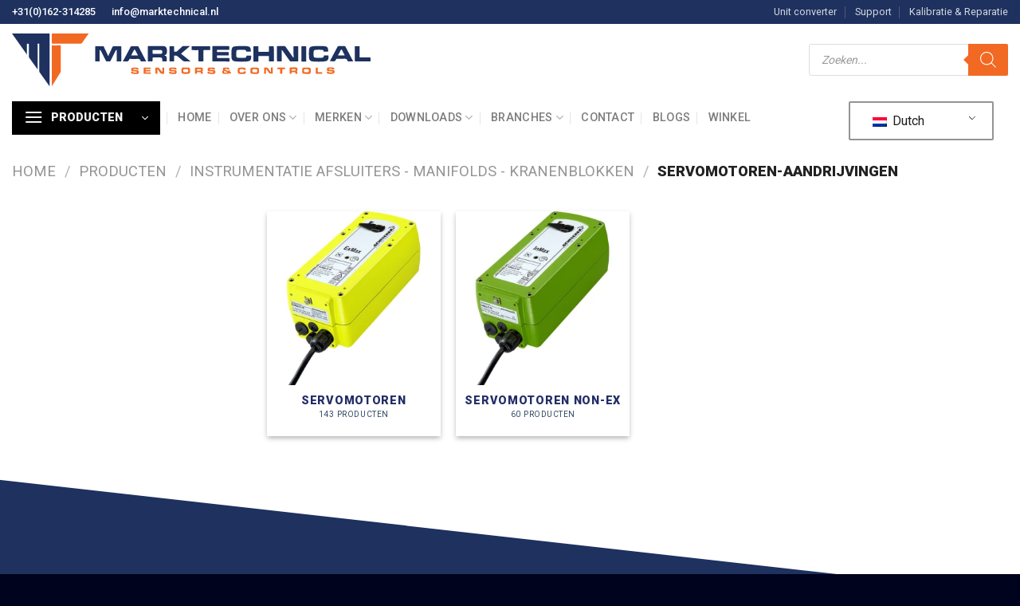

--- FILE ---
content_type: text/html; charset=UTF-8
request_url: https://www.marktechnical.nl/product-categorie/producten/afsluiters/servomotoren-aandrijvingen/
body_size: 39366
content:
<!DOCTYPE html>
<html lang="nl" class="loading-site no-js">
<head>
	<meta charset="UTF-8" />
<script type="text/javascript">
/* <![CDATA[ */
var gform;gform||(document.addEventListener("gform_main_scripts_loaded",function(){gform.scriptsLoaded=!0}),document.addEventListener("gform/theme/scripts_loaded",function(){gform.themeScriptsLoaded=!0}),window.addEventListener("DOMContentLoaded",function(){gform.domLoaded=!0}),gform={domLoaded:!1,scriptsLoaded:!1,themeScriptsLoaded:!1,isFormEditor:()=>"function"==typeof InitializeEditor,callIfLoaded:function(o){return!(!gform.domLoaded||!gform.scriptsLoaded||!gform.themeScriptsLoaded&&!gform.isFormEditor()||(gform.isFormEditor()&&console.warn("The use of gform.initializeOnLoaded() is deprecated in the form editor context and will be removed in Gravity Forms 3.1."),o(),0))},initializeOnLoaded:function(o){gform.callIfLoaded(o)||(document.addEventListener("gform_main_scripts_loaded",()=>{gform.scriptsLoaded=!0,gform.callIfLoaded(o)}),document.addEventListener("gform/theme/scripts_loaded",()=>{gform.themeScriptsLoaded=!0,gform.callIfLoaded(o)}),window.addEventListener("DOMContentLoaded",()=>{gform.domLoaded=!0,gform.callIfLoaded(o)}))},hooks:{action:{},filter:{}},addAction:function(o,r,e,t){gform.addHook("action",o,r,e,t)},addFilter:function(o,r,e,t){gform.addHook("filter",o,r,e,t)},doAction:function(o){gform.doHook("action",o,arguments)},applyFilters:function(o){return gform.doHook("filter",o,arguments)},removeAction:function(o,r){gform.removeHook("action",o,r)},removeFilter:function(o,r,e){gform.removeHook("filter",o,r,e)},addHook:function(o,r,e,t,n){null==gform.hooks[o][r]&&(gform.hooks[o][r]=[]);var d=gform.hooks[o][r];null==n&&(n=r+"_"+d.length),gform.hooks[o][r].push({tag:n,callable:e,priority:t=null==t?10:t})},doHook:function(r,o,e){var t;if(e=Array.prototype.slice.call(e,1),null!=gform.hooks[r][o]&&((o=gform.hooks[r][o]).sort(function(o,r){return o.priority-r.priority}),o.forEach(function(o){"function"!=typeof(t=o.callable)&&(t=window[t]),"action"==r?t.apply(null,e):e[0]=t.apply(null,e)})),"filter"==r)return e[0]},removeHook:function(o,r,t,n){var e;null!=gform.hooks[o][r]&&(e=(e=gform.hooks[o][r]).filter(function(o,r,e){return!!(null!=n&&n!=o.tag||null!=t&&t!=o.priority)}),gform.hooks[o][r]=e)}});
/* ]]> */
</script>

	<link rel="profile" href="https://gmpg.org/xfn/11" />
	<link rel="pingback" href="https://www.marktechnical.nl/xmlrpc.php" />

	<script>(function(html){html.className = html.className.replace(/\bno-js\b/,'js')})(document.documentElement);</script>
<meta name='robots' content='index, follow, max-image-preview:large, max-snippet:-1, max-video-preview:-1' />

<!-- Google Tag Manager for WordPress by gtm4wp.com -->
<script data-cfasync="false" data-pagespeed-no-defer>
	var gtm4wp_datalayer_name = "dataLayer";
	var dataLayer = dataLayer || [];
</script>
<!-- End Google Tag Manager for WordPress by gtm4wp.com --><meta name="viewport" content="width=device-width, initial-scale=1" />
	<!-- This site is optimized with the Yoast SEO plugin v26.8 - https://yoast.com/product/yoast-seo-wordpress/ -->
	<title>Servomotoren-Aandrijvingen - Sensoren, Transmitters - Marktechnical</title>
	<link rel="canonical" href="https://www.marktechnical.nl/product-categorie/producten/afsluiters/servomotoren-aandrijvingen/" />
	<meta property="og:locale" content="nl_NL" />
	<meta property="og:type" content="article" />
	<meta property="og:title" content="Servomotoren-Aandrijvingen - Sensoren, Transmitters - Marktechnical" />
	<meta property="og:url" content="https://www.marktechnical.nl/product-categorie/producten/afsluiters/servomotoren-aandrijvingen/" />
	<meta property="og:site_name" content="Marktechnical" />
	<meta name="twitter:card" content="summary_large_image" />
	<script type="application/ld+json" class="yoast-schema-graph">{"@context":"https://schema.org","@graph":[{"@type":"CollectionPage","@id":"https://www.marktechnical.nl/product-categorie/producten/afsluiters/servomotoren-aandrijvingen/","url":"https://www.marktechnical.nl/product-categorie/producten/afsluiters/servomotoren-aandrijvingen/","name":"Servomotoren-Aandrijvingen - Sensoren, Transmitters - Marktechnical","isPartOf":{"@id":"https://www.marktechnical.nl/#website"},"primaryImageOfPage":{"@id":"https://www.marktechnical.nl/product-categorie/producten/afsluiters/servomotoren-aandrijvingen/#primaryimage"},"image":{"@id":"https://www.marktechnical.nl/product-categorie/producten/afsluiters/servomotoren-aandrijvingen/#primaryimage"},"thumbnailUrl":"https://www.marktechnical.nl/wp-content/uploads/2023/07/redmax-50-sf3-diagonal-5cm-rgb.png","breadcrumb":{"@id":"https://www.marktechnical.nl/product-categorie/producten/afsluiters/servomotoren-aandrijvingen/#breadcrumb"},"inLanguage":"nl-NL"},{"@type":"ImageObject","inLanguage":"nl-NL","@id":"https://www.marktechnical.nl/product-categorie/producten/afsluiters/servomotoren-aandrijvingen/#primaryimage","url":"https://www.marktechnical.nl/wp-content/uploads/2023/07/redmax-50-sf3-diagonal-5cm-rgb.png","contentUrl":"https://www.marktechnical.nl/wp-content/uploads/2023/07/redmax-50-sf3-diagonal-5cm-rgb.png","width":424,"height":591},{"@type":"BreadcrumbList","@id":"https://www.marktechnical.nl/product-categorie/producten/afsluiters/servomotoren-aandrijvingen/#breadcrumb","itemListElement":[{"@type":"ListItem","position":1,"name":"Home","item":"https://www.marktechnical.nl/"},{"@type":"ListItem","position":2,"name":"Producten","item":"https://www.marktechnical.nl/product-categorie/producten/"},{"@type":"ListItem","position":3,"name":"Instrumentatie afsluiters - manifolds - kranenblokken","item":"https://www.marktechnical.nl/product-categorie/producten/afsluiters/"},{"@type":"ListItem","position":4,"name":"Servomotoren-Aandrijvingen"}]},{"@type":"WebSite","@id":"https://www.marktechnical.nl/#website","url":"https://www.marktechnical.nl/","name":"Marktechnical","description":"Sensoren, Meetsystemen en Appendages","potentialAction":[{"@type":"SearchAction","target":{"@type":"EntryPoint","urlTemplate":"https://www.marktechnical.nl/?s={search_term_string}"},"query-input":{"@type":"PropertyValueSpecification","valueRequired":true,"valueName":"search_term_string"}}],"inLanguage":"nl-NL"}]}</script>
	<!-- / Yoast SEO plugin. -->


<link rel='dns-prefetch' href='//www.google.com' />
<link rel='dns-prefetch' href='//fonts.googleapis.com' />
<link href='https://fonts.gstatic.com' crossorigin rel='preconnect' />
<link rel='prefetch' href='https://www.marktechnical.nl/wp-content/themes/flatsome/assets/js/flatsome.js?ver=e1ad26bd5672989785e1' />
<link rel='prefetch' href='https://www.marktechnical.nl/wp-content/themes/flatsome/assets/js/chunk.slider.js?ver=3.19.15' />
<link rel='prefetch' href='https://www.marktechnical.nl/wp-content/themes/flatsome/assets/js/chunk.popups.js?ver=3.19.15' />
<link rel='prefetch' href='https://www.marktechnical.nl/wp-content/themes/flatsome/assets/js/chunk.tooltips.js?ver=3.19.15' />
<link rel='prefetch' href='https://www.marktechnical.nl/wp-content/themes/flatsome/assets/js/woocommerce.js?ver=dd6035ce106022a74757' />
<style id='wp-img-auto-sizes-contain-inline-css' type='text/css'>
img:is([sizes=auto i],[sizes^="auto," i]){contain-intrinsic-size:3000px 1500px}
/*# sourceURL=wp-img-auto-sizes-contain-inline-css */
</style>
<link rel='stylesheet' id='font-awesome-css' href='https://www.marktechnical.nl/wp-content/plugins/woocommerce-ajax-filters/berocket/assets/css/font-awesome.min.css?ver=6.9' type='text/css' media='all' />
<link rel='stylesheet' id='gs-swiper-css' href='https://www.marktechnical.nl/wp-content/plugins/gs-logo-slider/assets/libs/swiper-js/swiper.min.css?ver=3.8.2' type='text/css' media='all' />
<link rel='stylesheet' id='gs-tippyjs-css' href='https://www.marktechnical.nl/wp-content/plugins/gs-logo-slider/assets/libs/tippyjs/tippy.css?ver=3.8.2' type='text/css' media='all' />
<link rel='stylesheet' id='gs-logo-public-css' href='https://www.marktechnical.nl/wp-content/plugins/gs-logo-slider-pro/assets/css/gs-logo.min.css?ver=3.6.7' type='text/css' media='all' />
<link rel='stylesheet' id='berocket_aapf_widget-style-css' href='https://www.marktechnical.nl/wp-content/plugins/woocommerce-ajax-filters/assets/frontend/css/fullmain.min.css?ver=3.1.9.6' type='text/css' media='all' />
<style id='wp-block-library-inline-css' type='text/css'>
:root{--wp-block-synced-color:#7a00df;--wp-block-synced-color--rgb:122,0,223;--wp-bound-block-color:var(--wp-block-synced-color);--wp-editor-canvas-background:#ddd;--wp-admin-theme-color:#007cba;--wp-admin-theme-color--rgb:0,124,186;--wp-admin-theme-color-darker-10:#006ba1;--wp-admin-theme-color-darker-10--rgb:0,107,160.5;--wp-admin-theme-color-darker-20:#005a87;--wp-admin-theme-color-darker-20--rgb:0,90,135;--wp-admin-border-width-focus:2px}@media (min-resolution:192dpi){:root{--wp-admin-border-width-focus:1.5px}}.wp-element-button{cursor:pointer}:root .has-very-light-gray-background-color{background-color:#eee}:root .has-very-dark-gray-background-color{background-color:#313131}:root .has-very-light-gray-color{color:#eee}:root .has-very-dark-gray-color{color:#313131}:root .has-vivid-green-cyan-to-vivid-cyan-blue-gradient-background{background:linear-gradient(135deg,#00d084,#0693e3)}:root .has-purple-crush-gradient-background{background:linear-gradient(135deg,#34e2e4,#4721fb 50%,#ab1dfe)}:root .has-hazy-dawn-gradient-background{background:linear-gradient(135deg,#faaca8,#dad0ec)}:root .has-subdued-olive-gradient-background{background:linear-gradient(135deg,#fafae1,#67a671)}:root .has-atomic-cream-gradient-background{background:linear-gradient(135deg,#fdd79a,#004a59)}:root .has-nightshade-gradient-background{background:linear-gradient(135deg,#330968,#31cdcf)}:root .has-midnight-gradient-background{background:linear-gradient(135deg,#020381,#2874fc)}:root{--wp--preset--font-size--normal:16px;--wp--preset--font-size--huge:42px}.has-regular-font-size{font-size:1em}.has-larger-font-size{font-size:2.625em}.has-normal-font-size{font-size:var(--wp--preset--font-size--normal)}.has-huge-font-size{font-size:var(--wp--preset--font-size--huge)}.has-text-align-center{text-align:center}.has-text-align-left{text-align:left}.has-text-align-right{text-align:right}.has-fit-text{white-space:nowrap!important}#end-resizable-editor-section{display:none}.aligncenter{clear:both}.items-justified-left{justify-content:flex-start}.items-justified-center{justify-content:center}.items-justified-right{justify-content:flex-end}.items-justified-space-between{justify-content:space-between}.screen-reader-text{border:0;clip-path:inset(50%);height:1px;margin:-1px;overflow:hidden;padding:0;position:absolute;width:1px;word-wrap:normal!important}.screen-reader-text:focus{background-color:#ddd;clip-path:none;color:#444;display:block;font-size:1em;height:auto;left:5px;line-height:normal;padding:15px 23px 14px;text-decoration:none;top:5px;width:auto;z-index:100000}html :where(.has-border-color){border-style:solid}html :where([style*=border-top-color]){border-top-style:solid}html :where([style*=border-right-color]){border-right-style:solid}html :where([style*=border-bottom-color]){border-bottom-style:solid}html :where([style*=border-left-color]){border-left-style:solid}html :where([style*=border-width]){border-style:solid}html :where([style*=border-top-width]){border-top-style:solid}html :where([style*=border-right-width]){border-right-style:solid}html :where([style*=border-bottom-width]){border-bottom-style:solid}html :where([style*=border-left-width]){border-left-style:solid}html :where(img[class*=wp-image-]){height:auto;max-width:100%}:where(figure){margin:0 0 1em}html :where(.is-position-sticky){--wp-admin--admin-bar--position-offset:var(--wp-admin--admin-bar--height,0px)}@media screen and (max-width:600px){html :where(.is-position-sticky){--wp-admin--admin-bar--position-offset:0px}}

/*# sourceURL=wp-block-library-inline-css */
</style><link rel='stylesheet' id='wc-blocks-style-css' href='https://www.marktechnical.nl/wp-content/plugins/woocommerce/assets/client/blocks/wc-blocks.css?ver=wc-10.4.3' type='text/css' media='all' />
<style id='global-styles-inline-css' type='text/css'>
:root{--wp--preset--aspect-ratio--square: 1;--wp--preset--aspect-ratio--4-3: 4/3;--wp--preset--aspect-ratio--3-4: 3/4;--wp--preset--aspect-ratio--3-2: 3/2;--wp--preset--aspect-ratio--2-3: 2/3;--wp--preset--aspect-ratio--16-9: 16/9;--wp--preset--aspect-ratio--9-16: 9/16;--wp--preset--color--black: #000000;--wp--preset--color--cyan-bluish-gray: #abb8c3;--wp--preset--color--white: #ffffff;--wp--preset--color--pale-pink: #f78da7;--wp--preset--color--vivid-red: #cf2e2e;--wp--preset--color--luminous-vivid-orange: #ff6900;--wp--preset--color--luminous-vivid-amber: #fcb900;--wp--preset--color--light-green-cyan: #7bdcb5;--wp--preset--color--vivid-green-cyan: #00d084;--wp--preset--color--pale-cyan-blue: #8ed1fc;--wp--preset--color--vivid-cyan-blue: #0693e3;--wp--preset--color--vivid-purple: #9b51e0;--wp--preset--color--primary: #1e315f;--wp--preset--color--secondary: #f26923;--wp--preset--color--success: #7a9c59;--wp--preset--color--alert: #b20000;--wp--preset--gradient--vivid-cyan-blue-to-vivid-purple: linear-gradient(135deg,rgb(6,147,227) 0%,rgb(155,81,224) 100%);--wp--preset--gradient--light-green-cyan-to-vivid-green-cyan: linear-gradient(135deg,rgb(122,220,180) 0%,rgb(0,208,130) 100%);--wp--preset--gradient--luminous-vivid-amber-to-luminous-vivid-orange: linear-gradient(135deg,rgb(252,185,0) 0%,rgb(255,105,0) 100%);--wp--preset--gradient--luminous-vivid-orange-to-vivid-red: linear-gradient(135deg,rgb(255,105,0) 0%,rgb(207,46,46) 100%);--wp--preset--gradient--very-light-gray-to-cyan-bluish-gray: linear-gradient(135deg,rgb(238,238,238) 0%,rgb(169,184,195) 100%);--wp--preset--gradient--cool-to-warm-spectrum: linear-gradient(135deg,rgb(74,234,220) 0%,rgb(151,120,209) 20%,rgb(207,42,186) 40%,rgb(238,44,130) 60%,rgb(251,105,98) 80%,rgb(254,248,76) 100%);--wp--preset--gradient--blush-light-purple: linear-gradient(135deg,rgb(255,206,236) 0%,rgb(152,150,240) 100%);--wp--preset--gradient--blush-bordeaux: linear-gradient(135deg,rgb(254,205,165) 0%,rgb(254,45,45) 50%,rgb(107,0,62) 100%);--wp--preset--gradient--luminous-dusk: linear-gradient(135deg,rgb(255,203,112) 0%,rgb(199,81,192) 50%,rgb(65,88,208) 100%);--wp--preset--gradient--pale-ocean: linear-gradient(135deg,rgb(255,245,203) 0%,rgb(182,227,212) 50%,rgb(51,167,181) 100%);--wp--preset--gradient--electric-grass: linear-gradient(135deg,rgb(202,248,128) 0%,rgb(113,206,126) 100%);--wp--preset--gradient--midnight: linear-gradient(135deg,rgb(2,3,129) 0%,rgb(40,116,252) 100%);--wp--preset--font-size--small: 13px;--wp--preset--font-size--medium: 20px;--wp--preset--font-size--large: 36px;--wp--preset--font-size--x-large: 42px;--wp--preset--spacing--20: 0.44rem;--wp--preset--spacing--30: 0.67rem;--wp--preset--spacing--40: 1rem;--wp--preset--spacing--50: 1.5rem;--wp--preset--spacing--60: 2.25rem;--wp--preset--spacing--70: 3.38rem;--wp--preset--spacing--80: 5.06rem;--wp--preset--shadow--natural: 6px 6px 9px rgba(0, 0, 0, 0.2);--wp--preset--shadow--deep: 12px 12px 50px rgba(0, 0, 0, 0.4);--wp--preset--shadow--sharp: 6px 6px 0px rgba(0, 0, 0, 0.2);--wp--preset--shadow--outlined: 6px 6px 0px -3px rgb(255, 255, 255), 6px 6px rgb(0, 0, 0);--wp--preset--shadow--crisp: 6px 6px 0px rgb(0, 0, 0);}:where(body) { margin: 0; }.wp-site-blocks > .alignleft { float: left; margin-right: 2em; }.wp-site-blocks > .alignright { float: right; margin-left: 2em; }.wp-site-blocks > .aligncenter { justify-content: center; margin-left: auto; margin-right: auto; }:where(.is-layout-flex){gap: 0.5em;}:where(.is-layout-grid){gap: 0.5em;}.is-layout-flow > .alignleft{float: left;margin-inline-start: 0;margin-inline-end: 2em;}.is-layout-flow > .alignright{float: right;margin-inline-start: 2em;margin-inline-end: 0;}.is-layout-flow > .aligncenter{margin-left: auto !important;margin-right: auto !important;}.is-layout-constrained > .alignleft{float: left;margin-inline-start: 0;margin-inline-end: 2em;}.is-layout-constrained > .alignright{float: right;margin-inline-start: 2em;margin-inline-end: 0;}.is-layout-constrained > .aligncenter{margin-left: auto !important;margin-right: auto !important;}.is-layout-constrained > :where(:not(.alignleft):not(.alignright):not(.alignfull)){margin-left: auto !important;margin-right: auto !important;}body .is-layout-flex{display: flex;}.is-layout-flex{flex-wrap: wrap;align-items: center;}.is-layout-flex > :is(*, div){margin: 0;}body .is-layout-grid{display: grid;}.is-layout-grid > :is(*, div){margin: 0;}body{padding-top: 0px;padding-right: 0px;padding-bottom: 0px;padding-left: 0px;}a:where(:not(.wp-element-button)){text-decoration: none;}:root :where(.wp-element-button, .wp-block-button__link){background-color: #32373c;border-width: 0;color: #fff;font-family: inherit;font-size: inherit;font-style: inherit;font-weight: inherit;letter-spacing: inherit;line-height: inherit;padding-top: calc(0.667em + 2px);padding-right: calc(1.333em + 2px);padding-bottom: calc(0.667em + 2px);padding-left: calc(1.333em + 2px);text-decoration: none;text-transform: inherit;}.has-black-color{color: var(--wp--preset--color--black) !important;}.has-cyan-bluish-gray-color{color: var(--wp--preset--color--cyan-bluish-gray) !important;}.has-white-color{color: var(--wp--preset--color--white) !important;}.has-pale-pink-color{color: var(--wp--preset--color--pale-pink) !important;}.has-vivid-red-color{color: var(--wp--preset--color--vivid-red) !important;}.has-luminous-vivid-orange-color{color: var(--wp--preset--color--luminous-vivid-orange) !important;}.has-luminous-vivid-amber-color{color: var(--wp--preset--color--luminous-vivid-amber) !important;}.has-light-green-cyan-color{color: var(--wp--preset--color--light-green-cyan) !important;}.has-vivid-green-cyan-color{color: var(--wp--preset--color--vivid-green-cyan) !important;}.has-pale-cyan-blue-color{color: var(--wp--preset--color--pale-cyan-blue) !important;}.has-vivid-cyan-blue-color{color: var(--wp--preset--color--vivid-cyan-blue) !important;}.has-vivid-purple-color{color: var(--wp--preset--color--vivid-purple) !important;}.has-primary-color{color: var(--wp--preset--color--primary) !important;}.has-secondary-color{color: var(--wp--preset--color--secondary) !important;}.has-success-color{color: var(--wp--preset--color--success) !important;}.has-alert-color{color: var(--wp--preset--color--alert) !important;}.has-black-background-color{background-color: var(--wp--preset--color--black) !important;}.has-cyan-bluish-gray-background-color{background-color: var(--wp--preset--color--cyan-bluish-gray) !important;}.has-white-background-color{background-color: var(--wp--preset--color--white) !important;}.has-pale-pink-background-color{background-color: var(--wp--preset--color--pale-pink) !important;}.has-vivid-red-background-color{background-color: var(--wp--preset--color--vivid-red) !important;}.has-luminous-vivid-orange-background-color{background-color: var(--wp--preset--color--luminous-vivid-orange) !important;}.has-luminous-vivid-amber-background-color{background-color: var(--wp--preset--color--luminous-vivid-amber) !important;}.has-light-green-cyan-background-color{background-color: var(--wp--preset--color--light-green-cyan) !important;}.has-vivid-green-cyan-background-color{background-color: var(--wp--preset--color--vivid-green-cyan) !important;}.has-pale-cyan-blue-background-color{background-color: var(--wp--preset--color--pale-cyan-blue) !important;}.has-vivid-cyan-blue-background-color{background-color: var(--wp--preset--color--vivid-cyan-blue) !important;}.has-vivid-purple-background-color{background-color: var(--wp--preset--color--vivid-purple) !important;}.has-primary-background-color{background-color: var(--wp--preset--color--primary) !important;}.has-secondary-background-color{background-color: var(--wp--preset--color--secondary) !important;}.has-success-background-color{background-color: var(--wp--preset--color--success) !important;}.has-alert-background-color{background-color: var(--wp--preset--color--alert) !important;}.has-black-border-color{border-color: var(--wp--preset--color--black) !important;}.has-cyan-bluish-gray-border-color{border-color: var(--wp--preset--color--cyan-bluish-gray) !important;}.has-white-border-color{border-color: var(--wp--preset--color--white) !important;}.has-pale-pink-border-color{border-color: var(--wp--preset--color--pale-pink) !important;}.has-vivid-red-border-color{border-color: var(--wp--preset--color--vivid-red) !important;}.has-luminous-vivid-orange-border-color{border-color: var(--wp--preset--color--luminous-vivid-orange) !important;}.has-luminous-vivid-amber-border-color{border-color: var(--wp--preset--color--luminous-vivid-amber) !important;}.has-light-green-cyan-border-color{border-color: var(--wp--preset--color--light-green-cyan) !important;}.has-vivid-green-cyan-border-color{border-color: var(--wp--preset--color--vivid-green-cyan) !important;}.has-pale-cyan-blue-border-color{border-color: var(--wp--preset--color--pale-cyan-blue) !important;}.has-vivid-cyan-blue-border-color{border-color: var(--wp--preset--color--vivid-cyan-blue) !important;}.has-vivid-purple-border-color{border-color: var(--wp--preset--color--vivid-purple) !important;}.has-primary-border-color{border-color: var(--wp--preset--color--primary) !important;}.has-secondary-border-color{border-color: var(--wp--preset--color--secondary) !important;}.has-success-border-color{border-color: var(--wp--preset--color--success) !important;}.has-alert-border-color{border-color: var(--wp--preset--color--alert) !important;}.has-vivid-cyan-blue-to-vivid-purple-gradient-background{background: var(--wp--preset--gradient--vivid-cyan-blue-to-vivid-purple) !important;}.has-light-green-cyan-to-vivid-green-cyan-gradient-background{background: var(--wp--preset--gradient--light-green-cyan-to-vivid-green-cyan) !important;}.has-luminous-vivid-amber-to-luminous-vivid-orange-gradient-background{background: var(--wp--preset--gradient--luminous-vivid-amber-to-luminous-vivid-orange) !important;}.has-luminous-vivid-orange-to-vivid-red-gradient-background{background: var(--wp--preset--gradient--luminous-vivid-orange-to-vivid-red) !important;}.has-very-light-gray-to-cyan-bluish-gray-gradient-background{background: var(--wp--preset--gradient--very-light-gray-to-cyan-bluish-gray) !important;}.has-cool-to-warm-spectrum-gradient-background{background: var(--wp--preset--gradient--cool-to-warm-spectrum) !important;}.has-blush-light-purple-gradient-background{background: var(--wp--preset--gradient--blush-light-purple) !important;}.has-blush-bordeaux-gradient-background{background: var(--wp--preset--gradient--blush-bordeaux) !important;}.has-luminous-dusk-gradient-background{background: var(--wp--preset--gradient--luminous-dusk) !important;}.has-pale-ocean-gradient-background{background: var(--wp--preset--gradient--pale-ocean) !important;}.has-electric-grass-gradient-background{background: var(--wp--preset--gradient--electric-grass) !important;}.has-midnight-gradient-background{background: var(--wp--preset--gradient--midnight) !important;}.has-small-font-size{font-size: var(--wp--preset--font-size--small) !important;}.has-medium-font-size{font-size: var(--wp--preset--font-size--medium) !important;}.has-large-font-size{font-size: var(--wp--preset--font-size--large) !important;}.has-x-large-font-size{font-size: var(--wp--preset--font-size--x-large) !important;}
/*# sourceURL=global-styles-inline-css */
</style>

<link rel='stylesheet' id='awsm-jobs-general-css' href='https://www.marktechnical.nl/wp-content/plugins/wp-job-openings/assets/css/general.min.css?ver=3.5.4' type='text/css' media='all' />
<link rel='stylesheet' id='awsm-jobs-style-css' href='https://www.marktechnical.nl/wp-content/plugins/wp-job-openings/assets/css/style.min.css?ver=3.5.4' type='text/css' media='all' />
<style id='woocommerce-inline-inline-css' type='text/css'>
.woocommerce form .form-row .required { visibility: visible; }
/*# sourceURL=woocommerce-inline-inline-css */
</style>
<link rel='stylesheet' id='trp-language-switcher-style-css' href='https://www.marktechnical.nl/wp-content/plugins/translatepress-multilingual/assets/css/trp-language-switcher.css?ver=3.0.7' type='text/css' media='all' />
<link rel='stylesheet' id='dgwt-wcas-style-css' href='https://www.marktechnical.nl/wp-content/plugins/ajax-search-for-woocommerce-premium/assets/css/style.min.css?ver=1.32.2' type='text/css' media='all' />
<link rel='stylesheet' id='flatsome-main-css' href='https://www.marktechnical.nl/wp-content/themes/flatsome/assets/css/flatsome.css?ver=3.19.15' type='text/css' media='all' />
<style id='flatsome-main-inline-css' type='text/css'>
@font-face {
				font-family: "fl-icons";
				font-display: block;
				src: url(https://www.marktechnical.nl/wp-content/themes/flatsome/assets/css/icons/fl-icons.eot?v=3.19.15);
				src:
					url(https://www.marktechnical.nl/wp-content/themes/flatsome/assets/css/icons/fl-icons.eot#iefix?v=3.19.15) format("embedded-opentype"),
					url(https://www.marktechnical.nl/wp-content/themes/flatsome/assets/css/icons/fl-icons.woff2?v=3.19.15) format("woff2"),
					url(https://www.marktechnical.nl/wp-content/themes/flatsome/assets/css/icons/fl-icons.ttf?v=3.19.15) format("truetype"),
					url(https://www.marktechnical.nl/wp-content/themes/flatsome/assets/css/icons/fl-icons.woff?v=3.19.15) format("woff"),
					url(https://www.marktechnical.nl/wp-content/themes/flatsome/assets/css/icons/fl-icons.svg?v=3.19.15#fl-icons) format("svg");
			}
/*# sourceURL=flatsome-main-inline-css */
</style>
<link rel='stylesheet' id='flatsome-shop-css' href='https://www.marktechnical.nl/wp-content/themes/flatsome/assets/css/flatsome-shop.css?ver=3.19.15' type='text/css' media='all' />
<link rel='stylesheet' id='flatsome-style-css' href='https://www.marktechnical.nl/wp-content/themes/marktechnical/style.css?ver=3.0' type='text/css' media='all' />
<link rel='stylesheet' id='sib-front-css-css' href='https://www.marktechnical.nl/wp-content/plugins/mailin/css/mailin-front.css?ver=6.9' type='text/css' media='all' />
<link rel='stylesheet' id='flatsome-googlefonts-css' href='//fonts.googleapis.com/css?family=Roboto%3Aregular%2C900%2Cregular%2C500%7CDancing+Script%3Aregular%2Cregular&#038;display=swap&#038;ver=3.9' type='text/css' media='all' />
<script type="text/template" id="tmpl-variation-template">
	<div class="woocommerce-variation-description">{{{ data.variation.variation_description }}}</div>
	<div class="woocommerce-variation-price">{{{ data.variation.price_html }}}</div>
	<div class="woocommerce-variation-availability">{{{ data.variation.availability_html }}}</div>
</script>
<script type="text/template" id="tmpl-unavailable-variation-template">
	<p role="alert">Dit product is niet beschikbaar. Kies een andere combinatie.</p>
</script>
<script type="text/javascript" src="https://www.marktechnical.nl/wp-includes/js/jquery/jquery.min.js?ver=3.7.1" id="jquery-core-js"></script>
<script type="text/javascript" src="https://www.marktechnical.nl/wp-includes/js/jquery/jquery-migrate.min.js?ver=3.4.1" id="jquery-migrate-js"></script>
<script type="text/javascript" src="https://www.marktechnical.nl/wp-includes/js/underscore.min.js?ver=1.13.7" id="underscore-js"></script>
<script type="text/javascript" id="wp-util-js-extra">
/* <![CDATA[ */
var _wpUtilSettings = {"ajax":{"url":"/wp-admin/admin-ajax.php"}};
//# sourceURL=wp-util-js-extra
/* ]]> */
</script>
<script type="text/javascript" src="https://www.marktechnical.nl/wp-includes/js/wp-util.min.js?ver=6.9" id="wp-util-js"></script>
<script type="text/javascript" src="https://www.marktechnical.nl/wp-content/plugins/woocommerce/assets/js/jquery-blockui/jquery.blockUI.min.js?ver=2.7.0-wc.10.4.3" id="wc-jquery-blockui-js" data-wp-strategy="defer"></script>
<script type="text/javascript" id="wc-add-to-cart-js-extra">
/* <![CDATA[ */
var wc_add_to_cart_params = {"ajax_url":"/wp-admin/admin-ajax.php","wc_ajax_url":"/?wc-ajax=%%endpoint%%","i18n_view_cart":"Bekijk winkelwagen","cart_url":"https://www.marktechnical.nl/winkelwagen/","is_cart":"","cart_redirect_after_add":"no"};
//# sourceURL=wc-add-to-cart-js-extra
/* ]]> */
</script>
<script type="text/javascript" src="https://www.marktechnical.nl/wp-content/plugins/woocommerce/assets/js/frontend/add-to-cart.min.js?ver=10.4.3" id="wc-add-to-cart-js" defer="defer" data-wp-strategy="defer"></script>
<script type="text/javascript" src="https://www.marktechnical.nl/wp-content/plugins/woocommerce/assets/js/js-cookie/js.cookie.min.js?ver=2.1.4-wc.10.4.3" id="wc-js-cookie-js" data-wp-strategy="defer"></script>
<script type="text/javascript" src="https://www.marktechnical.nl/wp-content/plugins/translatepress-multilingual/assets/js/trp-frontend-compatibility.js?ver=3.0.7" id="trp-frontend-compatibility-js"></script>
<script type="text/javascript" id="sib-front-js-js-extra">
/* <![CDATA[ */
var sibErrMsg = {"invalidMail":"Please fill out valid email address","requiredField":"Please fill out required fields","invalidDateFormat":"Please fill out valid date format","invalidSMSFormat":"Please fill out valid phone number"};
var ajax_sib_front_object = {"ajax_url":"https://www.marktechnical.nl/wp-admin/admin-ajax.php","ajax_nonce":"09c43df3ef","flag_url":"https://www.marktechnical.nl/wp-content/plugins/mailin/img/flags/"};
//# sourceURL=sib-front-js-js-extra
/* ]]> */
</script>
<script type="text/javascript" src="https://www.marktechnical.nl/wp-content/plugins/mailin/js/mailin-front.js?ver=1769173824" id="sib-front-js-js"></script>
<link rel="alternate" hreflang="nl-NL" href="https://www.marktechnical.nl/product-categorie/producten/afsluiters/servomotoren-aandrijvingen/"/>
<link rel="alternate" hreflang="en-US" href="https://www.marktechnical.nl/en/product-category/producten/valves-2/servo-motors-drives/"/>
<link rel="alternate" hreflang="de-DE" href="https://www.marktechnical.nl/de/produktkategorie/producten/ventile/servoantriebe/"/>
<link rel="alternate" hreflang="fr-BE" href="https://www.marktechnical.nl/fr/categorie-de-produit/producten/soupapes/servomoteurs-entrainements/"/>
<link rel="alternate" hreflang="es-ES" href="https://www.marktechnical.nl/es/categoria-de-producto/producten/valvulas/servomotores-accionamientos/"/>
<link rel="alternate" hreflang="pl-PL" href="https://www.marktechnical.nl/pl/kategoria-produktu/produkty/zawory/serwomotory-napedy/"/>
<link rel="alternate" hreflang="da-DK" href="https://www.marktechnical.nl/da/vare-kategori/produkter-2/ventiler/servomotorer-med-drev/"/>
<link rel="alternate" hreflang="el" href="https://www.marktechnical.nl/el/%ce%ba%ce%b1%cf%84%ce%b7%ce%b3%ce%bf%cf%81%ce%af%ce%b1-%cf%80%cf%81%ce%bf%cf%8a%cf%8c%ce%bd%cf%84%ce%bf%cf%82/%cf%80%cf%81%ce%bf%cf%8a%cf%8c%ce%bd%cf%84%ce%b1/%ce%b2%ce%b1%ce%bb%ce%b2%ce%af%ce%b4%ce%b5%cf%82/%cf%83%ce%b5%cf%81%ce%b2%ce%bf%ce%ba%ce%b9%ce%bd%ce%b7%cf%84%ce%ae%cf%81%ce%b5%cf%82/"/>
<link rel="alternate" hreflang="tr-TR" href="https://www.marktechnical.nl/tr/urun-kategori/urunler-2/valfler/servo-motorlar-suruculer/"/>
<link rel="alternate" hreflang="sv-SE" href="https://www.marktechnical.nl/sv/produktkategori/produkter/ventiler/servomotorer-frekvensomriktare/"/>
<link rel="alternate" hreflang="nb-NO" href="https://www.marktechnical.nl/nb/product-category/produkter-2/ventiler/servomotorer-frekvensomformere/"/>
<link rel="alternate" hreflang="nl" href="https://www.marktechnical.nl/product-categorie/producten/afsluiters/servomotoren-aandrijvingen/"/>
<link rel="alternate" hreflang="en" href="https://www.marktechnical.nl/en/product-category/producten/valves-2/servo-motors-drives/"/>
<link rel="alternate" hreflang="de" href="https://www.marktechnical.nl/de/produktkategorie/producten/ventile/servoantriebe/"/>
<link rel="alternate" hreflang="fr" href="https://www.marktechnical.nl/fr/categorie-de-produit/producten/soupapes/servomoteurs-entrainements/"/>
<link rel="alternate" hreflang="es" href="https://www.marktechnical.nl/es/categoria-de-producto/producten/valvulas/servomotores-accionamientos/"/>
<link rel="alternate" hreflang="pl" href="https://www.marktechnical.nl/pl/kategoria-produktu/produkty/zawory/serwomotory-napedy/"/>
<link rel="alternate" hreflang="da" href="https://www.marktechnical.nl/da/vare-kategori/produkter-2/ventiler/servomotorer-med-drev/"/>
<link rel="alternate" hreflang="tr" href="https://www.marktechnical.nl/tr/urun-kategori/urunler-2/valfler/servo-motorlar-suruculer/"/>
<link rel="alternate" hreflang="sv" href="https://www.marktechnical.nl/sv/produktkategori/produkter/ventiler/servomotorer-frekvensomriktare/"/>
<link rel="alternate" hreflang="nb" href="https://www.marktechnical.nl/nb/product-category/produkter-2/ventiler/servomotorer-frekvensomformere/"/>
<link rel="alternate" hreflang="x-default" href="https://www.marktechnical.nl/product-categorie/producten/afsluiters/servomotoren-aandrijvingen/"/>

<!-- Google Tag Manager for WordPress by gtm4wp.com -->
<!-- GTM Container placement set to off -->
<script data-cfasync="false" data-pagespeed-no-defer>
	var dataLayer_content = {"pagePostType":"product","pagePostType2":"tax-product","pageCategory":[]};
	dataLayer.push( dataLayer_content );
</script>
<script data-cfasync="false" data-pagespeed-no-defer>
	console.warn && console.warn("[GTM4WP] Google Tag Manager container code placement set to OFF !!!");
	console.warn && console.warn("[GTM4WP] Data layer codes are active but GTM container must be loaded using custom coding !!!");
</script>
<!-- End Google Tag Manager for WordPress by gtm4wp.com -->		<style>
			.dgwt-wcas-ico-magnifier,.dgwt-wcas-ico-magnifier-handler{max-width:20px}.dgwt-wcas-search-wrapp{max-width:600px}.dgwt-wcas-search-wrapp .dgwt-wcas-sf-wrapp .dgwt-wcas-search-submit::before{border-color:transparent #f26923}.dgwt-wcas-search-wrapp .dgwt-wcas-sf-wrapp .dgwt-wcas-search-submit:hover::before,.dgwt-wcas-search-wrapp .dgwt-wcas-sf-wrapp .dgwt-wcas-search-submit:focus::before{border-right-color:#f26923}.dgwt-wcas-search-wrapp .dgwt-wcas-sf-wrapp .dgwt-wcas-search-submit,.dgwt-wcas-om-bar .dgwt-wcas-om-return{background-color:#f26923}.dgwt-wcas-search-wrapp .dgwt-wcas-ico-magnifier,.dgwt-wcas-search-wrapp .dgwt-wcas-sf-wrapp .dgwt-wcas-search-submit svg path,.dgwt-wcas-om-bar .dgwt-wcas-om-return svg path{}		</style>
			<style>
		.dgwt-wcas-flatsome-up {
			margin-top: -40vh;
		}

		#search-lightbox .dgwt-wcas-sf-wrapp input[type=search].dgwt-wcas-search-input {
			height: 60px;
			font-size: 20px;
		}

		#search-lightbox .dgwt-wcas-search-wrapp {
			-webkit-transition: all 100ms ease-in-out;
			-moz-transition: all 100ms ease-in-out;
			-ms-transition: all 100ms ease-in-out;
			-o-transition: all 100ms ease-in-out;
			transition: all 100ms ease-in-out;
		}

		#search-lightbox .dgwt-wcas-sf-wrapp .dgwt-wcas-search-submit:before {
			top: 21px;
		}

		.dgwt-wcas-overlay-mobile-on .mfp-wrap .mfp-content {
			width: 100vw;
		}

		.dgwt-wcas-overlay-mobile-on .mfp-wrap,
		.dgwt-wcas-overlay-mobile-on .mfp-close,
		.dgwt-wcas-overlay-mobile-on .nav-sidebar {
			display: none;
		}

		.dgwt-wcas-overlay-mobile-on .main-menu-overlay {
			display: none;
		}

		.dgwt-wcas-open .header-search-dropdown .nav-dropdown {
			opacity: 1;
			max-height: inherit;
			left: -15px !important;
		}

		.dgwt-wcas-open:not(.dgwt-wcas-theme-flatsome-dd-sc) .nav-right .header-search-dropdown .nav-dropdown {
			left: auto;
			/*right: -15px;*/
		}

		.dgwt-wcas-theme-flatsome .nav-dropdown .dgwt-wcas-search-wrapp {
			min-width: 450px;
		}

		.header-search-form {
			min-width: 250px;
		}
	</style>
		<!-- Google tag (gtag.js) -->
<script async src="https://www.googletagmanager.com/gtag/js?id=G-FYSDGJGLD3"></script>
<script>
  window.dataLayer = window.dataLayer || [];
  function gtag(){dataLayer.push(arguments);}
  gtag('js', new Date());

  gtag('config', 'G-FYSDGJGLD3');
</script>	<noscript><style>.woocommerce-product-gallery{ opacity: 1 !important; }</style></noscript>
	<script type="text/javascript" src="https://cdn.by.wonderpush.com/sdk/1.1/wonderpush-loader.min.js" async></script>
<script type="text/javascript">
  window.WonderPush = window.WonderPush || [];
  window.WonderPush.push(['init', {"customDomain":"https:\/\/www.marktechnical.nl\/wp-content\/plugins\/mailin\/","serviceWorkerUrl":"wonderpush-worker-loader.min.js?webKey=23f679fcbdc8b49aa305700c107196844730c29e254ebbdd7c2d3c861453c24a","frameUrl":"wonderpush.min.html","webKey":"23f679fcbdc8b49aa305700c107196844730c29e254ebbdd7c2d3c861453c24a"}]);
</script><link rel="icon" href="https://www.marktechnical.nl/wp-content/uploads/2022/03/cropped-favicon-1-32x32.png" sizes="32x32" />
<link rel="icon" href="https://www.marktechnical.nl/wp-content/uploads/2022/03/cropped-favicon-1-192x192.png" sizes="192x192" />
<link rel="apple-touch-icon" href="https://www.marktechnical.nl/wp-content/uploads/2022/03/cropped-favicon-1-180x180.png" />
<meta name="msapplication-TileImage" content="https://www.marktechnical.nl/wp-content/uploads/2022/03/cropped-favicon-1-270x270.png" />
<style id="custom-css" type="text/css">:root {--primary-color: #1e315f;--fs-color-primary: #1e315f;--fs-color-secondary: #f26923;--fs-color-success: #7a9c59;--fs-color-alert: #b20000;--fs-experimental-link-color: #334862;--fs-experimental-link-color-hover: #111;}.tooltipster-base {--tooltip-color: #fff;--tooltip-bg-color: #000;}.off-canvas-right .mfp-content, .off-canvas-left .mfp-content {--drawer-width: 300px;}.off-canvas .mfp-content.off-canvas-cart {--drawer-width: 360px;}.container-width, .full-width .ubermenu-nav, .container, .row{max-width: 1480px}.row.row-collapse{max-width: 1450px}.row.row-small{max-width: 1472.5px}.row.row-large{max-width: 1510px}.header-main{height: 90px}#logo img{max-height: 90px}#logo{width:480px;}#logo img{padding:4px 0;}#logo a{max-width:450px;}.header-bottom{min-height: 55px}.header-top{min-height: 30px}.transparent .header-main{height: 90px}.transparent #logo img{max-height: 90px}.has-transparent + .page-title:first-of-type,.has-transparent + #main > .page-title,.has-transparent + #main > div > .page-title,.has-transparent + #main .page-header-wrapper:first-of-type .page-title{padding-top: 170px;}.header.show-on-scroll,.stuck .header-main{height:70px!important}.stuck #logo img{max-height: 70px!important}.search-form{ width: 100%;}.header-bottom {background-color: #ffffff}.header-bottom-nav > li > a{line-height: 16px }@media (max-width: 549px) {.header-main{height: 70px}#logo img{max-height: 70px}}body{color: #000000}h1,h2,h3,h4,h5,h6,.heading-font{color: #222d67;}body{font-size: 100%;}@media screen and (max-width: 549px){body{font-size: 100%;}}body{font-family: Roboto, sans-serif;}body {font-weight: 400;font-style: normal;}.nav > li > a {font-family: Roboto, sans-serif;}.mobile-sidebar-levels-2 .nav > li > ul > li > a {font-family: Roboto, sans-serif;}.nav > li > a,.mobile-sidebar-levels-2 .nav > li > ul > li > a {font-weight: 500;font-style: normal;}h1,h2,h3,h4,h5,h6,.heading-font, .off-canvas-center .nav-sidebar.nav-vertical > li > a{font-family: Roboto, sans-serif;}h1,h2,h3,h4,h5,h6,.heading-font,.banner h1,.banner h2 {font-weight: 900;font-style: normal;}.alt-font{font-family: "Dancing Script", sans-serif;}.alt-font {font-weight: 400!important;font-style: normal!important;}.header:not(.transparent) .header-nav-main.nav > li > a {color: #222d67;}.header:not(.transparent) .header-nav-main.nav > li > a:hover,.header:not(.transparent) .header-nav-main.nav > li.active > a,.header:not(.transparent) .header-nav-main.nav > li.current > a,.header:not(.transparent) .header-nav-main.nav > li > a.active,.header:not(.transparent) .header-nav-main.nav > li > a.current{color: #000000;}.header-nav-main.nav-line-bottom > li > a:before,.header-nav-main.nav-line-grow > li > a:before,.header-nav-main.nav-line > li > a:before,.header-nav-main.nav-box > li > a:hover,.header-nav-main.nav-box > li.active > a,.header-nav-main.nav-pills > li > a:hover,.header-nav-main.nav-pills > li.active > a{color:#FFF!important;background-color: #000000;}.shop-page-title.featured-title .title-bg{background-image: url(https://www.marktechnical.nl/wp-content/uploads/2023/03/schischek-electric-actuator-servo-1.jpg)!important;}@media screen and (min-width: 550px){.products .box-vertical .box-image{min-width: 300px!important;width: 300px!important;}}.absolute-footer, html{background-color: #00031e}.page-title-small + main .product-container > .row{padding-top:0;}.header-vertical-menu__opener{height: 42px}.header-vertical-menu__opener {width: 186px}.header-vertical-menu__fly-out {width: 186px}.header-vertical-menu__opener{background-color: #000000}.header-vertical-menu__fly-out{background-color: #ffffff}.nav-vertical-fly-out > li + li {border-top-width: 1px; border-top-style: solid;}/* Custom CSS */.ctf-corner-logo svg path {fill: #fff;}.woocommerce-widget-layered-nav-dropdown button{margin-top: 6px;border-radius: 4px;}.woocommerce-widget-layered-nav-dropdown .select2-selection--multiple{padding: 2px !important;}.select2-container .selection .select2-selection--multiple .select2-selection__choice{padding: 2px;}.woocommerce-widget-layered-nav-dropdown button {color: #fff;}@media only screen and (min-width: 800px) {.nbblok {display: inline-block;width: 33%;padding: 0px 10px;}}.sib-default-btn {width: 100%;}.snize-price-list {display: none !important;}.snize-product-filters {display: none;}.nav-vertical-fly-out > li.menu-item {font-weight: 500;}.gform_required_legend {display: none;}.nav-dropdown .menu-item-has-children > a, .nav-dropdown .title > a, .nav-dropdown .nav-dropdown-col > a {text-transform: none;font-size: 0.9em;}.sub-menu.nav-column.nav-dropdown-default {font-size: 0.9em;}.header-vertical-menu .nav-dropdown {min-height: 480px;}.ctf-tweet-items.ctf-carousel {background-color: rgb(30, 49, 95);}.uitgelicht-menu {font-weight: 500;}#chat-application {z-index: 500 !important;}/* Custom CSS Tablet */@media (max-width: 849px){.trp_language_switcher_shortcode, .trp-language-switcher, .trp-ls-shortcode-current-language, trp-ls-shortcode-language {min-width: 80px !important;}.trp-ls-shortcode-language {width: 80px !important;}}.label-new.menu-item > a:after{content:"Nieuw";}.label-hot.menu-item > a:after{content:"Hot";}.label-sale.menu-item > a:after{content:"Aanbieding";}.label-popular.menu-item > a:after{content:"Populair";}</style>		<style type="text/css" id="wp-custom-css">
			
		</style>
		<style id="infinite-scroll-css" type="text/css">.page-load-status,.archive .woocommerce-pagination {display: none;}</style><link rel='stylesheet' id='gform_basic-css' href='https://www.marktechnical.nl/wp-content/plugins/gravityforms/assets/css/dist/basic.min.css?ver=2.9.26' type='text/css' media='all' />
<link rel='stylesheet' id='gform_theme_components-css' href='https://www.marktechnical.nl/wp-content/plugins/gravityforms/assets/css/dist/theme-components.min.css?ver=2.9.26' type='text/css' media='all' />
<link rel='stylesheet' id='gform_theme-css' href='https://www.marktechnical.nl/wp-content/plugins/gravityforms/assets/css/dist/theme.min.css?ver=2.9.26' type='text/css' media='all' />
</head>

<body class="archive tax-product_cat term-servomotoren-aandrijvingen term-56 wp-theme-flatsome wp-child-theme-marktechnical theme-flatsome woocommerce woocommerce-page woocommerce-no-js translatepress-nl_NL dgwt-wcas-theme-flatsome full-width lightbox nav-dropdown-has-arrow nav-dropdown-has-shadow nav-dropdown-has-border catalog-mode no-prices">

<!-- Google tag (gtag.js) -->
<script async src="https://www.googletagmanager.com/gtag/js?id=AW-1010072105"></script>
<script>
  window.dataLayer = window.dataLayer || [];
  function gtag(){dataLayer.push(arguments);}
  gtag('js', new Date());

  gtag('config', 'AW-1010072105');
</script>

<a class="skip-link screen-reader-text" href="#main">Ga naar de inhoud</a>

<div id="wrapper">

	
	<header id="header" class="header has-sticky sticky-jump">
		<div class="header-wrapper">
			<div id="top-bar" class="header-top hide-for-sticky nav-dark">
    <div class="flex-row container">
      <div class="flex-col hide-for-medium flex-left">
          <ul class="nav nav-left medium-nav-center nav-small  nav-divided">
              <li class="html custom html_topbar_left"><a href="tel:+31162314285"  style="font-size: 13px; color: #fff; font-weight: 500; margin-right: 20px">+31(0)162-314285</a><a href="mailto:info@marktechnical.nl" style="font-size: 13px; color: #fff; font-weight: 500">info@marktechnical.nl</a></li>          </ul>
      </div>

      <div class="flex-col hide-for-medium flex-center">
          <ul class="nav nav-center nav-small  nav-divided">
                        </ul>
      </div>

      <div class="flex-col hide-for-medium flex-right">
         <ul class="nav top-bar-nav nav-right nav-small  nav-divided">
              <li id="menu-item-15360" class="menu-item menu-item-type-custom menu-item-object-custom menu-item-15360 menu-item-design-default"><a href="#unitconverter" class="nav-top-link">Unit converter</a></li>
<li id="menu-item-2453" class="menu-item menu-item-type-post_type menu-item-object-page menu-item-2453 menu-item-design-default"><a href="https://www.marktechnical.nl/support/" class="nav-top-link">Support</a></li>
<li id="menu-item-2457" class="menu-item menu-item-type-post_type menu-item-object-page menu-item-2457 menu-item-design-default"><a href="https://www.marktechnical.nl/diensten/kalibratie-reparatie/" class="nav-top-link">Kalibratie &#038; Reparatie</a></li>
          </ul>
      </div>

            <div class="flex-col show-for-medium flex-grow">
          <ul class="nav nav-center nav-small mobile-nav  nav-divided">
              <li class="html custom html_topbar_left"><a href="tel:+31162314285"  style="font-size: 13px; color: #fff; font-weight: 500; margin-right: 20px">+31(0)162-314285</a><a href="mailto:info@marktechnical.nl" style="font-size: 13px; color: #fff; font-weight: 500">info@marktechnical.nl</a></li>          </ul>
      </div>
      
    </div>
</div>
<div id="masthead" class="header-main ">
      <div class="header-inner flex-row container logo-left medium-logo-center" role="navigation">

          <!-- Logo -->
          <div id="logo" class="flex-col logo">
            
<!-- Header logo -->
<a href="https://www.marktechnical.nl/" title="Marktechnical - Sensoren, Meetsystemen en Appendages" rel="home">
		<img width="438" height="65" src="https://www.marktechnical.nl/wp-content/uploads/2022/03/logo-marktechnical.svg" class="header_logo header-logo" alt="Marktechnical"/><img  width="1020" height="151" src="https://www.marktechnical.nl/wp-content/uploads/2022/09/logo-wit-1024x152.png" class="header-logo-dark" alt="Marktechnical"/></a>
          </div>

          <!-- Mobile Left Elements -->
          <div class="flex-col show-for-medium flex-left">
            <ul class="mobile-nav nav nav-left ">
              <li class="nav-icon has-icon">
  		<a href="#" data-open="#main-menu" data-pos="left" data-bg="main-menu-overlay" data-color="" class="is-small" aria-label="Menu" aria-controls="main-menu" aria-expanded="false">

		  <i class="icon-menu" ></i>
		  		</a>
	</li>
            </ul>
          </div>

          <!-- Left Elements -->
          <div class="flex-col hide-for-medium flex-left
            flex-grow">
            <ul class="header-nav header-nav-main nav nav-left  nav-divided nav-size-large nav-spacing-large nav-uppercase" >
                          </ul>
          </div>

          <!-- Right Elements -->
          <div class="flex-col hide-for-medium flex-right">
            <ul class="header-nav header-nav-main nav nav-right  nav-divided nav-size-large nav-spacing-large nav-uppercase">
              <li class="header-search-form search-form html relative has-icon">
	<div class="header-search-form-wrapper">
		<div  class="dgwt-wcas-search-wrapp dgwt-wcas-has-submit woocommerce dgwt-wcas-style-solaris js-dgwt-wcas-layout-classic dgwt-wcas-layout-classic js-dgwt-wcas-mobile-overlay-disabled">
		<form class="dgwt-wcas-search-form" role="search" action="https://www.marktechnical.nl/" method="get">
		<div class="dgwt-wcas-sf-wrapp">
						<label class="screen-reader-text"
				for="dgwt-wcas-search-input-1">
				Producten zoeken			</label>

			<input
				id="dgwt-wcas-search-input-1"
				type="search"
				class="dgwt-wcas-search-input"
				name="s"
				value=""
				placeholder="Zoeken..."
				autocomplete="off"
							/>
			<div class="dgwt-wcas-preloader"></div>

			<div class="dgwt-wcas-voice-search"></div>

							<button type="submit"
						aria-label="Zoeken"
						class="dgwt-wcas-search-submit">				<svg
					class="dgwt-wcas-ico-magnifier" xmlns="http://www.w3.org/2000/svg"
					xmlns:xlink="http://www.w3.org/1999/xlink" x="0px" y="0px"
					viewBox="0 0 51.539 51.361" xml:space="preserve">
					<path 						d="M51.539,49.356L37.247,35.065c3.273-3.74,5.272-8.623,5.272-13.983c0-11.742-9.518-21.26-21.26-21.26 S0,9.339,0,21.082s9.518,21.26,21.26,21.26c5.361,0,10.244-1.999,13.983-5.272l14.292,14.292L51.539,49.356z M2.835,21.082 c0-10.176,8.249-18.425,18.425-18.425s18.425,8.249,18.425,18.425S31.436,39.507,21.26,39.507S2.835,31.258,2.835,21.082z"/>
				</svg>
				</button>
			
			<input type="hidden" name="post_type" value="product"/>
			<input type="hidden" name="dgwt_wcas" value="1"/>

			
					</div>
	</form>
</div>
	</div>
</li>
            </ul>
          </div>

          <!-- Mobile Right Elements -->
          <div class="flex-col show-for-medium flex-right">
            <ul class="mobile-nav nav nav-right ">
                          </ul>
          </div>

      </div>

      </div>
<div id="wide-nav" class="header-bottom wide-nav hide-for-medium">
    <div class="flex-row container">

                        <div class="flex-col hide-for-medium flex-left">
                <ul class="nav header-nav header-bottom-nav nav-left  nav-divided nav-size-medium nav-uppercase">
                    
<li class="header-vertical-menu" role="navigation">
	<div class="header-vertical-menu__opener dark">
					<span class="header-vertical-menu__icon">
				<i class="icon-menu" ></i>			</span>
				<span class="header-vertical-menu__title">
						PRODUCTEN		</span>
		<i class="icon-angle-down" ></i>	</div>
	<div class="header-vertical-menu__fly-out has-shadow">
		<div class="menu-vertical-menu-container"><ul id="menu-vertical-menu" class="ux-nav-vertical-menu nav-vertical-fly-out"><li id="menu-item-2824" class="menu-item menu-item-type-taxonomy menu-item-object-product_cat menu-item-has-children menu-item-2824 menu-item-design-default has-dropdown"><a href="https://www.marktechnical.nl/product-categorie/producten/druk/" class="nav-top-link" aria-expanded="false" aria-haspopup="menu">Druk<i class="icon-angle-down" ></i></a>
<ul class="sub-menu nav-dropdown nav-dropdown-default">
	<li id="menu-item-2827" class="menu-item menu-item-type-custom menu-item-object-custom menu-item-has-children menu-item-2827 nav-dropdown-col"><a href="#">Schakelaars</a>
	<ul class="sub-menu nav-column nav-dropdown-default">
		<li id="menu-item-2826" class="menu-item menu-item-type-taxonomy menu-item-object-product_cat menu-item-2826"><a href="https://www.marktechnical.nl/product-categorie/producten/druk/trafag-drukschakelaars/">Trafag Drukschakelaars</a></li>
		<li id="menu-item-2828" class="menu-item menu-item-type-taxonomy menu-item-object-product_cat menu-item-2828"><a href="https://www.marktechnical.nl/product-categorie/producten/druk/elektronische-drukschakelaars/">Elektronische drukschakelaars</a></li>
		<li id="menu-item-2829" class="menu-item menu-item-type-taxonomy menu-item-object-product_cat menu-item-2829"><a href="https://www.marktechnical.nl/product-categorie/producten/druk/compacte-drukschakelaars/">Compacte drukschakelaars</a></li>
		<li id="menu-item-2830" class="menu-item menu-item-type-taxonomy menu-item-object-product_cat menu-item-2830"><a href="https://www.marktechnical.nl/product-categorie/producten/druk/oem-drukschakelaars/">OEM drukschakelaars</a></li>
		<li id="menu-item-2831" class="menu-item menu-item-type-taxonomy menu-item-object-product_cat menu-item-2831"><a href="https://www.marktechnical.nl/product-categorie/producten/druk/drukverschilschakelaars-luchtzijdig/">Drukverschilschakelaars luchtzijdig</a></li>
	</ul>
</li>
	<li id="menu-item-2833" class="menu-item menu-item-type-custom menu-item-object-custom menu-item-has-children menu-item-2833 nav-dropdown-col"><a href="#">Transmitters</a>
	<ul class="sub-menu nav-column nav-dropdown-default">
		<li id="menu-item-2834" class="menu-item menu-item-type-taxonomy menu-item-object-product_cat menu-item-2834"><a href="https://www.marktechnical.nl/product-categorie/producten/druk/druktransmitters/">Druktransmitters</a></li>
		<li id="menu-item-2835" class="menu-item menu-item-type-taxonomy menu-item-object-product_cat menu-item-2835"><a href="https://www.marktechnical.nl/product-categorie/producten/druk/drukverschiltransmitters-luchtzijdig/">Drukverschiltransmitters luchtzijdig</a></li>
		<li id="menu-item-2836" class="menu-item menu-item-type-taxonomy menu-item-object-product_cat menu-item-2836"><a href="https://www.marktechnical.nl/product-categorie/producten/druk/drukverschiltransmitters-nat-nat/">Drukverschiltransmitters NAT-NAT</a></li>
		<li id="menu-item-2837" class="menu-item menu-item-type-taxonomy menu-item-object-product_cat menu-item-2837"><a href="https://www.marktechnical.nl/product-categorie/producten/druk/trafag-gasdichtheidsmonitors-sf6/">Trafag Gasdichtheidsmonitors SF6</a></li>
	</ul>
</li>
	<li id="menu-item-2840" class="menu-item menu-item-type-custom menu-item-object-custom menu-item-has-children menu-item-2840 nav-dropdown-col"><a href="#">Overige</a>
	<ul class="sub-menu nav-column nav-dropdown-default">
		<li id="menu-item-2841" class="menu-item menu-item-type-taxonomy menu-item-object-product_cat menu-item-2841"><a href="https://www.marktechnical.nl/product-categorie/producten/overig-accessoires/overige/">Accessoires</a></li>
		<li id="menu-item-2842" class="menu-item menu-item-type-taxonomy menu-item-object-product_cat menu-item-2842"><a href="https://www.marktechnical.nl/product-categorie/producten/druk/manometers-druk/">Manometers</a></li>
		<li id="menu-item-2844" class="menu-item menu-item-type-taxonomy menu-item-object-product_cat menu-item-2844"><a href="https://www.marktechnical.nl/product-categorie/producten/druk/kalibratieservice/">Kalibratieservice</a></li>
		<li id="menu-item-2845" class="menu-item menu-item-type-taxonomy menu-item-object-product_cat menu-item-2845 has-icon-left"><a href="https://www.marktechnical.nl/product-categorie/producten/druk/explosieveilig-druk/"><img class="ux-menu-icon" width="20" height="20" src="https://www.marktechnical.nl/wp-content/uploads/2023/04/1200px-EX-logo.svg-150x150.png.webp" alt="" />Explosieveilig</a></li>
	</ul>
</li>
</ul>
</li>
<li id="menu-item-2849" class="menu-item menu-item-type-taxonomy menu-item-object-product_cat menu-item-has-children menu-item-2849 menu-item-design-default has-dropdown"><a href="https://www.marktechnical.nl/product-categorie/producten/temperatuur/" class="nav-top-link" aria-expanded="false" aria-haspopup="menu">Temperatuur<i class="icon-angle-down" ></i></a>
<ul class="sub-menu nav-dropdown nav-dropdown-default">
	<li id="menu-item-2850" class="menu-item menu-item-type-custom menu-item-object-custom menu-item-has-children menu-item-2850 nav-dropdown-col"><a href="#">Schakelaars</a>
	<ul class="sub-menu nav-column nav-dropdown-default">
		<li id="menu-item-2851" class="menu-item menu-item-type-taxonomy menu-item-object-product_cat menu-item-2851"><a href="https://www.marktechnical.nl/product-categorie/producten/temperatuur/trafag-temperatuurschakelaars-thermostaten/">Trafag thermostaten</a></li>
		<li id="menu-item-2852" class="menu-item menu-item-type-taxonomy menu-item-object-product_cat menu-item-2852"><a href="https://www.marktechnical.nl/product-categorie/producten/temperatuur/aanlegthermostaten/">Aanlegthermostaten</a></li>
		<li id="menu-item-2853" class="menu-item menu-item-type-taxonomy menu-item-object-product_cat menu-item-2853"><a href="https://www.marktechnical.nl/product-categorie/producten/temperatuur/dompelthermostaten/">Dompelthermostaten</a></li>
		<li id="menu-item-2854" class="menu-item menu-item-type-taxonomy menu-item-object-product_cat menu-item-2854"><a href="https://www.marktechnical.nl/product-categorie/producten/temperatuur/kanaalthermostaten/">Kanaalthermostaten</a></li>
		<li id="menu-item-2855" class="menu-item menu-item-type-taxonomy menu-item-object-product_cat menu-item-2855"><a href="https://www.marktechnical.nl/product-categorie/producten/temperatuur/ruimtethermostaten/">Ruimtethermostaten</a></li>
		<li id="menu-item-2856" class="menu-item menu-item-type-taxonomy menu-item-object-product_cat menu-item-2856"><a href="https://www.marktechnical.nl/product-categorie/producten/temperatuur/vorst-thermostaten/">Vorstthermostaten</a></li>
		<li id="menu-item-2857" class="menu-item menu-item-type-taxonomy menu-item-object-product_cat menu-item-2857"><a href="https://www.marktechnical.nl/product-categorie/producten/temperatuur/digitale-ruimtethermostaten/">Digitale ruimtehermostaten</a></li>
		<li id="menu-item-2859" class="menu-item menu-item-type-taxonomy menu-item-object-product_cat menu-item-2859"><a href="https://www.marktechnical.nl/product-categorie/producten/temperatuur/temperatuurregelaars/">Temperatuurregelaars</a></li>
		<li id="menu-item-2860" class="menu-item menu-item-type-taxonomy menu-item-object-product_cat menu-item-2860"><a href="https://www.marktechnical.nl/product-categorie/producten/temperatuur/bimetaal-temperatuurschakelaars/">Bimetaal schakelaars</a></li>
	</ul>
</li>
	<li id="menu-item-2861" class="menu-item menu-item-type-custom menu-item-object-custom menu-item-has-children menu-item-2861 nav-dropdown-col"><a href="#">Sensoren</a>
	<ul class="sub-menu nav-column nav-dropdown-default">
		<li id="menu-item-2864" class="menu-item menu-item-type-taxonomy menu-item-object-product_cat menu-item-2864"><a href="https://www.marktechnical.nl/product-categorie/producten/temperatuur/opnemers-passief/">Opnemers passief</a></li>
		<li id="menu-item-2862" class="menu-item menu-item-type-taxonomy menu-item-object-product_cat menu-item-2862"><a href="https://www.marktechnical.nl/product-categorie/producten/temperatuur/opnemers-actief/">Opnemers actief</a></li>
		<li id="menu-item-2865" class="menu-item menu-item-type-taxonomy menu-item-object-product_cat menu-item-2865"><a href="https://www.marktechnical.nl/product-categorie/producten/temperatuur/opnemers-passief/insteek-passief/">Insteek-passief</a></li>
		<li id="menu-item-2863" class="menu-item menu-item-type-taxonomy menu-item-object-product_cat menu-item-2863"><a href="https://www.marktechnical.nl/product-categorie/producten/temperatuur/rookgasopnemers/">Rookgasopnemers</a></li>
		<li id="menu-item-2866" class="menu-item menu-item-type-taxonomy menu-item-object-product_cat menu-item-2866"><a href="https://www.marktechnical.nl/product-categorie/producten/temperatuur/aanlegopnemers/">Aanlegopnemers</a></li>
		<li id="menu-item-2867" class="menu-item menu-item-type-taxonomy menu-item-object-product_cat menu-item-2867"><a href="https://www.marktechnical.nl/product-categorie/producten/temperatuur/plafondinbouw/">Plafondinbouw temperatuuropnemers</a></li>
		<li id="menu-item-2869" class="menu-item menu-item-type-taxonomy menu-item-object-product_cat menu-item-2869"><a href="https://www.marktechnical.nl/product-categorie/producten/temperatuur/stralingsopnemers/">Stralingsopnemers</a></li>
		<li id="menu-item-2858" class="menu-item menu-item-type-taxonomy menu-item-object-product_cat menu-item-2858"><a href="https://www.marktechnical.nl/product-categorie/producten/temperatuur/inbouw-in-vlak-schakelmateriaal/">Inbouw in schakelmateriaal</a></li>
	</ul>
</li>
	<li id="menu-item-2870" class="menu-item menu-item-type-custom menu-item-object-custom menu-item-has-children menu-item-2870 nav-dropdown-col"><a href="#">Overige</a>
	<ul class="sub-menu nav-column nav-dropdown-default">
		<li id="menu-item-2871" class="menu-item menu-item-type-taxonomy menu-item-object-product_cat menu-item-2871"><a href="https://www.marktechnical.nl/product-categorie/producten/signaalconditionering/">Signaalconditionering</a></li>
		<li id="menu-item-2875" class="menu-item menu-item-type-taxonomy menu-item-object-product_cat menu-item-2875"><a href="https://www.marktechnical.nl/product-categorie/producten/temperatuur/bimetaal-thermometers/">Bimetaal Thermometers</a></li>
		<li id="menu-item-2878" class="menu-item menu-item-type-taxonomy menu-item-object-product_cat menu-item-2878 has-icon-left"><a href="https://www.marktechnical.nl/product-categorie/producten/temperatuur/explosieveilige-thermostaten/"><img class="ux-menu-icon" width="20" height="20" src="https://www.marktechnical.nl/wp-content/uploads/2023/04/1200px-EX-logo.svg-150x150.png.webp" alt="" />Explosieveilig</a></li>
	</ul>
</li>
</ul>
</li>
<li id="menu-item-2882" class="menu-item menu-item-type-taxonomy menu-item-object-product_cat menu-item-has-children menu-item-2882 menu-item-design-default has-dropdown"><a href="https://www.marktechnical.nl/product-categorie/producten/flow/" class="nav-top-link" aria-expanded="false" aria-haspopup="menu">Flow<i class="icon-angle-down" ></i></a>
<ul class="sub-menu nav-dropdown nav-dropdown-default">
	<li id="menu-item-2919" class="menu-item menu-item-type-taxonomy menu-item-object-product_cat menu-item-has-children menu-item-2919 nav-dropdown-col"><a href="https://www.marktechnical.nl/product-categorie/producten/flow/">Flowmeters</a>
	<ul class="sub-menu nav-column nav-dropdown-default">
		<li id="menu-item-2883" class="menu-item menu-item-type-taxonomy menu-item-object-product_cat menu-item-2883"><a href="https://www.marktechnical.nl/product-categorie/producten/flow/brandstofverbruik/">Brandstofverbruik</a></li>
		<li id="menu-item-2884" class="menu-item menu-item-type-taxonomy menu-item-object-product_cat menu-item-2884"><a href="https://www.marktechnical.nl/product-categorie/producten/flow/energie-warmtemeters/">Energie warmtemeters</a></li>
		<li id="menu-item-2885" class="menu-item menu-item-type-taxonomy menu-item-object-product_cat menu-item-2885"><a href="https://www.marktechnical.nl/product-categorie/producten/flow/flowmeters/">Flowmeters</a></li>
		<li id="menu-item-2886" class="menu-item menu-item-type-taxonomy menu-item-object-product_cat menu-item-2886"><a href="https://www.marktechnical.nl/product-categorie/producten/flow/flowschakelaars/">Flowschakelaars</a></li>
		<li id="menu-item-2887" class="menu-item menu-item-type-taxonomy menu-item-object-product_cat menu-item-2887"><a href="https://www.marktechnical.nl/product-categorie/producten/flow/lucht-gas-flowmeters/">Lucht-Gas Flowmeters</a></li>
		<li id="menu-item-2888" class="menu-item menu-item-type-taxonomy menu-item-object-product_cat menu-item-2888"><a href="https://www.marktechnical.nl/product-categorie/producten/flow/stromingsindicator/">Stromingsindicator</a></li>
		<li id="menu-item-2889" class="menu-item menu-item-type-taxonomy menu-item-object-product_cat menu-item-2889"><a href="https://www.marktechnical.nl/product-categorie/producten/flow/ultrasone-flowmeters/">Ultrasone Flowmeters</a></li>
		<li id="menu-item-2890" class="menu-item menu-item-type-taxonomy menu-item-object-product_cat menu-item-2890"><a href="https://www.marktechnical.nl/product-categorie/producten/flow/variable-area-flowmeters/">Variable Area Flowmeters</a></li>
		<li id="menu-item-2891" class="menu-item menu-item-type-taxonomy menu-item-object-product_cat menu-item-2891"><a href="https://www.marktechnical.nl/product-categorie/producten/flow/watermeters/">Watermeters</a></li>
		<li id="menu-item-15353" class="menu-item menu-item-type-taxonomy menu-item-object-product_cat menu-item-15353"><a href="https://www.marktechnical.nl/product-categorie/producten/flow/flowmeters/">Verschildruk</a></li>
	</ul>
</li>
	<li id="menu-item-15359" class="menu-item menu-item-type-taxonomy menu-item-object-product_cat menu-item-has-children menu-item-15359 nav-dropdown-col"><a href="https://www.marktechnical.nl/product-categorie/producten/flow/flowmeters/">Flowmeters</a>
	<ul class="sub-menu nav-column nav-dropdown-default">
		<li id="menu-item-15354" class="menu-item menu-item-type-taxonomy menu-item-object-product_cat menu-item-15354"><a href="https://www.marktechnical.nl/product-categorie/producten/flow/flowmeters/mechanische-flowmeters/">Mechanische flowmeters</a></li>
		<li id="menu-item-15355" class="menu-item menu-item-type-taxonomy menu-item-object-product_cat menu-item-15355"><a href="https://www.marktechnical.nl/product-categorie/producten/flow/flowmeters/coriolis-massa-flowmeters/">Coriolis massa flowmeters</a></li>
		<li id="menu-item-15356" class="menu-item menu-item-type-taxonomy menu-item-object-product_cat menu-item-15356"><a href="https://www.marktechnical.nl/product-categorie/producten/flow/flowmeters/pick-up-and-amplifiers/">Pick up and amplifiers</a></li>
		<li id="menu-item-15358" class="menu-item menu-item-type-taxonomy menu-item-object-product_cat menu-item-15358"><a href="https://www.marktechnical.nl/product-categorie/evaluatie-elektronica/">Evaluatie elektronica</a></li>
	</ul>
</li>
	<li id="menu-item-19574" class="menu-item menu-item-type-taxonomy menu-item-object-product_cat menu-item-has-children menu-item-19574 nav-dropdown-col"><a href="https://www.marktechnical.nl/product-categorie/thermische-meters/">Thermische meters</a>
	<ul class="sub-menu nav-column nav-dropdown-default">
		<li id="menu-item-19567" class="menu-item menu-item-type-taxonomy menu-item-object-product_cat menu-item-19567"><a href="https://www.marktechnical.nl/product-categorie/thermische-meters/mass-flow-meters/">Mass Flow Meters</a></li>
		<li id="menu-item-19568" class="menu-item menu-item-type-taxonomy menu-item-object-product_cat menu-item-19568"><a href="https://www.marktechnical.nl/product-categorie/thermische-meters/mass-flow-controllers/">Mass Flow Controllers</a></li>
	</ul>
</li>
</ul>
</li>
<li id="menu-item-2892" class="menu-item menu-item-type-taxonomy menu-item-object-product_cat menu-item-has-children menu-item-2892 menu-item-design-default has-dropdown"><a href="https://www.marktechnical.nl/product-categorie/producten/niveaumeting/" class="nav-top-link" aria-expanded="false" aria-haspopup="menu">Niveau<i class="icon-angle-down" ></i></a>
<ul class="sub-menu nav-dropdown nav-dropdown-default">
	<li id="menu-item-2931" class="menu-item menu-item-type-taxonomy menu-item-object-product_cat menu-item-has-children menu-item-2931 nav-dropdown-col"><a href="https://www.marktechnical.nl/product-categorie/producten/niveaumeting/">Niveau</a>
	<ul class="sub-menu nav-column nav-dropdown-default">
		<li id="menu-item-2893" class="menu-item menu-item-type-taxonomy menu-item-object-product_cat menu-item-2893"><a href="https://www.marktechnical.nl/product-categorie/producten/niveaumeting/mechanische-niveauschakelaars/">Mechanische niveauschakelaars</a></li>
		<li id="menu-item-19578" class="menu-item menu-item-type-taxonomy menu-item-object-product_cat menu-item-19578"><a href="https://www.marktechnical.nl/product-categorie/producten/niveaumeting/elektronische-niveauschakelaars/">Elektronische niveauschakelaars</a></li>
		<li id="menu-item-2894" class="menu-item menu-item-type-taxonomy menu-item-object-product_cat menu-item-2894"><a href="https://www.marktechnical.nl/product-categorie/producten/niveaumeting/niveaumeters/">Niveaumeters</a></li>
		<li id="menu-item-2895" class="menu-item menu-item-type-taxonomy menu-item-object-product_cat menu-item-2895"><a href="https://www.marktechnical.nl/product-categorie/producten/niveaumeting/cloud-niveau-radars/">Cloud Level Radars</a></li>
		<li id="menu-item-19774" class="menu-item menu-item-type-taxonomy menu-item-object-product_cat menu-item-19774"><a href="https://www.marktechnical.nl/product-categorie/producten/niveaumeting/gasflesniveau/">Gasfles niveau</a></li>
		<li id="menu-item-2897" class="menu-item menu-item-type-taxonomy menu-item-object-product_cat menu-item-2897"><a href="https://www.marktechnical.nl/product-categorie/producten/niveaumeting/peilglazen/">Peilglazen</a></li>
	</ul>
</li>
</ul>
</li>
<li id="menu-item-2808" class="menu-item menu-item-type-taxonomy menu-item-object-product_cat menu-item-has-children menu-item-2808 menu-item-design-default has-dropdown"><a href="https://www.marktechnical.nl/product-categorie/producten/gewicht/" class="nav-top-link" aria-expanded="false" aria-haspopup="menu">Gewicht<i class="icon-angle-down" ></i></a>
<ul class="sub-menu nav-dropdown nav-dropdown-default">
	<li id="menu-item-2809" class="menu-item menu-item-type-taxonomy menu-item-object-product_cat menu-item-has-children menu-item-2809 nav-dropdown-col"><a href="https://www.marktechnical.nl/product-categorie/producten/gewicht/industrial/">Industrie</a>
	<ul class="sub-menu nav-column nav-dropdown-default">
		<li id="menu-item-2810" class="menu-item menu-item-type-taxonomy menu-item-object-product_cat menu-item-2810"><a href="https://www.marktechnical.nl/product-categorie/producten/gewicht/industrial/telweegschalen/">Telweegschalen</a></li>
		<li id="menu-item-2811" class="menu-item menu-item-type-taxonomy menu-item-object-product_cat menu-item-2811"><a href="https://www.marktechnical.nl/product-categorie/producten/gewicht/industrial/vloerweegschalen/">Vloerweegschalen</a></li>
		<li id="menu-item-2812" class="menu-item menu-item-type-taxonomy menu-item-object-product_cat menu-item-2812"><a href="https://www.marktechnical.nl/product-categorie/producten/gewicht/industrial/palletwagens/">Palletwagens</a></li>
		<li id="menu-item-2898" class="menu-item menu-item-type-taxonomy menu-item-object-product_cat menu-item-2898"><a href="https://www.marktechnical.nl/product-categorie/producten/gewicht/industrial/kraanweeghaken/">Kraanweeghaken</a></li>
		<li id="menu-item-2899" class="menu-item menu-item-type-taxonomy menu-item-object-product_cat menu-item-2899"><a href="https://www.marktechnical.nl/product-categorie/producten/gewicht/industrial/wiel-aswegers/">Wiel &#8211; Aswegers</a></li>
		<li id="menu-item-2900" class="menu-item menu-item-type-taxonomy menu-item-object-product_cat menu-item-2900"><a href="https://www.marktechnical.nl/product-categorie/producten/gewicht/heftruck-weeglepels/">Heftruck weeglepels</a></li>
		<li id="menu-item-2901" class="menu-item menu-item-type-taxonomy menu-item-object-product_cat menu-item-2901"><a href="https://www.marktechnical.nl/product-categorie/producten/gewicht/gasflesweegschalen/">Gasflesweegschalen</a></li>
		<li id="menu-item-2902" class="menu-item menu-item-type-taxonomy menu-item-object-product_cat menu-item-2902"><a href="https://www.marktechnical.nl/product-categorie/producten/gewicht/industrial/indicators/">GRAM Indicators</a></li>
	</ul>
</li>
	<li id="menu-item-2813" class="menu-item menu-item-type-taxonomy menu-item-object-product_cat menu-item-has-children menu-item-2813 nav-dropdown-col"><a href="https://www.marktechnical.nl/product-categorie/producten/gewicht/retail/">Retail</a>
	<ul class="sub-menu nav-column nav-dropdown-default">
		<li id="menu-item-2814" class="menu-item menu-item-type-taxonomy menu-item-object-product_cat menu-item-2814"><a href="https://www.marktechnical.nl/product-categorie/producten/gewicht/industrial/winkelweegschalen/">Winkelweegschalen</a></li>
		<li id="menu-item-2908" class="menu-item menu-item-type-taxonomy menu-item-object-product_cat menu-item-2908"><a href="https://www.marktechnical.nl/product-categorie/producten/gewicht/retail/retail-compact-scales/">Retail compact scales</a></li>
		<li id="menu-item-2909" class="menu-item menu-item-type-taxonomy menu-item-object-product_cat menu-item-2909"><a href="https://www.marktechnical.nl/product-categorie/producten/gewicht/retail/retail-printing-scales/">Retail printing scales</a></li>
		<li id="menu-item-2821" class="menu-item menu-item-type-taxonomy menu-item-object-product_cat menu-item-2821"><a href="https://www.marktechnical.nl/product-categorie/producten/gewicht/keukenweegschalen/">Keukenweegschalen</a></li>
	</ul>
</li>
	<li id="menu-item-2815" class="menu-item menu-item-type-taxonomy menu-item-object-product_cat menu-item-has-children menu-item-2815 nav-dropdown-col"><a href="https://www.marktechnical.nl/product-categorie/producten/gewicht/precision/">Precision</a>
	<ul class="sub-menu nav-column nav-dropdown-default">
		<li id="menu-item-2820" class="menu-item menu-item-type-taxonomy menu-item-object-product_cat menu-item-2820"><a href="https://www.marktechnical.nl/product-categorie/producten/gewicht/precision/precision-balances/">Precision balances</a></li>
		<li id="menu-item-2910" class="menu-item menu-item-type-taxonomy menu-item-object-product_cat menu-item-2910"><a href="https://www.marktechnical.nl/product-categorie/producten/gewicht/precision/analytical-balances/">Analytical balances</a></li>
		<li id="menu-item-2911" class="menu-item menu-item-type-taxonomy menu-item-object-product_cat menu-item-2911"><a href="https://www.marktechnical.nl/product-categorie/producten/gewicht/precision/density-calculation-balances/">Density calculation balances</a></li>
		<li id="menu-item-2912" class="menu-item menu-item-type-taxonomy menu-item-object-product_cat menu-item-2912"><a href="https://www.marktechnical.nl/product-categorie/producten/gewicht/precision/moisture-balances/">Moisture balances</a></li>
	</ul>
</li>
	<li id="menu-item-2817" class="menu-item menu-item-type-taxonomy menu-item-object-product_cat menu-item-has-children menu-item-2817 nav-dropdown-col"><a href="https://www.marktechnical.nl/product-categorie/producten/gewicht/weights/">Gewichten</a>
	<ul class="sub-menu nav-column nav-dropdown-default">
		<li id="menu-item-2822" class="menu-item menu-item-type-taxonomy menu-item-object-product_cat menu-item-2822"><a href="https://www.marktechnical.nl/product-categorie/producten/gewicht/weights/chrome-steel/">Chrome steel</a></li>
		<li id="menu-item-2913" class="menu-item menu-item-type-taxonomy menu-item-object-product_cat menu-item-2913"><a href="https://www.marktechnical.nl/product-categorie/producten/gewicht/weights/stainless-steel/">Stainless steel</a></li>
		<li id="menu-item-2914" class="menu-item menu-item-type-taxonomy menu-item-object-product_cat menu-item-2914"><a href="https://www.marktechnical.nl/product-categorie/producten/gewicht/weights/cast-iron/">Cast iron</a></li>
	</ul>
</li>
	<li id="menu-item-2818" class="menu-item menu-item-type-taxonomy menu-item-object-product_cat menu-item-has-children menu-item-2818 nav-dropdown-col"><a href="https://www.marktechnical.nl/product-categorie/producten/gewicht/accessoires/">Accessoires</a>
	<ul class="sub-menu nav-column nav-dropdown-default">
		<li id="menu-item-2819" class="menu-item menu-item-type-taxonomy menu-item-object-product_cat menu-item-2819"><a href="https://www.marktechnical.nl/product-categorie/producten/gewicht/accessoires/industrial-accessories/">Industrial</a></li>
		<li id="menu-item-2915" class="menu-item menu-item-type-taxonomy menu-item-object-product_cat menu-item-2915"><a href="https://www.marktechnical.nl/product-categorie/producten/gewicht/accessoires/peripherals/">Peripherals</a></li>
		<li id="menu-item-2916" class="menu-item menu-item-type-taxonomy menu-item-object-product_cat menu-item-2916"><a href="https://www.marktechnical.nl/product-categorie/producten/gewicht/accessoires/aansluitkabels/">Aansluitkabels</a></li>
		<li id="menu-item-2917" class="menu-item menu-item-type-taxonomy menu-item-object-product_cat menu-item-2917"><a href="https://www.marktechnical.nl/product-categorie/producten/gewicht/accessoires/weights-handler/">Weights handler</a></li>
	</ul>
</li>
</ul>
</li>
<li id="menu-item-2918" class="menu-item menu-item-type-taxonomy menu-item-object-product_cat current-product_cat-ancestor current-menu-ancestor current-menu-parent current-product_cat-parent menu-item-has-children menu-item-2918 active menu-item-design-default has-dropdown"><a href="https://www.marktechnical.nl/product-categorie/producten/afsluiters/" class="nav-top-link" aria-expanded="false" aria-haspopup="menu">Afsluiters<i class="icon-angle-down" ></i></a>
<ul class="sub-menu nav-dropdown nav-dropdown-default">
	<li id="menu-item-2941" class="menu-item menu-item-type-taxonomy menu-item-object-product_cat current-menu-item menu-item-has-children menu-item-2941 active nav-dropdown-col"><a href="https://www.marktechnical.nl/product-categorie/producten/afsluiters/servomotoren-aandrijvingen/" aria-current="page">Servomotoren-Aandrijvingen</a>
	<ul class="sub-menu nav-column nav-dropdown-default">
		<li id="menu-item-2943" class="menu-item menu-item-type-taxonomy menu-item-object-product_cat menu-item-2943 has-icon-left"><a href="https://www.marktechnical.nl/product-categorie/producten/afsluiters/servomotoren-aandrijvingen/servomotoren/"><img class="ux-menu-icon" width="20" height="20" src="https://www.marktechnical.nl/wp-content/uploads/2023/04/1200px-EX-logo.svg-150x150.png.webp" alt="" />Servomotoren</a></li>
		<li id="menu-item-2946" class="menu-item menu-item-type-taxonomy menu-item-object-product_cat menu-item-2946"><a href="https://www.marktechnical.nl/product-categorie/producten/afsluiters/servomotoren-aandrijvingen/servomotoren-non-ex/">Servomotoren NON-Ex</a></li>
		<li id="menu-item-22310" class="menu-item menu-item-type-taxonomy menu-item-object-product_cat menu-item-22310"><a href="https://www.marktechnical.nl/product-categorie/multi-turn-actuators/">Multi-Turn Actuators</a></li>
		<li id="menu-item-22311" class="menu-item menu-item-type-taxonomy menu-item-object-product_cat menu-item-22311"><a href="https://www.marktechnical.nl/product-categorie/quarter-turn-actuators/">Quarter-Turn Actuators</a></li>
		<li id="menu-item-22312" class="menu-item menu-item-type-taxonomy menu-item-object-product_cat menu-item-22312"><a href="https://www.marktechnical.nl/product-categorie/hazloc-multi-turn-actuators/">HazLoc Multi-Turn Actuators</a></li>
		<li id="menu-item-22313" class="menu-item menu-item-type-taxonomy menu-item-object-product_cat menu-item-22313"><a href="https://www.marktechnical.nl/product-categorie/hazloc-quarter-turn-actuators/">HazLoc Quarter-Turn Actuators</a></li>
		<li id="menu-item-22314" class="menu-item menu-item-type-taxonomy menu-item-object-product_cat menu-item-22314"><a href="https://www.marktechnical.nl/product-categorie/fail-safe-actuators/">Fail-Safe Actuators</a></li>
	</ul>
</li>
	<li id="menu-item-2937" class="menu-item menu-item-type-taxonomy menu-item-object-product_cat menu-item-has-children menu-item-2937 nav-dropdown-col"><a href="https://www.marktechnical.nl/product-categorie/producten/afsluiters/magneetventielen/">Magneetventielen</a>
	<ul class="sub-menu nav-column nav-dropdown-default">
		<li id="menu-item-2938" class="menu-item menu-item-type-taxonomy menu-item-object-product_cat menu-item-2938"><a href="https://www.marktechnical.nl/product-categorie/producten/afsluiters/magneetventielen/">Magneetventielen</a></li>
		<li id="menu-item-2939" class="menu-item menu-item-type-taxonomy menu-item-object-product_cat menu-item-2939"><a href="https://www.marktechnical.nl/product-categorie/producten/afsluiters/as-schneider-accesoires/">AS-Schneider Accesoires</a></li>
		<li id="menu-item-2940" class="menu-item menu-item-type-taxonomy menu-item-object-product_cat menu-item-2940"><a href="https://www.marktechnical.nl/product-categorie/producten/afsluiters/flange-adapters/">Flange adapters</a></li>
	</ul>
</li>
	<li id="menu-item-2932" class="menu-item menu-item-type-custom menu-item-object-custom menu-item-has-children menu-item-2932 nav-dropdown-col"><a href="#">Manifolds en kranenblokken</a>
	<ul class="sub-menu nav-column nav-dropdown-default">
		<li id="menu-item-2933" class="menu-item menu-item-type-taxonomy menu-item-object-product_cat menu-item-2933"><a href="https://www.marktechnical.nl/product-categorie/producten/afsluiters/soft-seated-valves-and-manifolds/">Soft seated valves and manifolds</a></li>
		<li id="menu-item-2934" class="menu-item menu-item-type-taxonomy menu-item-object-product_cat menu-item-2934"><a href="https://www.marktechnical.nl/product-categorie/producten/afsluiters/f-series-manifolds-multi-way-cocks/">F-series manifolds &#038; multi-way cocks</a></li>
		<li id="menu-item-2935" class="menu-item menu-item-type-taxonomy menu-item-object-product_cat menu-item-2935"><a href="https://www.marktechnical.nl/product-categorie/producten/afsluiters/double-block-bleed-piping-ball-valves/">Double block &#038; bleed piping ball valves</a></li>
		<li id="menu-item-2936" class="menu-item menu-item-type-taxonomy menu-item-object-product_cat menu-item-2936"><a href="https://www.marktechnical.nl/product-categorie/producten/afsluiters/monoflanges-varias-blocks/">Monoflanges &#038; varias-blocks</a></li>
	</ul>
</li>
	<li id="menu-item-2920" class="menu-item menu-item-type-custom menu-item-object-custom menu-item-has-children menu-item-2920 nav-dropdown-col"><a href="#">Afsluiters</a>
	<ul class="sub-menu nav-column nav-dropdown-default">
		<li id="menu-item-2921" class="menu-item menu-item-type-taxonomy menu-item-object-product_cat menu-item-2921"><a href="https://www.marktechnical.nl/product-categorie/producten/afsluiters/air-headers/">air headers</a></li>
		<li id="menu-item-2922" class="menu-item menu-item-type-taxonomy menu-item-object-product_cat menu-item-2922"><a href="https://www.marktechnical.nl/product-categorie/producten/afsluiters/gauge-valves-and-pressure-gauges/">Gauge valves and pressure gauges</a></li>
		<li id="menu-item-2923" class="menu-item menu-item-type-taxonomy menu-item-object-product_cat menu-item-2923"><a href="https://www.marktechnical.nl/product-categorie/producten/afsluiters/mini-valves-and-rupture-disc-holders/">Mini valves and rupture disc holders</a></li>
		<li id="menu-item-2924" class="menu-item menu-item-type-taxonomy menu-item-object-product_cat menu-item-2924"><a href="https://www.marktechnical.nl/product-categorie/producten/afsluiters/modular-mounting-systems/">modular mounting systems</a></li>
		<li id="menu-item-2925" class="menu-item menu-item-type-taxonomy menu-item-object-product_cat menu-item-2925"><a href="https://www.marktechnical.nl/product-categorie/producten/afsluiters/needle-types-globe-valves/">needle types globe valves</a></li>
	</ul>
</li>
</ul>
</li>
<li id="menu-item-2947" class="menu-item menu-item-type-taxonomy menu-item-object-product_cat menu-item-has-children menu-item-2947 menu-item-design-default has-dropdown"><a href="https://www.marktechnical.nl/product-categorie/producten/vocht/" class="nav-top-link" aria-expanded="false" aria-haspopup="menu">Vocht<i class="icon-angle-down" ></i></a>
<ul class="sub-menu nav-dropdown nav-dropdown-default">
	<li id="menu-item-2949" class="menu-item menu-item-type-taxonomy menu-item-object-product_cat menu-item-has-children menu-item-2949 nav-dropdown-col"><a href="https://www.marktechnical.nl/product-categorie/producten/vocht/">Vocht</a>
	<ul class="sub-menu nav-column nav-dropdown-default">
		<li id="menu-item-2948" class="menu-item menu-item-type-taxonomy menu-item-object-product_cat menu-item-2948"><a href="https://www.marktechnical.nl/product-categorie/producten/vocht/condensatie-dauwpuntopnemers/">Condensatie &amp; Dauwpuntopnemers</a></li>
		<li id="menu-item-2950" class="menu-item menu-item-type-taxonomy menu-item-object-product_cat menu-item-2950"><a href="https://www.marktechnical.nl/product-categorie/producten/vocht/hygrostaten/">Hygrostaten</a></li>
		<li id="menu-item-2952" class="menu-item menu-item-type-taxonomy menu-item-object-product_cat menu-item-2952"><a href="https://www.marktechnical.nl/product-categorie/producten/vocht/vochtmeting/">Vochtmeting</a></li>
		<li id="menu-item-19809" class="menu-item menu-item-type-taxonomy menu-item-object-product_cat menu-item-19809"><a href="https://www.marktechnical.nl/product-categorie/producten/vocht/vocht-temperatuuropnemers/">Vocht en temperatuuropnemers</a></li>
	</ul>
</li>
</ul>
</li>
<li id="menu-item-2953" class="menu-item menu-item-type-taxonomy menu-item-object-product_cat menu-item-has-children menu-item-2953 menu-item-design-default has-dropdown"><a href="https://www.marktechnical.nl/product-categorie/producten/co2-lucht-weer/" class="nav-top-link" aria-expanded="false" aria-haspopup="menu">Lucht<i class="icon-angle-down" ></i></a>
<ul class="sub-menu nav-dropdown nav-dropdown-default">
	<li id="menu-item-2959" class="menu-item menu-item-type-taxonomy menu-item-object-product_cat menu-item-has-children menu-item-2959 nav-dropdown-col"><a href="https://www.marktechnical.nl/product-categorie/producten/co2-lucht-weer/">Lucht</a>
	<ul class="sub-menu nav-column nav-dropdown-default">
		<li id="menu-item-2954" class="menu-item menu-item-type-taxonomy menu-item-object-product_cat menu-item-2954"><a href="https://www.marktechnical.nl/product-categorie/producten/co2-lucht-weer/luchtkwaliteitopnemers-co2/">Luchtkwaliteitopnemers CO2</a></li>
		<li id="menu-item-2955" class="menu-item menu-item-type-taxonomy menu-item-object-product_cat menu-item-2955"><a href="https://www.marktechnical.nl/product-categorie/producten/overig-accessoires/weerstations/">Weerstations</a></li>
		<li id="menu-item-2956" class="menu-item menu-item-type-taxonomy menu-item-object-product_cat menu-item-2956"><a href="https://www.marktechnical.nl/product-categorie/producten/flow/lucht-gas-flowmeters/">Lucht-Gas Flowmeters</a></li>
		<li id="menu-item-2957" class="menu-item menu-item-type-taxonomy menu-item-object-product_cat menu-item-2957"><a href="https://www.marktechnical.nl/product-categorie/producten/co2-lucht-weer/rookmelder/">Rookmelders</a></li>
	</ul>
</li>
</ul>
</li>
<li id="menu-item-2960" class="menu-item menu-item-type-taxonomy menu-item-object-product_cat menu-item-has-children menu-item-2960 menu-item-design-default has-dropdown"><a href="https://www.marktechnical.nl/product-categorie/producten/draadloos/" class="nav-top-link" aria-expanded="false" aria-haspopup="menu">Draadloos<i class="icon-angle-down" ></i></a>
<ul class="sub-menu nav-dropdown nav-dropdown-default">
	<li id="menu-item-2961" class="menu-item menu-item-type-taxonomy menu-item-object-product_cat menu-item-has-children menu-item-2961 nav-dropdown-col"><a href="https://www.marktechnical.nl/product-categorie/producten/draadloos/">Draadloos</a>
	<ul class="sub-menu nav-column nav-dropdown-default">
		<li id="menu-item-2962" class="menu-item menu-item-type-taxonomy menu-item-object-product_cat menu-item-2962"><a href="https://www.marktechnical.nl/product-categorie/producten/draadloos/gsm-wifi/">GSM &#8211; Wifi</a></li>
		<li id="menu-item-2963" class="menu-item menu-item-type-taxonomy menu-item-object-product_cat menu-item-2963"><a href="https://www.marktechnical.nl/product-categorie/producten/draadloos/bluetooth-sensoren/">Bluetooth sensoren</a></li>
		<li id="menu-item-2964" class="menu-item menu-item-type-taxonomy menu-item-object-product_cat menu-item-2964"><a href="https://www.marktechnical.nl/product-categorie/producten/draadloos/nfc-near-field-communication/">NFC sensoren</a></li>
		<li id="menu-item-2965" class="menu-item menu-item-type-taxonomy menu-item-object-product_cat menu-item-2965"><a href="https://www.marktechnical.nl/product-categorie/producten/draadloos/radiofrequentie-ontvangers/">Radiofrequentie Ontvangers</a></li>
		<li id="menu-item-2966" class="menu-item menu-item-type-taxonomy menu-item-object-product_cat menu-item-2966"><a href="https://www.marktechnical.nl/product-categorie/producten/draadloos/radiofrequentie-zenders/">Radiofrequentie Zenders</a></li>
	</ul>
</li>
</ul>
</li>
<li id="menu-item-2967" class="menu-item menu-item-type-taxonomy menu-item-object-product_cat menu-item-has-children menu-item-2967 menu-item-design-default has-dropdown"><a href="https://www.marktechnical.nl/product-categorie/producten/digitale-displays/" class="nav-top-link" aria-expanded="false" aria-haspopup="menu">Displays<i class="icon-angle-down" ></i></a>
<ul class="sub-menu nav-dropdown nav-dropdown-default">
	<li id="menu-item-2968" class="menu-item menu-item-type-taxonomy menu-item-object-product_cat menu-item-has-children menu-item-2968 nav-dropdown-col"><a href="https://www.marktechnical.nl/product-categorie/producten/digitale-displays/inbouw/">Inbouw</a>
	<ul class="sub-menu nav-column nav-dropdown-default">
		<li id="menu-item-2969" class="menu-item menu-item-type-taxonomy menu-item-object-product_cat menu-item-2969"><a href="https://www.marktechnical.nl/product-categorie/producten/digitale-displays/ac-stroom-voltage/">AC stroom / voltage</a></li>
		<li id="menu-item-2970" class="menu-item menu-item-type-taxonomy menu-item-object-product_cat menu-item-2970"><a href="https://www.marktechnical.nl/product-categorie/producten/digitale-displays/dc-stroom-voltage/">DC stroom / voltage</a></li>
		<li id="menu-item-2971" class="menu-item menu-item-type-taxonomy menu-item-object-product_cat menu-item-2971"><a href="https://www.marktechnical.nl/product-categorie/producten/digitale-displays/dms-technologie/">DMS-technologie</a></li>
		<li id="menu-item-2973" class="menu-item menu-item-type-taxonomy menu-item-object-product_cat menu-item-2973"><a href="https://www.marktechnical.nl/product-categorie/producten/digitale-displays/druk-digitale-displays/">Druk</a></li>
		<li id="menu-item-2974" class="menu-item menu-item-type-taxonomy menu-item-object-product_cat menu-item-2974"><a href="https://www.marktechnical.nl/product-categorie/producten/digitale-displays/frequentie/">Frequentie</a></li>
		<li id="menu-item-2975" class="menu-item menu-item-type-taxonomy menu-item-object-product_cat menu-item-2975"><a href="https://www.marktechnical.nl/product-categorie/producten/digitale-displays/interfaces/">Interfaces</a></li>
		<li id="menu-item-2976" class="menu-item menu-item-type-taxonomy menu-item-object-product_cat menu-item-2976"><a href="https://www.marktechnical.nl/product-categorie/producten/digitale-displays/potentiometer/">Potentiometer</a></li>
		<li id="menu-item-2977" class="menu-item menu-item-type-taxonomy menu-item-object-product_cat menu-item-2977"><a href="https://www.marktechnical.nl/product-categorie/producten/digitale-displays/rtd-pt100/">RTD Pt100</a></li>
		<li id="menu-item-2978" class="menu-item menu-item-type-taxonomy menu-item-object-product_cat menu-item-2978"><a href="https://www.marktechnical.nl/product-categorie/producten/digitale-displays/rtd-pt1000/">RTD Pt1000</a></li>
		<li id="menu-item-2979" class="menu-item menu-item-type-taxonomy menu-item-object-product_cat menu-item-2979"><a href="https://www.marktechnical.nl/product-categorie/producten/digitale-displays/staafdiagram/">Staafdiagram</a></li>
		<li id="menu-item-2980" class="menu-item menu-item-type-taxonomy menu-item-object-product_cat menu-item-2980"><a href="https://www.marktechnical.nl/product-categorie/producten/digitale-displays/set-point-adjusters/">Set-point adjusters</a></li>
		<li id="menu-item-2981" class="menu-item menu-item-type-taxonomy menu-item-object-product_cat menu-item-2981"><a href="https://www.marktechnical.nl/product-categorie/producten/digitale-displays/shunt/">Shunt</a></li>
		<li id="menu-item-2982" class="menu-item menu-item-type-taxonomy menu-item-object-product_cat menu-item-2982"><a href="https://www.marktechnical.nl/product-categorie/producten/digitale-displays/stroomloop/">Stroomloop</a></li>
		<li id="menu-item-2983" class="menu-item menu-item-type-taxonomy menu-item-object-product_cat menu-item-2983"><a href="https://www.marktechnical.nl/product-categorie/producten/digitale-displays/teller/">Teller</a></li>
		<li id="menu-item-2984" class="menu-item menu-item-type-taxonomy menu-item-object-product_cat menu-item-2984"><a href="https://www.marktechnical.nl/product-categorie/producten/digitale-displays/thermocouple/">Thermocouple</a></li>
		<li id="menu-item-2985" class="menu-item menu-item-type-taxonomy menu-item-object-product_cat menu-item-2985"><a href="https://www.marktechnical.nl/product-categorie/producten/digitale-displays/universele-invoer/">Universele invoer</a></li>
		<li id="menu-item-2987" class="menu-item menu-item-type-taxonomy menu-item-object-product_cat menu-item-2987"><a href="https://www.marktechnical.nl/product-categorie/producten/digitale-displays/weerstand/">Weerstand</a></li>
		<li id="menu-item-2988" class="menu-item menu-item-type-taxonomy menu-item-object-product_cat menu-item-2988"><a href="https://www.marktechnical.nl/product-categorie/producten/digitale-displays/inbouw/fluidwell-d-series/">Fluidwell D-series</a></li>
	</ul>
</li>
	<li id="menu-item-2992" class="menu-item menu-item-type-taxonomy menu-item-object-product_cat menu-item-has-children menu-item-2992 nav-dropdown-col"><a href="https://www.marktechnical.nl/product-categorie/producten/digitale-displays/opbouw/">Opbouw</a>
	<ul class="sub-menu nav-column nav-dropdown-default">
		<li id="menu-item-2993" class="menu-item menu-item-type-taxonomy menu-item-object-product_cat menu-item-2993"><a href="https://www.marktechnical.nl/product-categorie/producten/digitale-displays/opbouw/fluidwell-b-series/">Fluidwell B-series</a></li>
		<li id="menu-item-2994" class="menu-item menu-item-type-taxonomy menu-item-object-product_cat menu-item-2994"><a href="https://www.marktechnical.nl/product-categorie/producten/digitale-displays/opbouw/fluidwell-f-series/">Fluidwell F-series</a></li>
		<li id="menu-item-2995" class="menu-item menu-item-type-taxonomy menu-item-object-product_cat menu-item-2995"><a href="https://www.marktechnical.nl/product-categorie/producten/digitale-displays/opbouw/fluidwell-e-series/">Fluidwell E-series</a></li>
		<li id="menu-item-2996" class="menu-item menu-item-type-taxonomy menu-item-object-product_cat menu-item-2996"><a href="https://www.marktechnical.nl/product-categorie/producten/digitale-displays/grote-displays/">Grote displays</a></li>
	</ul>
</li>
</ul>
</li>
<li id="menu-item-2873" class="menu-item menu-item-type-taxonomy menu-item-object-product_cat menu-item-has-children menu-item-2873 menu-item-design-default has-dropdown"><a href="https://www.marktechnical.nl/product-categorie/producten/temperatuur/hikmicro-warmtebeeldcameras/" class="nav-top-link" aria-expanded="false" aria-haspopup="menu">Warmtebeeldcameras<i class="icon-angle-down" ></i></a>
<ul class="sub-menu nav-dropdown nav-dropdown-default">
	<li id="menu-item-19524" class="menu-item menu-item-type-taxonomy menu-item-object-product_cat menu-item-has-children menu-item-19524 nav-dropdown-col"><a href="https://www.marktechnical.nl/product-categorie/producten/temperatuur/hikmicro-warmtebeeldcameras/">Warmtebeeldcameras</a>
	<ul class="sub-menu nav-column nav-dropdown-default">
		<li id="menu-item-19526" class="menu-item menu-item-type-taxonomy menu-item-object-product_cat menu-item-19526"><a href="https://www.marktechnical.nl/product-categorie/infrarood-camera/">Infrarood camera</a></li>
		<li id="menu-item-19527" class="menu-item menu-item-type-taxonomy menu-item-object-product_cat menu-item-19527"><a href="https://www.marktechnical.nl/product-categorie/handheld-camera/">Handheld camera</a></li>
		<li id="menu-item-19525" class="menu-item menu-item-type-taxonomy menu-item-object-product_cat menu-item-19525"><a href="https://www.marktechnical.nl/product-categorie/warmtebeeld-camera-android/">Warmtebeeld camera Android</a></li>
		<li id="menu-item-19523" class="menu-item menu-item-type-taxonomy menu-item-object-product_cat menu-item-19523"><a href="https://www.marktechnical.nl/product-categorie/accessoires-hikmicro/">Accessoires Hikmicro</a></li>
	</ul>
</li>
</ul>
</li>
<li id="menu-item-2999" class="menu-item menu-item-type-taxonomy menu-item-object-product_cat menu-item-has-children menu-item-2999 menu-item-design-default has-dropdown"><a href="https://www.marktechnical.nl/product-categorie/producten/overig-accessoires/" class="nav-top-link" aria-expanded="false" aria-haspopup="menu">Overige<i class="icon-angle-down" ></i></a>
<ul class="sub-menu nav-dropdown nav-dropdown-default">
	<li id="menu-item-3037" class="menu-item menu-item-type-custom menu-item-object-custom menu-item-has-children menu-item-3037 nav-dropdown-col"><a href="#">Accessoires</a>
	<ul class="sub-menu nav-column nav-dropdown-default">
		<li id="menu-item-22944" class="menu-item menu-item-type-taxonomy menu-item-object-product_cat menu-item-22944"><a href="https://www.marktechnical.nl/product-categorie/producten/overig-accessoires/kem-accessoirs/">Kem Accessoires</a></li>
		<li id="menu-item-3030" class="menu-item menu-item-type-taxonomy menu-item-object-product_cat menu-item-3030"><a href="https://www.marktechnical.nl/product-categorie/producten/overig-accessoires/ss-accessoires/">S+S Accessoires</a></li>
		<li id="menu-item-3020" class="menu-item menu-item-type-taxonomy menu-item-object-product_cat menu-item-3020"><a href="https://www.marktechnical.nl/product-categorie/producten/overig-accessoires/h-tronic-accessoires/">H-Tronic accessoires</a></li>
		<li id="menu-item-22945" class="menu-item menu-item-type-taxonomy menu-item-object-product_cat menu-item-22945"><a href="https://www.marktechnical.nl/product-categorie/producten/overig-accessoires/certificaten-en-kalibratie/">Certificaten &amp; Kalibratie</a></li>
		<li id="menu-item-22946" class="menu-item menu-item-type-taxonomy menu-item-object-product_cat menu-item-22946"><a href="https://www.marktechnical.nl/product-categorie/producten/opladers/">Opladers</a></li>
		<li id="menu-item-3028" class="menu-item menu-item-type-taxonomy menu-item-object-product_cat menu-item-3028"><a href="https://www.marktechnical.nl/product-categorie/producten/overig-accessoires/mobeye-accessoires/">Mobeye accessoires</a></li>
		<li id="menu-item-3024" class="menu-item menu-item-type-taxonomy menu-item-object-product_cat menu-item-3024"><a href="https://www.marktechnical.nl/product-categorie/producten/overig-accessoires/connectoren/">Connectoren</a></li>
		<li id="menu-item-22947" class="menu-item menu-item-type-taxonomy menu-item-object-product_cat menu-item-22947"><a href="https://www.marktechnical.nl/product-categorie/producten/overig-accessoires/datalogging/">Datalogging</a></li>
		<li id="menu-item-22948" class="menu-item menu-item-type-taxonomy menu-item-object-product_cat menu-item-22948"><a href="https://www.marktechnical.nl/product-categorie/producten/draagbare-meting/">Draagbare meting</a></li>
		<li id="menu-item-3009" class="menu-item menu-item-type-taxonomy menu-item-object-product_cat menu-item-3009"><a href="https://www.marktechnical.nl/product-categorie/producten/overig-accessoires/dompelbuizen/">Dompelbuizen</a></li>
	</ul>
</li>
	<li id="menu-item-3034" class="menu-item menu-item-type-taxonomy menu-item-object-product_cat menu-item-has-children menu-item-3034 nav-dropdown-col"><a href="https://www.marktechnical.nl/product-categorie/producten/overig-accessoires/">Overige</a>
	<ul class="sub-menu nav-column nav-dropdown-default">
		<li id="menu-item-3000" class="menu-item menu-item-type-taxonomy menu-item-object-product_cat menu-item-3000 has-icon-left"><a href="https://www.marktechnical.nl/product-categorie/producten/overig-accessoires/io-link/"><img class="ux-menu-icon" width="20" height="20" src="https://www.marktechnical.nl/wp-content/uploads/2024/02/IO_link-150x150.jpg" alt="" />IO-link</a></li>
		<li id="menu-item-3031" class="menu-item menu-item-type-taxonomy menu-item-object-product_cat menu-item-3031"><a href="https://www.marktechnical.nl/product-categorie/producten/overig-accessoires/canbus/">CANbus</a></li>
		<li id="menu-item-3012" class="menu-item menu-item-type-taxonomy menu-item-object-product_cat menu-item-3012"><a href="https://www.marktechnical.nl/product-categorie/producten/druk/trafag-gasdichtheidsmonitors-sf6/">Trafag Gasdichtheidsmonitors SF6</a></li>
		<li id="menu-item-3003" class="menu-item menu-item-type-taxonomy menu-item-object-product_cat menu-item-3003"><a href="https://www.marktechnical.nl/product-categorie/producten/beweging-en-licht/">Beweging &amp; Licht</a></li>
		<li id="menu-item-3025" class="menu-item menu-item-type-taxonomy menu-item-object-product_cat menu-item-3025"><a href="https://www.marktechnical.nl/product-categorie/producten/accumulatoren/">Accumulatoren</a></li>
		<li id="menu-item-22950" class="menu-item menu-item-type-taxonomy menu-item-object-product_cat menu-item-22950"><a href="https://www.marktechnical.nl/product-categorie/producten/overig-accessoires/anti-kalk/">Anti kalk</a></li>
		<li id="menu-item-22951" class="menu-item menu-item-type-taxonomy menu-item-object-product_cat menu-item-22951"><a href="https://www.marktechnical.nl/product-categorie/producten/overig-accessoires/ss-accessoires/omvormers/">Omvormers</a></li>
		<li id="menu-item-3006" class="menu-item menu-item-type-taxonomy menu-item-object-product_cat menu-item-3006"><a href="https://www.marktechnical.nl/product-categorie/producten/overig-accessoires/diktemeting/">Diktemeters</a></li>
		<li id="menu-item-3010" class="menu-item menu-item-type-taxonomy menu-item-object-product_cat menu-item-3010"><a href="https://www.marktechnical.nl/product-categorie/producten/radiatorthermostaten/">Radiatorthermostaten</a></li>
		<li id="menu-item-19779" class="menu-item menu-item-type-taxonomy menu-item-object-product_cat menu-item-19779"><a href="https://www.marktechnical.nl/product-categorie/producten/overig-accessoires/vibratie/">Vibratie</a></li>
		<li id="menu-item-22952" class="menu-item menu-item-type-taxonomy menu-item-object-product_cat menu-item-22952"><a href="https://www.marktechnical.nl/product-categorie/producten/overig-accessoires/niveau-indicator/">Niveau indicator</a></li>
	</ul>
</li>
	<li id="menu-item-20671" class="menu-item menu-item-type-taxonomy menu-item-object-product_cat menu-item-has-children menu-item-20671 nav-dropdown-col"><a href="https://www.marktechnical.nl/product-categorie/producten/draadloos/">Draadloos</a>
	<ul class="sub-menu nav-column nav-dropdown-default">
		<li id="menu-item-20672" class="menu-item menu-item-type-taxonomy menu-item-object-product_cat menu-item-20672"><a href="https://www.marktechnical.nl/product-categorie/producten/draadloos/gsm-wifi/">GSM &#8211; Wifi</a></li>
		<li id="menu-item-20673" class="menu-item menu-item-type-taxonomy menu-item-object-product_cat menu-item-20673"><a href="https://www.marktechnical.nl/product-categorie/producten/draadloos/nfc-near-field-communication/">NFC sensoren</a></li>
		<li id="menu-item-20674" class="menu-item menu-item-type-taxonomy menu-item-object-product_cat menu-item-20674"><a href="https://www.marktechnical.nl/product-categorie/producten/draadloos/radiofrequentie-ontvangers/">Radiofrequentie Ontvangers</a></li>
		<li id="menu-item-20675" class="menu-item menu-item-type-taxonomy menu-item-object-product_cat menu-item-20675"><a href="https://www.marktechnical.nl/product-categorie/producten/draadloos/radiofrequentie-zenders/">Radiofrequentie Zenders</a></li>
	</ul>
</li>
	<li id="menu-item-20176" class="menu-item menu-item-type-taxonomy menu-item-object-product_cat menu-item-has-children menu-item-20176 nav-dropdown-col"><a href="https://www.marktechnical.nl/product-categorie/producten/overig-accessoires/pompen/">Pompen</a>
	<ul class="sub-menu nav-column nav-dropdown-default">
		<li id="menu-item-20169" class="menu-item menu-item-type-taxonomy menu-item-object-product_cat menu-item-20169"><a href="https://www.marktechnical.nl/product-categorie/producten/overig-accessoires/pompen/dieselpompen/">Dieselpompen</a></li>
		<li id="menu-item-20170" class="menu-item menu-item-type-taxonomy menu-item-object-product_cat menu-item-20170"><a href="https://www.marktechnical.nl/product-categorie/producten/overig-accessoires/pompen/adblue-def/">AdBlue-DEF</a></li>
		<li id="menu-item-20171" class="menu-item menu-item-type-taxonomy menu-item-object-product_cat menu-item-20171"><a href="https://www.marktechnical.nl/product-categorie/producten/overig-accessoires/pompen/smeermiddel/">Smeermiddel</a></li>
		<li id="menu-item-20172" class="menu-item menu-item-type-taxonomy menu-item-object-product_cat menu-item-20172"><a href="https://www.marktechnical.nl/product-categorie/producten/overig-accessoires/pompen/handmatige-pompen/">Handmatige pompen</a></li>
		<li id="menu-item-20173" class="menu-item menu-item-type-taxonomy menu-item-object-product_cat menu-item-20173"><a href="https://www.marktechnical.nl/product-categorie/producten/overig-accessoires/pompen/boorpomp/">Boorpomp</a></li>
		<li id="menu-item-20174" class="menu-item menu-item-type-taxonomy menu-item-object-product_cat menu-item-20174"><a href="https://www.marktechnical.nl/product-categorie/producten/overig-accessoires/pompen/pneumatische-pompen/">Pneumatische pompen</a></li>
	</ul>
</li>
	<li id="menu-item-3038" class="menu-item menu-item-type-custom menu-item-object-custom menu-item-has-children menu-item-3038 nav-dropdown-col"><a href="#">Detectie</a>
	<ul class="sub-menu nav-column nav-dropdown-default">
		<li id="menu-item-3014" class="menu-item menu-item-type-taxonomy menu-item-object-product_cat menu-item-3014"><a href="https://www.marktechnical.nl/product-categorie/producten/overig-accessoires/fijnstofsensoren/">Fijnstofsensoren</a></li>
		<li id="menu-item-3019" class="menu-item menu-item-type-taxonomy menu-item-object-product_cat menu-item-3019"><a href="https://www.marktechnical.nl/product-categorie/producten/overig-accessoires/gasdetectie/">Gasdetectie</a></li>
		<li id="menu-item-20668" class="menu-item menu-item-type-taxonomy menu-item-object-product_cat menu-item-20668"><a href="https://www.marktechnical.nl/product-categorie/producten/overig-accessoires/lekdetectie/">Lekdetectie</a></li>
		<li id="menu-item-22953" class="menu-item menu-item-type-taxonomy menu-item-object-product_cat menu-item-22953"><a href="https://www.marktechnical.nl/product-categorie/producten/overig-accessoires/viscositeit/">Viscositeit</a></li>
		<li id="menu-item-3016" class="menu-item menu-item-type-taxonomy menu-item-object-product_cat menu-item-3016"><a href="https://www.marktechnical.nl/product-categorie/producten/overig-accessoires/waterpeilschakelaars/">Waterpeilschakelaars</a></li>
	</ul>
</li>
</ul>
</li>
</ul></div>	</div>
</li>
<li id="menu-item-15921" class="menu-item menu-item-type-post_type menu-item-object-page menu-item-home menu-item-15921 menu-item-design-default"><a href="https://www.marktechnical.nl/" class="nav-top-link">Home</a></li>
<li id="menu-item-80" class="menu-item menu-item-type-post_type menu-item-object-page menu-item-has-children menu-item-80 menu-item-design-default has-dropdown"><a href="https://www.marktechnical.nl/over-ons/" class="nav-top-link" aria-expanded="false" aria-haspopup="menu">Over ons<i class="icon-angle-down" ></i></a>
<ul class="sub-menu nav-dropdown nav-dropdown-default">
	<li id="menu-item-2429" class="menu-item menu-item-type-post_type menu-item-object-page menu-item-2429"><a href="https://www.marktechnical.nl/over-ons/">Over ons</a></li>
	<li id="menu-item-2428" class="menu-item menu-item-type-post_type menu-item-object-page menu-item-2428"><a href="https://www.marktechnical.nl/job-openings/">Vacatures</a></li>
</ul>
</li>
<li id="menu-item-1784" class="menu-item menu-item-type-post_type menu-item-object-page menu-item-1784 menu-item-design-container-width menu-item-has-block has-dropdown"><a href="https://www.marktechnical.nl/merken/" class="nav-top-link" aria-expanded="false" aria-haspopup="menu">Merken<i class="icon-angle-down" ></i></a><div class="sub-menu nav-dropdown">
	<section class="section" id="section_962204895">
		<div class="section-bg fill" >
									
			

		</div>

		

		<div class="section-content relative">
			

<div class="row"  id="row-1325341704">


	<div id="col-364758645" class="col medium-2 small-6 large-2"  >
				<div class="col-inner"  >
			
			

	<div class="ux-menu stack stack-col justify-start ux-menu--divider-solid">
		

	<div class="ux-menu-link flex menu-item">
		<a class="ux-menu-link__link flex" href="https://www.marktechnical.nl/merken/adz-nagano/" >
						<span class="ux-menu-link__text">
				ADZ Nagano			</span>
		</a>
	</div>
	

	<div class="ux-menu-link flex menu-item">
		<a class="ux-menu-link__link flex" href="https://www.marktechnical.nl/merken/agastat/" >
						<span class="ux-menu-link__text">
				Agastat			</span>
		</a>
	</div>
	

	<div class="ux-menu-link flex menu-item">
		<a class="ux-menu-link__link flex" href="https://www.marktechnical.nl/merken/armano/" >
						<span class="ux-menu-link__text">
				Armano			</span>
		</a>
	</div>
	

	<div class="ux-menu-link flex menu-item">
		<a class="ux-menu-link__link flex" href="https://www.marktechnical.nl/merken/as-schneider/" >
						<span class="ux-menu-link__text">
				AS-Schneider			</span>
		</a>
	</div>
	

	<div class="ux-menu-link flex menu-item">
		<a class="ux-menu-link__link flex" href="https://www.marktechnical.nl/merken/aquametro/" >
						<span class="ux-menu-link__text">
				Aquametro			</span>
		</a>
	</div>
	

	<div class="ux-menu-link flex menu-item">
		<a class="ux-menu-link__link flex" href="https://www.marktechnical.nl/merken/beck/" >
						<span class="ux-menu-link__text">
				Beck			</span>
		</a>
	</div>
	

	<div class="ux-menu-link flex menu-item">
		<a class="ux-menu-link__link flex" href="https://www.marktechnical.nl/merken/burkert/" >
						<span class="ux-menu-link__text">
				Bürkert			</span>
		</a>
	</div>
	

	<div class="ux-menu-link flex menu-item">
		<a class="ux-menu-link__link flex" href="https://www.marktechnical.nl/merken/coltraco-ultrasonics/" >
						<span class="ux-menu-link__text">
				Coltraco Ultrasonics			</span>
		</a>
	</div>
	


	</div>
	

		</div>
					</div>

	

	<div id="col-1874501027" class="col medium-2 small-6 large-2"  >
				<div class="col-inner"  >
			
			

	<div class="ux-menu stack stack-col justify-start ux-menu--divider-solid">
		

	<div class="ux-menu-link flex menu-item">
		<a class="ux-menu-link__link flex" href="https://www.marktechnical.nl/merken/diehl-metering/" >
						<span class="ux-menu-link__text">
				Diehl Metering			</span>
		</a>
	</div>
	

	<div class="ux-menu-link flex menu-item">
		<a class="ux-menu-link__link flex" href="https://www.marktechnical.nl/merken/elettrotec/" >
						<span class="ux-menu-link__text">
				Elettrotec			</span>
		</a>
	</div>
	

	<div class="ux-menu-link flex menu-item">
		<a class="ux-menu-link__link flex" href="https://www.marktechnical.nl/merken/fema/" >
						<span class="ux-menu-link__text">
				Fema			</span>
		</a>
	</div>
	

	<div class="ux-menu-link flex menu-item">
		<a class="ux-menu-link__link flex" href="https://www.marktechnical.nl/merken/finetek/" >
						<span class="ux-menu-link__text">
				FineTek			</span>
		</a>
	</div>
	

	<div class="ux-menu-link flex menu-item">
		<a class="ux-menu-link__link flex" href="https://www.marktechnical.nl/merken/fluidwell/" >
						<span class="ux-menu-link__text">
				Fluidwell			</span>
		</a>
	</div>
	

	<div class="ux-menu-link flex menu-item">
		<a class="ux-menu-link__link flex" href="https://www.marktechnical.nl/merken/gram/" >
						<span class="ux-menu-link__text">
				Gram			</span>
		</a>
	</div>
	

	<div class="ux-menu-link flex menu-item">
		<a class="ux-menu-link__link flex" href="https://www.marktechnical.nl/product-categorie/merken/gespasa/" >
						<span class="ux-menu-link__text">
				Gespasa			</span>
		</a>
	</div>
	

	<div class="ux-menu-link flex menu-item">
		<a class="ux-menu-link__link flex" href="https://www.marktechnical.nl/merken/gsr-ventiltechnik/" >
						<span class="ux-menu-link__text">
				GSR Ventiltechnik			</span>
		</a>
	</div>
	


	</div>
	

		</div>
					</div>

	

	<div id="col-2050849669" class="col medium-2 small-6 large-2"  >
				<div class="col-inner"  >
			
			

	<div class="ux-menu stack stack-col justify-start ux-menu--divider-solid">
		

	<div class="ux-menu-link flex menu-item">
		<a class="ux-menu-link__link flex" href="https://www.marktechnical.nl/merken/h-tronic/" >
						<span class="ux-menu-link__text">
				H-Tronic			</span>
		</a>
	</div>
	

	<div class="ux-menu-link flex menu-item">
		<a class="ux-menu-link__link flex" href="https://www.marktechnical.nl/merken/hanbay/" >
						<span class="ux-menu-link__text">
				Hanbay			</span>
		</a>
	</div>
	

	<div class="ux-menu-link flex menu-item">
		<a class="ux-menu-link__link flex" href="https://www.marktechnical.nl/merken/hedland/" >
						<span class="ux-menu-link__text">
				Hedland			</span>
		</a>
	</div>
	

	<div class="ux-menu-link flex menu-item">
		<a class="ux-menu-link__link flex" href="https://www.marktechnical.nl/merken/henke-sass-wolf/" >
						<span class="ux-menu-link__text">
				Henke Sass Wolf			</span>
		</a>
	</div>
	

	<div class="ux-menu-link flex menu-item">
		<a class="ux-menu-link__link flex" href="https://www.marktechnical.nl/product-categorie/producten/temperatuur/hikmicro-warmtebeeldcameras/" >
						<span class="ux-menu-link__text">
				HIKMICRO			</span>
		</a>
	</div>
	

	<div class="ux-menu-link flex menu-item">
		<a class="ux-menu-link__link flex" href="https://www.marktechnical.nl/merken/huba/" >
						<span class="ux-menu-link__text">
				Huba			</span>
		</a>
	</div>
	

	<div class="ux-menu-link flex menu-item">
		<a class="ux-menu-link__link flex" href="https://www.marktechnical.nl/merken/kem-kuppers/" >
						<span class="ux-menu-link__text">
				KEM Kuppers			</span>
		</a>
	</div>
	

	<div class="ux-menu-link flex menu-item">
		<a class="ux-menu-link__link flex" href="https://www.marktechnical.nl/product-categorie/merken/kingspan/" >
						<span class="ux-menu-link__text">
				Kingspan			</span>
		</a>
	</div>
	


	</div>
	

		</div>
					</div>

	

	<div id="col-1671417910" class="col medium-2 small-6 large-2"  >
				<div class="col-inner"  >
			
			

	<div class="ux-menu stack stack-col justify-start ux-menu--divider-solid">
		

	<div class="ux-menu-link flex menu-item">
		<a class="ux-menu-link__link flex" href="https://www.marktechnical.nl/merken/liebherr/" >
						<span class="ux-menu-link__text">
				Liebherr			</span>
		</a>
	</div>
	

	<div class="ux-menu-link flex menu-item">
		<a class="ux-menu-link__link flex" href="https://www.marktechnical.nl/merken/liquid-level-systems/" >
						<span class="ux-menu-link__text">
				Liquid level systems			</span>
		</a>
	</div>
	

	<div class="ux-menu-link flex menu-item">
		<a class="ux-menu-link__link flex" href="https://www.marktechnical.nl/merken/mclimate/" >
						<span class="ux-menu-link__text">
				MClimate			</span>
		</a>
	</div>
	

	<div class="ux-menu-link flex menu-item">
		<a class="ux-menu-link__link flex" href="https://www.marktechnical.nl/merken/mobeye/" >
						<span class="ux-menu-link__text">
				Mobeye			</span>
		</a>
	</div>
	

	<div class="ux-menu-link flex menu-item">
		<a class="ux-menu-link__link flex" href="https://www.marktechnical.nl/merken/motometer/" >
						<span class="ux-menu-link__text">
				Motometer			</span>
		</a>
	</div>
	

	<div class="ux-menu-link flex menu-item">
		<a class="ux-menu-link__link flex" href="https://www.marktechnical.nl/merken/mpb-industries/" >
						<span class="ux-menu-link__text">
				MPB Industries			</span>
		</a>
	</div>
	

	<div class="ux-menu-link flex menu-item">
		<a class="ux-menu-link__link flex" href="https://www.marktechnical.nl/merken/muller-industrie-elektronik/" >
						<span class="ux-menu-link__text">
				Muller Industrie Elektronik			</span>
		</a>
	</div>
	

	<div class="ux-menu-link flex menu-item">
		<a class="ux-menu-link__link flex" href="https://www.marktechnical.nl/product-categorie/merken/noris/" >
						<span class="ux-menu-link__text">
				Noris			</span>
		</a>
	</div>
	


	</div>
	

		</div>
					</div>

	

	<div id="col-1205342300" class="col medium-2 small-6 large-2"  >
				<div class="col-inner"  >
			
			

	<div class="ux-menu stack stack-col justify-start ux-menu--divider-solid">
		

	<div class="ux-menu-link flex menu-item">
		<a class="ux-menu-link__link flex" href="https://www.marktechnical.nl/merken/nuova-fima/" >
						<span class="ux-menu-link__text">
				Nuova Fima			</span>
		</a>
	</div>
	

	<div class="ux-menu-link flex menu-item">
		<a class="ux-menu-link__link flex" href="https://www.marktechnical.nl/merken/parker/" >
						<span class="ux-menu-link__text">
				Parker			</span>
		</a>
	</div>
	

	<div class="ux-menu-link flex menu-item">
		<a class="ux-menu-link__link flex" href="https://www.marktechnical.nl/merken/pintsch-tiefenbach/" >
						<span class="ux-menu-link__text">
				Pintsch Tiefenbach			</span>
		</a>
	</div>
	

	<div class="ux-menu-link flex menu-item">
		<a class="ux-menu-link__link flex" href="https://www.marktechnical.nl/merken/prignitz-mikrosystemtechniek/" >
						<span class="ux-menu-link__text">
				Prignitz			</span>
		</a>
	</div>
	

	<div class="ux-menu-link flex menu-item">
		<a class="ux-menu-link__link flex" href="https://www.marktechnical.nl/product-categorie/merken/ptl-hermann/" >
						<span class="ux-menu-link__text">
				PTL Hermann			</span>
		</a>
	</div>
	

	<div class="ux-menu-link flex menu-item">
		<a class="ux-menu-link__link flex" href="https://www.marktechnical.nl/merken/s-products/" >
						<span class="ux-menu-link__text">
				S-Products			</span>
		</a>
	</div>
	

	<div class="ux-menu-link flex menu-item">
		<a class="ux-menu-link__link flex" href="https://www.marktechnical.nl/merken/sensors-nl/" >
						<span class="ux-menu-link__text">
				Sensors.nl			</span>
		</a>
	</div>
	

	<div class="ux-menu-link flex menu-item">
		<a class="ux-menu-link__link flex" href="https://www.marktechnical.nl/merken/ss-regeltechnik/" >
						<span class="ux-menu-link__text">
				S+S regeltechnik			</span>
		</a>
	</div>
	


	</div>
	

		</div>
					</div>

	

	<div id="col-2022087832" class="col medium-2 small-6 large-2"  >
				<div class="col-inner"  >
			
			

	<div class="ux-menu stack stack-col justify-start ux-menu--divider-solid">
		

	<div class="ux-menu-link flex menu-item">
		<a class="ux-menu-link__link flex" href="https://www.marktechnical.nl/merken/schischek/" >
						<span class="ux-menu-link__text">
				Schischek			</span>
		</a>
	</div>
	

	<div class="ux-menu-link flex menu-item">
		<a class="ux-menu-link__link flex" href="https://www.marktechnical.nl/merken/sika/" >
						<span class="ux-menu-link__text">
				SIKA			</span>
		</a>
	</div>
	

	<div class="ux-menu-link flex menu-item">
		<a class="ux-menu-link__link flex" href="https://www.marktechnical.nl/merken/technoton/" >
						<span class="ux-menu-link__text">
				Technoton			</span>
		</a>
	</div>
	

	<div class="ux-menu-link flex menu-item">
		<a class="ux-menu-link__link flex" href="https://www.marktechnical.nl/merken/termotech/" >
						<span class="ux-menu-link__text">
				Termotech			</span>
		</a>
	</div>
	

	<div class="ux-menu-link flex menu-item uitgelicht-menu">
		<a class="ux-menu-link__link flex" href="https://www.marktechnical.nl/merken/trafag/" >
						<span class="ux-menu-link__text">
				Trafag			</span>
		</a>
	</div>
	

	<div class="ux-menu-link flex menu-item">
		<a class="ux-menu-link__link flex" href="https://www.marktechnical.nl/merken/variohm-eurosensor/" >
						<span class="ux-menu-link__text">
				Variohm EuroSensor			</span>
		</a>
	</div>
	

	<div class="ux-menu-link flex menu-item">
		<a class="ux-menu-link__link flex" href="https://www.marktechnical.nl/merken/vdo/" >
						<span class="ux-menu-link__text">
				VDO			</span>
		</a>
	</div>
	

	<div class="ux-menu-link flex menu-item">
		<a class="ux-menu-link__link flex" href="https://www.marktechnical.nl/merken/vogtlin/" >
						<span class="ux-menu-link__text">
				Vögtlin			</span>
		</a>
	</div>
	


	</div>
	

		</div>
					</div>

	

</div>

		</div>

		
<style>
#section_962204895 {
  padding-top: 30px;
  padding-bottom: 30px;
}
</style>
	</section>
	</div></li>
<li id="menu-item-79" class="menu-item menu-item-type-post_type menu-item-object-page menu-item-has-children menu-item-79 menu-item-design-default has-dropdown"><a href="https://www.marktechnical.nl/downloads/" class="nav-top-link" aria-expanded="false" aria-haspopup="menu">Downloads<i class="icon-angle-down" ></i></a>
<ul class="sub-menu nav-dropdown nav-dropdown-default">
	<li id="menu-item-736" class="menu-item menu-item-type-post_type menu-item-object-page menu-item-736"><a href="https://www.marktechnical.nl/downloads/brochures-catalogi/">Brochures</a></li>
	<li id="menu-item-738" class="menu-item menu-item-type-post_type menu-item-object-page menu-item-738"><a href="https://www.marktechnical.nl/downloads/handleidingen/">Handleidingen</a></li>
	<li id="menu-item-742" class="menu-item menu-item-type-post_type menu-item-object-page menu-item-742"><a href="https://www.marktechnical.nl/downloads/scheepsgoedkeuringen/">Scheepsgoedkeuringen</a></li>
	<li id="menu-item-737" class="menu-item menu-item-type-post_type menu-item-object-page menu-item-737"><a href="https://www.marktechnical.nl/downloads/ex-certificaten/">Ex certificaten</a></li>
	<li id="menu-item-15919" class="menu-item menu-item-type-post_type menu-item-object-page menu-item-15919"><a href="https://www.marktechnical.nl/artikelcodes/">Artikelcodes</a></li>
	<li id="menu-item-741" class="menu-item menu-item-type-post_type menu-item-object-page menu-item-741"><a href="https://www.marktechnical.nl/downloads/videos/">Video’s</a></li>
	<li id="menu-item-740" class="menu-item menu-item-type-post_type menu-item-object-page menu-item-740"><a href="https://www.marktechnical.nl/downloads/leveringsvoorwaarden/">Leveringsvoorwaarden</a></li>
	<li id="menu-item-2377" class="menu-item menu-item-type-post_type menu-item-object-page menu-item-2377"><a href="https://www.marktechnical.nl/downloads/kwaliteitsmanagementsysteem/">Kwaliteitsmanagementsysteem</a></li>
	<li id="menu-item-2378" class="menu-item menu-item-type-post_type menu-item-object-page menu-item-2378"><a href="https://www.marktechnical.nl/downloads/milieubeleid/">Milieubeleid</a></li>
</ul>
</li>
<li id="menu-item-561" class="menu-item menu-item-type-post_type menu-item-object-page menu-item-has-children menu-item-561 menu-item-design-default has-dropdown"><a href="https://www.marktechnical.nl/toepassingen/" class="nav-top-link" aria-expanded="false" aria-haspopup="menu">Branches<i class="icon-angle-down" ></i></a>
<ul class="sub-menu nav-dropdown nav-dropdown-default">
	<li id="menu-item-571" class="menu-item menu-item-type-post_type menu-item-object-page menu-item-571"><a href="https://www.marktechnical.nl/toepassingen/maritime-offshore/">Maritieme industrie</a></li>
	<li id="menu-item-562" class="menu-item menu-item-type-post_type menu-item-object-page menu-item-562"><a href="https://www.marktechnical.nl/toepassingen/speciale-voertuig-constructie/">Mobiele automatisering</a></li>
	<li id="menu-item-563" class="menu-item menu-item-type-post_type menu-item-object-page menu-item-563"><a href="https://www.marktechnical.nl/toepassingen/kraan-transport-technologie/">Kraan / Transport technologie</a></li>
	<li id="menu-item-564" class="menu-item menu-item-type-post_type menu-item-object-page menu-item-564"><a href="https://www.marktechnical.nl/toepassingen/hoogspanningstechniek/">Hoogspanningstechniek</a></li>
	<li id="menu-item-566" class="menu-item menu-item-type-post_type menu-item-object-page menu-item-566"><a href="https://www.marktechnical.nl/toepassingen/airco-koeling/">Klimaatbeheersing</a></li>
	<li id="menu-item-565" class="menu-item menu-item-type-post_type menu-item-object-page menu-item-565"><a href="https://www.marktechnical.nl/toepassingen/explosieveiligheid/">Explosieveiligheid</a></li>
	<li id="menu-item-567" class="menu-item menu-item-type-post_type menu-item-object-page menu-item-567"><a href="https://www.marktechnical.nl/toepassingen/waterstof-en-windenergie/">Waterstof en energie</a></li>
	<li id="menu-item-568" class="menu-item menu-item-type-post_type menu-item-object-page menu-item-568"><a href="https://www.marktechnical.nl/toepassingen/hydraulica/">Hydraulica</a></li>
	<li id="menu-item-569" class="menu-item menu-item-type-post_type menu-item-object-page menu-item-569"><a href="https://www.marktechnical.nl/toepassingen/industrie/">Industriële automatisering</a></li>
	<li id="menu-item-570" class="menu-item menu-item-type-post_type menu-item-object-page menu-item-570"><a href="https://www.marktechnical.nl/toepassingen/spoorwegen/">Spoorwegen</a></li>
</ul>
</li>
<li id="menu-item-63" class="menu-item menu-item-type-post_type menu-item-object-page menu-item-63 menu-item-design-default"><a href="https://www.marktechnical.nl/contact/" class="nav-top-link">Contact</a></li>
<li id="menu-item-20835" class="menu-item menu-item-type-post_type menu-item-object-page menu-item-20835 menu-item-design-default"><a href="https://www.marktechnical.nl/blogs/" class="nav-top-link">Blogs</a></li>
<li id="menu-item-18917" class="menu-item menu-item-type-custom menu-item-object-custom menu-item-18917 menu-item-design-default"><a href="http://sensors.nl" class="nav-top-link">Winkel</a></li>
                </ul>
            </div>
            
            
                        <div class="flex-col hide-for-medium flex-right flex-grow">
              <ul class="nav header-nav header-bottom-nav nav-right  nav-divided nav-size-medium nav-uppercase">
                   <li class="html custom html_topbar_right"><div class="trp_language_switcher_shortcode">
<div class="trp-language-switcher trp-language-switcher-container" data-no-translation >
    <div class="trp-ls-shortcode-current-language">
        <a href="#" class="trp-ls-shortcode-disabled-language trp-ls-disabled-language" title="Dutch" onclick="event.preventDefault()">
			<img class="trp-flag-image" src="https://www.marktechnical.nl/wp-content/plugins/translatepress-multilingual/assets/images/flags/nl_NL.png" width="18" height="12" alt="nl_NL" title="Dutch"> Dutch		</a>
    </div>
    <div class="trp-ls-shortcode-language">
                <a href="#" class="trp-ls-shortcode-disabled-language trp-ls-disabled-language"  title="Dutch" onclick="event.preventDefault()">
			<img class="trp-flag-image" src="https://www.marktechnical.nl/wp-content/plugins/translatepress-multilingual/assets/images/flags/nl_NL.png" width="18" height="12" alt="nl_NL" title="Dutch"> Dutch		</a>
                    <a href="https://www.marktechnical.nl/en/product-category/producten/valves-2/servo-motors-drives/" title="English">
            <img class="trp-flag-image" src="https://www.marktechnical.nl/wp-content/plugins/translatepress-multilingual/assets/images/flags/en_US.png" width="18" height="12" alt="en_US" title="English"> English        </a>

            <a href="https://www.marktechnical.nl/de/produktkategorie/producten/ventile/servoantriebe/" title="German">
            <img class="trp-flag-image" src="https://www.marktechnical.nl/wp-content/plugins/translatepress-multilingual/assets/images/flags/de_DE.png" width="18" height="12" alt="de_DE" title="German"> German        </a>

            <a href="https://www.marktechnical.nl/fr/categorie-de-produit/producten/soupapes/servomoteurs-entrainements/" title="French">
            <img class="trp-flag-image" src="https://www.marktechnical.nl/wp-content/plugins/translatepress-multilingual/assets/images/flags/fr_BE.png" width="18" height="12" alt="fr_BE" title="French"> French        </a>

            <a href="https://www.marktechnical.nl/es/categoria-de-producto/producten/valvulas/servomotores-accionamientos/" title="Spanish">
            <img class="trp-flag-image" src="https://www.marktechnical.nl/wp-content/plugins/translatepress-multilingual/assets/images/flags/es_ES.png" width="18" height="12" alt="es_ES" title="Spanish"> Spanish        </a>

            <a href="https://www.marktechnical.nl/pl/kategoria-produktu/produkty/zawory/serwomotory-napedy/" title="Polish">
            <img class="trp-flag-image" src="https://www.marktechnical.nl/wp-content/plugins/translatepress-multilingual/assets/images/flags/pl_PL.png" width="18" height="12" alt="pl_PL" title="Polish"> Polish        </a>

            <a href="https://www.marktechnical.nl/da/vare-kategori/produkter-2/ventiler/servomotorer-med-drev/" title="Danish">
            <img class="trp-flag-image" src="https://www.marktechnical.nl/wp-content/plugins/translatepress-multilingual/assets/images/flags/da_DK.png" width="18" height="12" alt="da_DK" title="Danish"> Danish        </a>

            <a href="https://www.marktechnical.nl/el/%ce%ba%ce%b1%cf%84%ce%b7%ce%b3%ce%bf%cf%81%ce%af%ce%b1-%cf%80%cf%81%ce%bf%cf%8a%cf%8c%ce%bd%cf%84%ce%bf%cf%82/%cf%80%cf%81%ce%bf%cf%8a%cf%8c%ce%bd%cf%84%ce%b1/%ce%b2%ce%b1%ce%bb%ce%b2%ce%af%ce%b4%ce%b5%cf%82/%cf%83%ce%b5%cf%81%ce%b2%ce%bf%ce%ba%ce%b9%ce%bd%ce%b7%cf%84%ce%ae%cf%81%ce%b5%cf%82/" title="Greek">
            <img class="trp-flag-image" src="https://www.marktechnical.nl/wp-content/plugins/translatepress-multilingual/assets/images/flags/el.png" width="18" height="12" alt="el" title="Greek"> Greek        </a>

            <a href="https://www.marktechnical.nl/tr/urun-kategori/urunler-2/valfler/servo-motorlar-suruculer/" title="Turkish">
            <img class="trp-flag-image" src="https://www.marktechnical.nl/wp-content/plugins/translatepress-multilingual/assets/images/flags/tr_TR.png" width="18" height="12" alt="tr_TR" title="Turkish"> Turkish        </a>

            <a href="https://www.marktechnical.nl/sv/produktkategori/produkter/ventiler/servomotorer-frekvensomriktare/" title="Swedish">
            <img class="trp-flag-image" src="https://www.marktechnical.nl/wp-content/plugins/translatepress-multilingual/assets/images/flags/sv_SE.png" width="18" height="12" alt="sv_SE" title="Swedish"> Swedish        </a>

            <a href="https://www.marktechnical.nl/nb/product-category/produkter-2/ventiler/servomotorer-frekvensomformere/" title="Norwegian">
            <img class="trp-flag-image" src="https://www.marktechnical.nl/wp-content/plugins/translatepress-multilingual/assets/images/flags/nb_NO.png" width="18" height="12" alt="nb_NO" title="Norwegian"> Norwegian        </a>

        </div>
    <script type="application/javascript">
        // need to have the same with set from JS on both divs. Otherwise it can push stuff around in HTML
        var trp_ls_shortcodes = document.querySelectorAll('.trp_language_switcher_shortcode .trp-language-switcher');
        if ( trp_ls_shortcodes.length > 0) {
            // get the last language switcher added
            var trp_el = trp_ls_shortcodes[trp_ls_shortcodes.length - 1];

            var trp_shortcode_language_item = trp_el.querySelector( '.trp-ls-shortcode-language' )
            // set width
            var trp_ls_shortcode_width                                               = trp_shortcode_language_item.offsetWidth + 16;
            trp_shortcode_language_item.style.width                                  = trp_ls_shortcode_width + 'px';
            trp_el.querySelector( '.trp-ls-shortcode-current-language' ).style.width = trp_ls_shortcode_width + 'px';

            // We're putting this on display: none after we have its width.
            trp_shortcode_language_item.style.display = 'none';
        }
    </script>
</div>
</div> </li>              </ul>
            </div>
            
            
    </div>
</div>

<div class="header-bg-container fill"><div class="header-bg-image fill"></div><div class="header-bg-color fill"></div></div>		</div>
	</header>

	<div class="shop-page-title category-page-title page-title ">
	<div class="page-title-inner flex-row  medium-flex-wrap container">
		<div class="flex-col flex-grow medium-text-center">
			<div class="is-large">
	<nav class="woocommerce-breadcrumb breadcrumbs uppercase"><a href="https://www.marktechnical.nl">Home</a> <span class="divider">&#47;</span> <a href="https://www.marktechnical.nl/product-categorie/producten/">Producten</a> <span class="divider">&#47;</span> <a href="https://www.marktechnical.nl/product-categorie/producten/afsluiters/">Instrumentatie afsluiters - manifolds - kranenblokken</a> <span class="divider">&#47;</span> Servomotoren-Aandrijvingen</nav></div>
<div class="category-filtering category-filter-row show-for-medium">
	<a href="#" data-open="#shop-sidebar" data-visible-after="true" data-pos="left" class="filter-button uppercase plain">
		<i class="icon-equalizer"></i>
		<strong>Filter</strong>
	</a>
	<div class="inline-block">
			</div>
</div>
		</div>
		<div class="flex-col medium-text-center">
					</div>
	</div>
</div>

	<main id="main" class="">
<div class="row category-page-row">

		<div class="col large-3 hide-for-medium ">
			<div class="is-sticky-column"><div class="is-sticky-column__inner">			<div id="shop-sidebar" class="sidebar-inner col-inner">
				<div class="berocket_single_filter_widget berocket_single_filter_widget_19480 bapf_wid_19486  bapf_mt_none" data-wid="19486" data-id="19480" style="" data-min_filter_width_inline=200></div><div class="berocket_single_filter_widget berocket_single_filter_widget_19481 bapf_wid_19486  bapf_mt_none" data-wid="19486" data-id="19481" style="" data-min_filter_width_inline=200></div><div class="berocket_single_filter_widget berocket_single_filter_widget_19484 bapf_wid_19486  bapf_mt_none" data-wid="19486" data-id="19484" style="" data-min_filter_width_inline=200></div><div class="berocket_single_filter_widget berocket_single_filter_widget_19482 bapf_wid_19486  bapf_mt_none" data-wid="19486" data-id="19482" style="" data-min_filter_width_inline=200></div><div class="berocket_single_filter_widget berocket_single_filter_widget_19483 bapf_wid_19486  bapf_mt_none" data-wid="19486" data-id="19483" style="" data-min_filter_width_inline=200></div><div class="berocket_single_filter_widget berocket_single_filter_widget_19490 bapf_wid_19486  bapf_mt_none" data-wid="19486" data-id="19490" style="" data-min_filter_width_inline=200></div><div class="berocket_single_filter_widget berocket_single_filter_widget_19498 bapf_wid_19486  bapf_mt_none" data-wid="19486" data-id="19498" style="" data-min_filter_width_inline=200></div><div class="berocket_single_filter_widget berocket_single_filter_widget_19505 bapf_wid_19486  bapf_mt_none" data-wid="19486" data-id="19505" style="" data-min_filter_width_inline=200></div><div class="berocket_single_filter_widget berocket_single_filter_widget_19503 bapf_wid_19486  bapf_mt_none" data-wid="19486" data-id="19503" style="" data-min_filter_width_inline=200></div><div class="berocket_single_filter_widget berocket_single_filter_widget_22315 bapf_wid_19486  bapf_mt_none" data-wid="19486" data-id="22315" style="" data-min_filter_width_inline=200></div><div class="berocket_single_filter_widget berocket_single_filter_widget_22319 bapf_wid_19486  bapf_mt_none" data-wid="19486" data-id="22319" style="" data-min_filter_width_inline=200></div><div class="berocket_single_filter_widget berocket_single_filter_widget_22318 bapf_wid_19486  bapf_mt_none" data-wid="19486" data-id="22318" style="" data-min_filter_width_inline=200></div><div class="berocket_single_filter_widget berocket_single_filter_widget_22316 bapf_wid_19486  bapf_mt_none" data-wid="19486" data-id="22316" style="" data-min_filter_width_inline=200></div>			</div>
			</div></div>		</div>

		<div class="col large-9">
		<div class="shop-container">
<div class="woocommerce-notices-wrapper"></div><div class="products row row-small large-columns-4 medium-columns-2 small-columns-2 has-shadow row-box-shadow-2 row-box-shadow-3-hover equalize-box">
<div class="product-category col product first">
	<div class="col-inner">
		<a aria-label="Productcategorie bekijken Servomotoren" href="https://www.marktechnical.nl/product-categorie/producten/afsluiters/servomotoren-aandrijvingen/servomotoren/">
		<div class="box box-normal   ">
			<div class="box-image">
				<img class="lazy-load" src="data:image/svg+xml,%3Csvg%20viewBox%3D%220%200%20300%20300%22%20xmlns%3D%22http%3A%2F%2Fwww.w3.org%2F2000%2Fsvg%22%3E%3C%2Fsvg%3E" data-src="https://www.marktechnical.nl/wp-content/uploads/2023/03/exmax-5-10-diagonal-5cm-rgb-2-2-300x300.png.webp" alt="Servomotoren" width="300" height="300" srcset="" data-srcset="https://www.marktechnical.nl/wp-content/uploads/2023/03/exmax-5-10-diagonal-5cm-rgb-2-2-300x300.png.webp 300w, https://www.marktechnical.nl/wp-content/uploads/2023/03/exmax-5-10-diagonal-5cm-rgb-2-2-600x600.png.webp 600w, https://www.marktechnical.nl/wp-content/uploads/2023/03/exmax-5-10-diagonal-5cm-rgb-2-2-100x100.png.webp 100w, https://www.marktechnical.nl/wp-content/uploads/2023/03/exmax-5-10-diagonal-5cm-rgb-2-2-150x150.png.webp 150w, https://www.marktechnical.nl/wp-content/uploads/2023/03/exmax-5-10-diagonal-5cm-rgb-2-2-432x432.png.webp 432w, https://www.marktechnical.nl/wp-content/uploads/2023/03/exmax-5-10-diagonal-5cm-rgb-2-2-768x768.png.webp 768w, https://www.marktechnical.nl/wp-content/uploads/2023/03/exmax-5-10-diagonal-5cm-rgb-2-2-1024x1024.png.webp 1024w" sizes="(max-width: 300px) 100vw, 300px" />
											</div>
			<div class="box-text text-center">
				<div class="box-text-inner">
					<h5 class="uppercase header-title">
						Servomotoren					</h5>
											<p class="is-xsmall uppercase count">
							143 Producten						</p>
														</div>
			</div>
		</div>

		</a>	</div>
</div>
<div class="product-category col product">
	<div class="col-inner">
		<a aria-label="Productcategorie bekijken Servomotoren NON-Ex" href="https://www.marktechnical.nl/product-categorie/producten/afsluiters/servomotoren-aandrijvingen/servomotoren-non-ex/">
		<div class="box box-normal   ">
			<div class="box-image">
				<img class="lazy-load" src="data:image/svg+xml,%3Csvg%20viewBox%3D%220%200%20300%20300%22%20xmlns%3D%22http%3A%2F%2Fwww.w3.org%2F2000%2Fsvg%22%3E%3C%2Fsvg%3E" data-src="https://www.marktechnical.nl/wp-content/uploads/2023/03/inmax-5-10-diagonal-5cm-rgb-2-1-300x300.png.webp" alt="Servomotoren NON-Ex" width="300" height="300" srcset="" data-srcset="https://www.marktechnical.nl/wp-content/uploads/2023/03/inmax-5-10-diagonal-5cm-rgb-2-1-300x300.png.webp 300w, https://www.marktechnical.nl/wp-content/uploads/2023/03/inmax-5-10-diagonal-5cm-rgb-2-1-600x600.png.webp 600w, https://www.marktechnical.nl/wp-content/uploads/2023/03/inmax-5-10-diagonal-5cm-rgb-2-1-100x100.png.webp 100w, https://www.marktechnical.nl/wp-content/uploads/2023/03/inmax-5-10-diagonal-5cm-rgb-2-1-150x150.png.webp 150w, https://www.marktechnical.nl/wp-content/uploads/2023/03/inmax-5-10-diagonal-5cm-rgb-2-1-432x432.png.webp 432w, https://www.marktechnical.nl/wp-content/uploads/2023/03/inmax-5-10-diagonal-5cm-rgb-2-1-768x768.png.webp 768w, https://www.marktechnical.nl/wp-content/uploads/2023/03/inmax-5-10-diagonal-5cm-rgb-2-1-1024x1024.png.webp 1024w" sizes="(max-width: 300px) 100vw, 300px" />
											</div>
			<div class="box-text text-center">
				<div class="box-text-inner">
					<h5 class="uppercase header-title">
						Servomotoren NON-Ex					</h5>
											<p class="is-xsmall uppercase count">
							60 Producten						</p>
														</div>
			</div>
		</div>

		</a>	</div>
</div>
</div><!-- row -->
<div class="page-load-status">
	<div class="loader-spinner infinite-scroll-request text-center">
			<div class="loading-spin"></div>
	</div>
</div>

		</div><!-- shop container -->
		</div>
</div>

</main>

<footer id="footer" class="footer-wrapper">

	
	<section class="section" id="section_1358390526">
		<div class="section-bg fill" >
									
			

		</div>

			<div class="ux-shape-divider ux-shape-divider--top ux-shape-divider--style-tilt ux-shape-divider--flip">
		<svg viewBox="0 0 1000 100" xmlns="http://www.w3.org/2000/svg" preserveAspectRatio="none">
	<path class="ux-shape-fill" d="M1000 100V0L-40 100H1000Z"/>
</svg>
	</div>


		<div class="section-content relative">
			

	<div id="gap-1568908743" class="gap-element clearfix" style="display:block; height:auto;">
		
<style>
#gap-1568908743 {
  padding-top: 80px;
}
</style>
	</div>
	

<div class="row row-large"  id="row-829464555">


	<div id="col-336344026" class="col medium-3 small-12 large-3"  >
				<div class="col-inner dark"  >
			
			

<div class="container section-title-container" ><h3 class="section-title section-title-normal"><b></b><span class="section-title-main" style="color:rgb(255, 255, 255);">Laatste nieuws</span><b></b></h3></div>

<p>[custom-twitter-feeds feed=7]</p>


		</div>
					</div>

	

	<div id="col-2034219220" class="col medium-3 small-12 large-3"  >
				<div class="col-inner dark"  >
			
			

<div class="container section-title-container" ><h3 class="section-title section-title-normal"><b></b><span class="section-title-main" style="color:rgb(255, 255, 255);">Socials</span><b></b></h3></div>

<div class="social-icons follow-icons" style="font-size:150%"><a href="https://www.facebook.com/marktechnical" target="_blank" data-label="Facebook" class="icon button circle is-outline facebook tooltip" title="Like ons op Facebook" aria-label="Like ons op Facebook" rel="noopener nofollow" ><i class="icon-facebook" ></i></a><a href="https://twitter.com/MarktechnicalNL" data-label="Twitter" target="_blank" class="icon button circle is-outline twitter tooltip" title="Volg ons op Twitter" aria-label="Volg ons op Twitter" rel="noopener nofollow" ><i class="icon-twitter" ></i></a><a href="https://www.linkedin.com/company/marktechnical-b-v-/" data-label="LinkedIn" target="_blank" class="icon button circle is-outline linkedin tooltip" title="Volg op LinkedIn" aria-label="Volg op LinkedIn" rel="noopener nofollow" ><i class="icon-linkedin" ></i></a></div>

	<div id="unitconverter"
	     class="lightbox-by-id lightbox-content mfp-hide lightbox-white "
	     style="max-width:600px ;padding:20px">
		
                <div class='gf_browser_chrome gform_wrapper gravity-theme gform-theme--no-framework' data-form-theme='gravity-theme' data-form-index='0' id='gform_wrapper_6' style='display:none'><div id='gf_6' class='gform_anchor' tabindex='-1'></div><form method='post' enctype='multipart/form-data' target='gform_ajax_frame_6' id='gform_6'  action='/product-categorie/producten/afsluiters/servomotoren-aandrijvingen/#gf_6' data-formid='6' novalidate><div class='gf_invisible ginput_recaptchav3' data-sitekey='6Lep_rMmAAAAANwoSLocgkxxSPowG9P6purkxYhT' data-tabindex='0'><input id="input_4a79835752d484794e1f1310d08e6042" class="gfield_recaptcha_response" type="hidden" name="input_4a79835752d484794e1f1310d08e6042" value=""/></div>
                        <div class='gform-body gform_body'><div id='gform_fields_6' class='gform_fields top_label form_sublabel_below description_below validation_below'><div id="field_6_8" class="gfield gfield--type-html gfield--input-type-html gfield--width-full gfield_html gfield_html_formatted gfield_no_follows_desc field_sublabel_below gfield--no-description field_description_below field_validation_below gfield_visibility_visible"  ><h3>Temperature</h3></div><div id="field_6_1" class="gfield gfield--type-number gfield--input-type-number gfield--width-third field_sublabel_below gfield--no-description field_description_below field_validation_below gfield_visibility_visible"  ><label class='gfield_label gform-field-label' for='input_6_1'>From °C</label><div class='ginput_container ginput_container_number'><input name='input_1' id='input_6_1' type='text' step='any'   value='1' class='large'      aria-invalid="false"  /></div></div><div id="field_6_3" class="gfield gfield--type-number gfield--input-type-number gfield--width-third calc-to gfield_calculation field_sublabel_below gfield--no-description field_description_below field_validation_below gfield_visibility_visible"  ><label class='gfield_label gform-field-label' for='input_6_3'>To °F</label><div class='ginput_container ginput_container_number'><input name='input_3' id='input_6_3' type='text' step='any'   value='' class='large gform-text-input-reset'  readonly="readonly"    aria-invalid="false"  /></div></div><div id="field_6_4" class="gfield gfield--type-number gfield--input-type-number gfield--width-third calc-to gfield_calculation field_sublabel_below gfield--no-description field_description_below field_validation_below gfield_visibility_visible"  ><label class='gfield_label gform-field-label' for='input_6_4'>To K</label><div class='ginput_container ginput_container_number'><input name='input_4' id='input_6_4' type='text' step='any'   value='' class='large gform-text-input-reset'  readonly="readonly"    aria-invalid="false"  /></div></div><div id="field_6_6" class="gfield gfield--type-number gfield--input-type-number gfield--width-third field_sublabel_below gfield--no-description field_description_below field_validation_below gfield_visibility_visible"  ><label class='gfield_label gform-field-label' for='input_6_6'>From °F</label><div class='ginput_container ginput_container_number'><input name='input_6' id='input_6_6' type='text' step='any'   value='1' class='large'      aria-invalid="false"  /></div></div><div id="field_6_5" class="gfield gfield--type-number gfield--input-type-number gfield--width-third calc-to gfield_calculation field_sublabel_below gfield--no-description field_description_below field_validation_below gfield_visibility_visible"  ><label class='gfield_label gform-field-label' for='input_6_5'>To C</label><div class='ginput_container ginput_container_number'><input name='input_5' id='input_6_5' type='text' step='any'   value='' class='large gform-text-input-reset'  readonly="readonly"    aria-invalid="false"  /></div></div><div id="field_6_7" class="gfield gfield--type-number gfield--input-type-number gfield--width-third calc-to gfield_calculation field_sublabel_below gfield--no-description field_description_below field_validation_below gfield_visibility_visible"  ><label class='gfield_label gform-field-label' for='input_6_7'>To K</label><div class='ginput_container ginput_container_number'><input name='input_7' id='input_6_7' type='text' step='any'   value='' class='large gform-text-input-reset'  readonly="readonly"    aria-invalid="false"  /></div></div><div id="field_6_9" class="gfield gfield--type-html gfield--input-type-html gfield--width-full gfield_html gfield_html_formatted gfield_no_follows_desc field_sublabel_below gfield--no-description field_description_below field_validation_below gfield_visibility_visible"  ><h3>Pressure</h3></div><div id="field_6_10" class="gfield gfield--type-number gfield--input-type-number gfield--width-third field_sublabel_below gfield--no-description field_description_below field_validation_below gfield_visibility_visible"  ><label class='gfield_label gform-field-label' for='input_6_10'>From bar</label><div class='ginput_container ginput_container_number'><input name='input_10' id='input_6_10' type='text' step='any'   value='1' class='large'      aria-invalid="false"  /></div></div><div id="field_6_11" class="gfield gfield--type-number gfield--input-type-number gfield--width-third calc-to gfield_calculation field_sublabel_below gfield--no-description field_description_below field_validation_below gfield_visibility_visible"  ><label class='gfield_label gform-field-label' for='input_6_11'>To psi</label><div class='ginput_container ginput_container_number'><input name='input_11' id='input_6_11' type='text' step='any'   value='' class='large gform-text-input-reset'  readonly="readonly"    aria-invalid="false"  /></div></div><div id="field_6_17" class="gfield gfield--type-number gfield--input-type-number gfield--width-third calc-to gfield_calculation field_sublabel_below gfield--no-description field_description_below field_validation_below gfield_visibility_visible"  ><label class='gfield_label gform-field-label' for='input_6_17'>To kPa</label><div class='ginput_container ginput_container_number'><input name='input_17' id='input_6_17' type='text' step='any'   value='' class='large gform-text-input-reset'  readonly="readonly"    aria-invalid="false"  /></div></div><div id="field_6_12" class="gfield gfield--type-number gfield--input-type-number gfield--width-third field_sublabel_below gfield--no-description field_description_below field_validation_below gfield_visibility_visible"  ><label class='gfield_label gform-field-label' for='input_6_12'>From psi</label><div class='ginput_container ginput_container_number'><input name='input_12' id='input_6_12' type='text' step='any'   value='1' class='large'      aria-invalid="false"  /></div></div><div id="field_6_13" class="gfield gfield--type-number gfield--input-type-number gfield--width-third calc-to gfield_calculation field_sublabel_below gfield--no-description field_description_below field_validation_below gfield_visibility_visible"  ><label class='gfield_label gform-field-label' for='input_6_13'>To bar</label><div class='ginput_container ginput_container_number'><input name='input_13' id='input_6_13' type='text' step='any'   value='' class='large gform-text-input-reset'  readonly="readonly"    aria-invalid="false"  /></div></div><div id="field_6_18" class="gfield gfield--type-number gfield--input-type-number gfield--width-third calc-to gfield_calculation field_sublabel_below gfield--no-description field_description_below field_validation_below gfield_visibility_visible"  ><label class='gfield_label gform-field-label' for='input_6_18'>To mbar</label><div class='ginput_container ginput_container_number'><input name='input_18' id='input_6_18' type='text' step='any'   value='' class='large gform-text-input-reset'  readonly="readonly"    aria-invalid="false"  /></div></div><div id="field_6_14" class="gfield gfield--type-number gfield--input-type-number gfield--width-third field_sublabel_below gfield--no-description field_description_below field_validation_below gfield_visibility_visible"  ><label class='gfield_label gform-field-label' for='input_6_14'>From Pa</label><div class='ginput_container ginput_container_number'><input name='input_14' id='input_6_14' type='number' step='any'   value='1' class='large'      aria-invalid="false"  /></div></div><div id="field_6_16" class="gfield gfield--type-number gfield--input-type-number gfield--width-third calc-to gfield_calculation field_sublabel_below gfield--no-description field_description_below field_validation_below gfield_visibility_visible"  ><label class='gfield_label gform-field-label' for='input_6_16'>To mCE</label><div class='ginput_container ginput_container_number'><input name='input_16' id='input_6_16' type='text' step='any'   value='' class='large gform-text-input-reset'  readonly="readonly"    aria-invalid="false"  /></div></div><div id="field_6_15" class="gfield gfield--type-number gfield--input-type-number gfield--width-third calc-to gfield_calculation field_sublabel_below gfield--no-description field_description_below field_validation_below gfield_visibility_visible"  ><label class='gfield_label gform-field-label' for='input_6_15'>To N/m2</label><div class='ginput_container ginput_container_number'><input name='input_15' id='input_6_15' type='text' step='any'   value='' class='large gform-text-input-reset'  readonly="readonly"    aria-invalid="false"  /></div></div></div></div>
        <div class='gform-footer gform_footer top_label'> <input type='submit' id='gform_submit_button_6' class='gform_button button' onclick='gform.submission.handleButtonClick(this);' data-submission-type='submit' value='Submit'  /> <input type='hidden' name='gform_ajax' value='form_id=6&amp;title=&amp;description=&amp;tabindex=0&amp;theme=gravity-theme&amp;styles=[]&amp;hash=a22ff09f6704c62aeb82609b2722b854' />
            <input type='hidden' class='gform_hidden' name='gform_submission_method' data-js='gform_submission_method_6' value='iframe' />
            <input type='hidden' class='gform_hidden' name='gform_theme' data-js='gform_theme_6' id='gform_theme_6' value='gravity-theme' />
            <input type='hidden' class='gform_hidden' name='gform_style_settings' data-js='gform_style_settings_6' id='gform_style_settings_6' value='[]' />
            <input type='hidden' class='gform_hidden' name='is_submit_6' value='1' />
            <input type='hidden' class='gform_hidden' name='gform_submit' value='6' />
            
            <input type='hidden' class='gform_hidden' name='gform_currency' data-currency='EUR' value='+YxTac+SVB1PrT/v2ICflEKup/1e1GXNne9CfYpBboJ7zO65PfIxOfYO9K88V230uAaTu2GE0Afp1Sfqm9pM/SVvFwSX8T4BIOJbd6fvFvJh7Mc=' />
            <input type='hidden' class='gform_hidden' name='gform_unique_id' value='' />
            <input type='hidden' class='gform_hidden' name='state_6' value='WyJbXSIsImYyZDQ5MmYxNDUxZTdkOGIxM2RhNWU0ODFjMWQ3ZjBmIl0=' />
            <input type='hidden' autocomplete='off' class='gform_hidden' name='gform_target_page_number_6' id='gform_target_page_number_6' value='0' />
            <input type='hidden' autocomplete='off' class='gform_hidden' name='gform_source_page_number_6' id='gform_source_page_number_6' value='1' />
            <input type='hidden' name='gform_field_values' value='' />
            
        </div>
                        </form>
                        </div>
		                <iframe style='display:none;width:0px;height:0px;' src='about:blank' name='gform_ajax_frame_6' id='gform_ajax_frame_6' title='Dit iframe bevat de vereiste logica om Ajax aangedreven Gravity Forms te verwerken.'></iframe>
		                <script type="text/javascript">
/* <![CDATA[ */
 gform.initializeOnLoaded( function() {gformInitSpinner( 6, 'https://www.marktechnical.nl/wp-content/plugins/gravityforms/images/spinner.svg', true );jQuery('#gform_ajax_frame_6').on('load',function(){var contents = jQuery(this).contents().find('*').html();var is_postback = contents.indexOf('GF_AJAX_POSTBACK') >= 0;if(!is_postback){return;}var form_content = jQuery(this).contents().find('#gform_wrapper_6');var is_confirmation = jQuery(this).contents().find('#gform_confirmation_wrapper_6').length > 0;var is_redirect = contents.indexOf('gformRedirect(){') >= 0;var is_form = form_content.length > 0 && ! is_redirect && ! is_confirmation;var mt = parseInt(jQuery('html').css('margin-top'), 10) + parseInt(jQuery('body').css('margin-top'), 10) + 100;if(is_form){form_content.find('form').css('opacity', 0);jQuery('#gform_wrapper_6').html(form_content.html());if(form_content.hasClass('gform_validation_error')){jQuery('#gform_wrapper_6').addClass('gform_validation_error');} else {jQuery('#gform_wrapper_6').removeClass('gform_validation_error');}setTimeout( function() { /* delay the scroll by 50 milliseconds to fix a bug in chrome */ jQuery(document).scrollTop(jQuery('#gform_wrapper_6').offset().top - mt); }, 50 );if(window['gformInitDatepicker']) {gformInitDatepicker();}if(window['gformInitPriceFields']) {gformInitPriceFields();}var current_page = jQuery('#gform_source_page_number_6').val();gformInitSpinner( 6, 'https://www.marktechnical.nl/wp-content/plugins/gravityforms/images/spinner.svg', true );jQuery(document).trigger('gform_page_loaded', [6, current_page]);window['gf_submitting_6'] = false;}else if(!is_redirect){var confirmation_content = jQuery(this).contents().find('.GF_AJAX_POSTBACK').html();if(!confirmation_content){confirmation_content = contents;}jQuery('#gform_wrapper_6').replaceWith(confirmation_content);jQuery(document).scrollTop(jQuery('#gf_6').offset().top - mt);jQuery(document).trigger('gform_confirmation_loaded', [6]);window['gf_submitting_6'] = false;wp.a11y.speak(jQuery('#gform_confirmation_message_6').text());}else{jQuery('#gform_6').append(contents);if(window['gformRedirect']) {gformRedirect();}}jQuery(document).trigger("gform_pre_post_render", [{ formId: "6", currentPage: "current_page", abort: function() { this.preventDefault(); } }]);        if (event && event.defaultPrevented) {                return;        }        const gformWrapperDiv = document.getElementById( "gform_wrapper_6" );        if ( gformWrapperDiv ) {            const visibilitySpan = document.createElement( "span" );            visibilitySpan.id = "gform_visibility_test_6";            gformWrapperDiv.insertAdjacentElement( "afterend", visibilitySpan );        }        const visibilityTestDiv = document.getElementById( "gform_visibility_test_6" );        let postRenderFired = false;        function triggerPostRender() {            if ( postRenderFired ) {                return;            }            postRenderFired = true;            gform.core.triggerPostRenderEvents( 6, current_page );            if ( visibilityTestDiv ) {                visibilityTestDiv.parentNode.removeChild( visibilityTestDiv );            }        }        function debounce( func, wait, immediate ) {            var timeout;            return function() {                var context = this, args = arguments;                var later = function() {                    timeout = null;                    if ( !immediate ) func.apply( context, args );                };                var callNow = immediate && !timeout;                clearTimeout( timeout );                timeout = setTimeout( later, wait );                if ( callNow ) func.apply( context, args );            };        }        const debouncedTriggerPostRender = debounce( function() {            triggerPostRender();        }, 200 );        if ( visibilityTestDiv && visibilityTestDiv.offsetParent === null ) {            const observer = new MutationObserver( ( mutations ) => {                mutations.forEach( ( mutation ) => {                    if ( mutation.type === 'attributes' && visibilityTestDiv.offsetParent !== null ) {                        debouncedTriggerPostRender();                        observer.disconnect();                    }                });            });            observer.observe( document.body, {                attributes: true,                childList: false,                subtree: true,                attributeFilter: [ 'style', 'class' ],            });        } else {            triggerPostRender();        }    } );} ); 
/* ]]> */
</script>
	</div>
	
	


		</div>
					</div>

	

	<div id="col-350624910" class="col medium-3 small-12 large-3"  >
				<div class="col-inner dark"  >
			
			

<div class="container section-title-container" ><h3 class="section-title section-title-normal"><b></b><span class="section-title-main" style="color:rgb(255, 255, 255);">Marktechnical B.V.</span><b></b></h3></div>

<p>Lage Ham 172-178<br />5102 AE Dongen<br />Nederland</p>
<p><strong>T:</strong> <a href="tel:+31162314285">+31 (0) 162 - 31 42 85</a><br /><strong>F:</strong> +31 (0) 162 - 32 12 12<br /><strong>E:</strong> <a href="mailto:info@marktechnical.nl">info@marktechnical.nl</a></p>

		</div>
					</div>

	

	<div id="col-227193333" class="col medium-3 small-12 large-3"  >
				<div class="col-inner dark"  >
			
			

<div class="container section-title-container" ><h3 class="section-title section-title-normal"><b></b><span class="section-title-main" style="color:rgb(255, 255, 255);">Marktechnical B.V.B.A.</span><b></b></h3></div>

<p>Boxtelstraat 11<br />2320 Hoogstraten<br />België</p>
<p><strong>T:</strong> <a href="tel:+3233118864">+32 33 11 88 64</a><br /><strong>F:</strong> +32 33 14 29 21<br /><strong>E:</strong> <a href="mailto:info@marktechnical.be">info@marktechnical.be</a></p>

		</div>
					</div>

	


<style>
#row-829464555 > .col > .col-inner {
  padding: 85px 0px 0px 0px;
}
</style>
</div>

		</div>

		
<style>
#section_1358390526 {
  padding-top: 30px;
  padding-bottom: 30px;
  background-color: rgb(30, 49, 95);
}
#section_1358390526 .ux-shape-divider--top svg {
  height: 70px;
  --divider-top-width: 100%;
}
@media (min-width:850px) {
  #section_1358390526 .ux-shape-divider--top svg {
    height: 150px;
  }
}
</style>
	</section>
	
<div class="absolute-footer dark medium-text-center text-center">
  <div class="container clearfix">

    
    <div class="footer-primary pull-left">
            <div class="copyright-footer">
        Deze website is beschermd door reCAPTCHA en de Google 
    <a href="https://policies.google.com/privacy" target="_blank">privacyverklaring</a> en 
    <a href="https://policies.google.com/terms" target="_blank">servicevoorwaarden</a> van Google. <br>
Copyright 1983-2026 © <strong>Marktechnical B.V.</strong>      </div>
          </div>
  </div>
</div>

</footer>

</div>

<template id="tp-language" data-tp-language="nl_NL"></template><div id="main-menu" class="mobile-sidebar no-scrollbar mfp-hide">

	
	<div class="sidebar-menu no-scrollbar ">

		
		
			<ul class="sidebar-menu-tabs flex nav nav-line-bottom nav-uppercase">
				<li class="sidebar-menu-tabs__tab active">
					<a class="sidebar-menu-tabs__tab-link" href="#">
						<span class="sidebar-menu-tabs__tab-text">Menu</span>
					</a>
				</li>
				<li class="sidebar-menu-tabs__tab">
					<a class="sidebar-menu-tabs__tab-link" href="#">
						<span class="sidebar-menu-tabs__tab-text">Producten</span>
					</a>
				</li>
			</ul>

			<ul class="nav nav-sidebar nav-vertical nav-uppercase hidden" data-tab="2">
				<li class="header-search-form search-form html relative has-icon">
	<div class="header-search-form-wrapper">
		<div  class="dgwt-wcas-search-wrapp dgwt-wcas-has-submit woocommerce dgwt-wcas-style-solaris js-dgwt-wcas-layout-classic dgwt-wcas-layout-classic js-dgwt-wcas-mobile-overlay-disabled">
		<form class="dgwt-wcas-search-form" role="search" action="https://www.marktechnical.nl/" method="get">
		<div class="dgwt-wcas-sf-wrapp">
						<label class="screen-reader-text"
				for="dgwt-wcas-search-input-2">
				Producten zoeken			</label>

			<input
				id="dgwt-wcas-search-input-2"
				type="search"
				class="dgwt-wcas-search-input"
				name="s"
				value=""
				placeholder="Zoeken..."
				autocomplete="off"
							/>
			<div class="dgwt-wcas-preloader"></div>

			<div class="dgwt-wcas-voice-search"></div>

							<button type="submit"
						aria-label="Zoeken"
						class="dgwt-wcas-search-submit">				<svg
					class="dgwt-wcas-ico-magnifier" xmlns="http://www.w3.org/2000/svg"
					xmlns:xlink="http://www.w3.org/1999/xlink" x="0px" y="0px"
					viewBox="0 0 51.539 51.361" xml:space="preserve">
					<path 						d="M51.539,49.356L37.247,35.065c3.273-3.74,5.272-8.623,5.272-13.983c0-11.742-9.518-21.26-21.26-21.26 S0,9.339,0,21.082s9.518,21.26,21.26,21.26c5.361,0,10.244-1.999,13.983-5.272l14.292,14.292L51.539,49.356z M2.835,21.082 c0-10.176,8.249-18.425,18.425-18.425s18.425,8.249,18.425,18.425S31.436,39.507,21.26,39.507S2.835,31.258,2.835,21.082z"/>
				</svg>
				</button>
			
			<input type="hidden" name="post_type" value="product"/>
			<input type="hidden" name="dgwt_wcas" value="1"/>

			
					</div>
	</form>
</div>
	</div>
</li>
<li class="menu-item menu-item-type-taxonomy menu-item-object-product_cat menu-item-has-children menu-item-2824"><a href="https://www.marktechnical.nl/product-categorie/producten/druk/">Druk</a>
<ul class="sub-menu nav-sidebar-ul children">
	<li class="menu-item menu-item-type-custom menu-item-object-custom menu-item-has-children menu-item-2827"><a href="#">Schakelaars</a>
	<ul class="sub-menu nav-sidebar-ul">
		<li class="menu-item menu-item-type-taxonomy menu-item-object-product_cat menu-item-2826"><a href="https://www.marktechnical.nl/product-categorie/producten/druk/trafag-drukschakelaars/">Trafag Drukschakelaars</a></li>
		<li class="menu-item menu-item-type-taxonomy menu-item-object-product_cat menu-item-2828"><a href="https://www.marktechnical.nl/product-categorie/producten/druk/elektronische-drukschakelaars/">Elektronische drukschakelaars</a></li>
		<li class="menu-item menu-item-type-taxonomy menu-item-object-product_cat menu-item-2829"><a href="https://www.marktechnical.nl/product-categorie/producten/druk/compacte-drukschakelaars/">Compacte drukschakelaars</a></li>
		<li class="menu-item menu-item-type-taxonomy menu-item-object-product_cat menu-item-2830"><a href="https://www.marktechnical.nl/product-categorie/producten/druk/oem-drukschakelaars/">OEM drukschakelaars</a></li>
		<li class="menu-item menu-item-type-taxonomy menu-item-object-product_cat menu-item-2831"><a href="https://www.marktechnical.nl/product-categorie/producten/druk/drukverschilschakelaars-luchtzijdig/">Drukverschilschakelaars luchtzijdig</a></li>
	</ul>
</li>
	<li class="menu-item menu-item-type-custom menu-item-object-custom menu-item-has-children menu-item-2833"><a href="#">Transmitters</a>
	<ul class="sub-menu nav-sidebar-ul">
		<li class="menu-item menu-item-type-taxonomy menu-item-object-product_cat menu-item-2834"><a href="https://www.marktechnical.nl/product-categorie/producten/druk/druktransmitters/">Druktransmitters</a></li>
		<li class="menu-item menu-item-type-taxonomy menu-item-object-product_cat menu-item-2835"><a href="https://www.marktechnical.nl/product-categorie/producten/druk/drukverschiltransmitters-luchtzijdig/">Drukverschiltransmitters luchtzijdig</a></li>
		<li class="menu-item menu-item-type-taxonomy menu-item-object-product_cat menu-item-2836"><a href="https://www.marktechnical.nl/product-categorie/producten/druk/drukverschiltransmitters-nat-nat/">Drukverschiltransmitters NAT-NAT</a></li>
		<li class="menu-item menu-item-type-taxonomy menu-item-object-product_cat menu-item-2837"><a href="https://www.marktechnical.nl/product-categorie/producten/druk/trafag-gasdichtheidsmonitors-sf6/">Trafag Gasdichtheidsmonitors SF6</a></li>
	</ul>
</li>
	<li class="menu-item menu-item-type-custom menu-item-object-custom menu-item-has-children menu-item-2840"><a href="#">Overige</a>
	<ul class="sub-menu nav-sidebar-ul">
		<li class="menu-item menu-item-type-taxonomy menu-item-object-product_cat menu-item-2841"><a href="https://www.marktechnical.nl/product-categorie/producten/overig-accessoires/overige/">Accessoires</a></li>
		<li class="menu-item menu-item-type-taxonomy menu-item-object-product_cat menu-item-2842"><a href="https://www.marktechnical.nl/product-categorie/producten/druk/manometers-druk/">Manometers</a></li>
		<li class="menu-item menu-item-type-taxonomy menu-item-object-product_cat menu-item-2844"><a href="https://www.marktechnical.nl/product-categorie/producten/druk/kalibratieservice/">Kalibratieservice</a></li>
		<li class="menu-item menu-item-type-taxonomy menu-item-object-product_cat menu-item-2845 has-icon-left"><a href="https://www.marktechnical.nl/product-categorie/producten/druk/explosieveilig-druk/"><img class="ux-sidebar-menu-icon" width="20" height="20" src="https://www.marktechnical.nl/wp-content/uploads/2023/04/1200px-EX-logo.svg-150x150.png.webp" alt="" />Explosieveilig</a></li>
	</ul>
</li>
</ul>
</li>
<li class="menu-item menu-item-type-taxonomy menu-item-object-product_cat menu-item-has-children menu-item-2849"><a href="https://www.marktechnical.nl/product-categorie/producten/temperatuur/">Temperatuur</a>
<ul class="sub-menu nav-sidebar-ul children">
	<li class="menu-item menu-item-type-custom menu-item-object-custom menu-item-has-children menu-item-2850"><a href="#">Schakelaars</a>
	<ul class="sub-menu nav-sidebar-ul">
		<li class="menu-item menu-item-type-taxonomy menu-item-object-product_cat menu-item-2851"><a href="https://www.marktechnical.nl/product-categorie/producten/temperatuur/trafag-temperatuurschakelaars-thermostaten/">Trafag thermostaten</a></li>
		<li class="menu-item menu-item-type-taxonomy menu-item-object-product_cat menu-item-2852"><a href="https://www.marktechnical.nl/product-categorie/producten/temperatuur/aanlegthermostaten/">Aanlegthermostaten</a></li>
		<li class="menu-item menu-item-type-taxonomy menu-item-object-product_cat menu-item-2853"><a href="https://www.marktechnical.nl/product-categorie/producten/temperatuur/dompelthermostaten/">Dompelthermostaten</a></li>
		<li class="menu-item menu-item-type-taxonomy menu-item-object-product_cat menu-item-2854"><a href="https://www.marktechnical.nl/product-categorie/producten/temperatuur/kanaalthermostaten/">Kanaalthermostaten</a></li>
		<li class="menu-item menu-item-type-taxonomy menu-item-object-product_cat menu-item-2855"><a href="https://www.marktechnical.nl/product-categorie/producten/temperatuur/ruimtethermostaten/">Ruimtethermostaten</a></li>
		<li class="menu-item menu-item-type-taxonomy menu-item-object-product_cat menu-item-2856"><a href="https://www.marktechnical.nl/product-categorie/producten/temperatuur/vorst-thermostaten/">Vorstthermostaten</a></li>
		<li class="menu-item menu-item-type-taxonomy menu-item-object-product_cat menu-item-2857"><a href="https://www.marktechnical.nl/product-categorie/producten/temperatuur/digitale-ruimtethermostaten/">Digitale ruimtehermostaten</a></li>
		<li class="menu-item menu-item-type-taxonomy menu-item-object-product_cat menu-item-2859"><a href="https://www.marktechnical.nl/product-categorie/producten/temperatuur/temperatuurregelaars/">Temperatuurregelaars</a></li>
		<li class="menu-item menu-item-type-taxonomy menu-item-object-product_cat menu-item-2860"><a href="https://www.marktechnical.nl/product-categorie/producten/temperatuur/bimetaal-temperatuurschakelaars/">Bimetaal schakelaars</a></li>
	</ul>
</li>
	<li class="menu-item menu-item-type-custom menu-item-object-custom menu-item-has-children menu-item-2861"><a href="#">Sensoren</a>
	<ul class="sub-menu nav-sidebar-ul">
		<li class="menu-item menu-item-type-taxonomy menu-item-object-product_cat menu-item-2864"><a href="https://www.marktechnical.nl/product-categorie/producten/temperatuur/opnemers-passief/">Opnemers passief</a></li>
		<li class="menu-item menu-item-type-taxonomy menu-item-object-product_cat menu-item-2862"><a href="https://www.marktechnical.nl/product-categorie/producten/temperatuur/opnemers-actief/">Opnemers actief</a></li>
		<li class="menu-item menu-item-type-taxonomy menu-item-object-product_cat menu-item-2865"><a href="https://www.marktechnical.nl/product-categorie/producten/temperatuur/opnemers-passief/insteek-passief/">Insteek-passief</a></li>
		<li class="menu-item menu-item-type-taxonomy menu-item-object-product_cat menu-item-2863"><a href="https://www.marktechnical.nl/product-categorie/producten/temperatuur/rookgasopnemers/">Rookgasopnemers</a></li>
		<li class="menu-item menu-item-type-taxonomy menu-item-object-product_cat menu-item-2866"><a href="https://www.marktechnical.nl/product-categorie/producten/temperatuur/aanlegopnemers/">Aanlegopnemers</a></li>
		<li class="menu-item menu-item-type-taxonomy menu-item-object-product_cat menu-item-2867"><a href="https://www.marktechnical.nl/product-categorie/producten/temperatuur/plafondinbouw/">Plafondinbouw temperatuuropnemers</a></li>
		<li class="menu-item menu-item-type-taxonomy menu-item-object-product_cat menu-item-2869"><a href="https://www.marktechnical.nl/product-categorie/producten/temperatuur/stralingsopnemers/">Stralingsopnemers</a></li>
		<li class="menu-item menu-item-type-taxonomy menu-item-object-product_cat menu-item-2858"><a href="https://www.marktechnical.nl/product-categorie/producten/temperatuur/inbouw-in-vlak-schakelmateriaal/">Inbouw in schakelmateriaal</a></li>
	</ul>
</li>
	<li class="menu-item menu-item-type-custom menu-item-object-custom menu-item-has-children menu-item-2870"><a href="#">Overige</a>
	<ul class="sub-menu nav-sidebar-ul">
		<li class="menu-item menu-item-type-taxonomy menu-item-object-product_cat menu-item-2871"><a href="https://www.marktechnical.nl/product-categorie/producten/signaalconditionering/">Signaalconditionering</a></li>
		<li class="menu-item menu-item-type-taxonomy menu-item-object-product_cat menu-item-2875"><a href="https://www.marktechnical.nl/product-categorie/producten/temperatuur/bimetaal-thermometers/">Bimetaal Thermometers</a></li>
		<li class="menu-item menu-item-type-taxonomy menu-item-object-product_cat menu-item-2878 has-icon-left"><a href="https://www.marktechnical.nl/product-categorie/producten/temperatuur/explosieveilige-thermostaten/"><img class="ux-sidebar-menu-icon" width="20" height="20" src="https://www.marktechnical.nl/wp-content/uploads/2023/04/1200px-EX-logo.svg-150x150.png.webp" alt="" />Explosieveilig</a></li>
	</ul>
</li>
</ul>
</li>
<li class="menu-item menu-item-type-taxonomy menu-item-object-product_cat menu-item-has-children menu-item-2882"><a href="https://www.marktechnical.nl/product-categorie/producten/flow/">Flow</a>
<ul class="sub-menu nav-sidebar-ul children">
	<li class="menu-item menu-item-type-taxonomy menu-item-object-product_cat menu-item-has-children menu-item-2919"><a href="https://www.marktechnical.nl/product-categorie/producten/flow/">Flowmeters</a>
	<ul class="sub-menu nav-sidebar-ul">
		<li class="menu-item menu-item-type-taxonomy menu-item-object-product_cat menu-item-2883"><a href="https://www.marktechnical.nl/product-categorie/producten/flow/brandstofverbruik/">Brandstofverbruik</a></li>
		<li class="menu-item menu-item-type-taxonomy menu-item-object-product_cat menu-item-2884"><a href="https://www.marktechnical.nl/product-categorie/producten/flow/energie-warmtemeters/">Energie warmtemeters</a></li>
		<li class="menu-item menu-item-type-taxonomy menu-item-object-product_cat menu-item-2885"><a href="https://www.marktechnical.nl/product-categorie/producten/flow/flowmeters/">Flowmeters</a></li>
		<li class="menu-item menu-item-type-taxonomy menu-item-object-product_cat menu-item-2886"><a href="https://www.marktechnical.nl/product-categorie/producten/flow/flowschakelaars/">Flowschakelaars</a></li>
		<li class="menu-item menu-item-type-taxonomy menu-item-object-product_cat menu-item-2887"><a href="https://www.marktechnical.nl/product-categorie/producten/flow/lucht-gas-flowmeters/">Lucht-Gas Flowmeters</a></li>
		<li class="menu-item menu-item-type-taxonomy menu-item-object-product_cat menu-item-2888"><a href="https://www.marktechnical.nl/product-categorie/producten/flow/stromingsindicator/">Stromingsindicator</a></li>
		<li class="menu-item menu-item-type-taxonomy menu-item-object-product_cat menu-item-2889"><a href="https://www.marktechnical.nl/product-categorie/producten/flow/ultrasone-flowmeters/">Ultrasone Flowmeters</a></li>
		<li class="menu-item menu-item-type-taxonomy menu-item-object-product_cat menu-item-2890"><a href="https://www.marktechnical.nl/product-categorie/producten/flow/variable-area-flowmeters/">Variable Area Flowmeters</a></li>
		<li class="menu-item menu-item-type-taxonomy menu-item-object-product_cat menu-item-2891"><a href="https://www.marktechnical.nl/product-categorie/producten/flow/watermeters/">Watermeters</a></li>
		<li class="menu-item menu-item-type-taxonomy menu-item-object-product_cat menu-item-15353"><a href="https://www.marktechnical.nl/product-categorie/producten/flow/flowmeters/">Verschildruk</a></li>
	</ul>
</li>
	<li class="menu-item menu-item-type-taxonomy menu-item-object-product_cat menu-item-has-children menu-item-15359"><a href="https://www.marktechnical.nl/product-categorie/producten/flow/flowmeters/">Flowmeters</a>
	<ul class="sub-menu nav-sidebar-ul">
		<li class="menu-item menu-item-type-taxonomy menu-item-object-product_cat menu-item-15354"><a href="https://www.marktechnical.nl/product-categorie/producten/flow/flowmeters/mechanische-flowmeters/">Mechanische flowmeters</a></li>
		<li class="menu-item menu-item-type-taxonomy menu-item-object-product_cat menu-item-15355"><a href="https://www.marktechnical.nl/product-categorie/producten/flow/flowmeters/coriolis-massa-flowmeters/">Coriolis massa flowmeters</a></li>
		<li class="menu-item menu-item-type-taxonomy menu-item-object-product_cat menu-item-15356"><a href="https://www.marktechnical.nl/product-categorie/producten/flow/flowmeters/pick-up-and-amplifiers/">Pick up and amplifiers</a></li>
		<li class="menu-item menu-item-type-taxonomy menu-item-object-product_cat menu-item-15358"><a href="https://www.marktechnical.nl/product-categorie/evaluatie-elektronica/">Evaluatie elektronica</a></li>
	</ul>
</li>
	<li class="menu-item menu-item-type-taxonomy menu-item-object-product_cat menu-item-has-children menu-item-19574"><a href="https://www.marktechnical.nl/product-categorie/thermische-meters/">Thermische meters</a>
	<ul class="sub-menu nav-sidebar-ul">
		<li class="menu-item menu-item-type-taxonomy menu-item-object-product_cat menu-item-19567"><a href="https://www.marktechnical.nl/product-categorie/thermische-meters/mass-flow-meters/">Mass Flow Meters</a></li>
		<li class="menu-item menu-item-type-taxonomy menu-item-object-product_cat menu-item-19568"><a href="https://www.marktechnical.nl/product-categorie/thermische-meters/mass-flow-controllers/">Mass Flow Controllers</a></li>
	</ul>
</li>
</ul>
</li>
<li class="menu-item menu-item-type-taxonomy menu-item-object-product_cat menu-item-has-children menu-item-2892"><a href="https://www.marktechnical.nl/product-categorie/producten/niveaumeting/">Niveau</a>
<ul class="sub-menu nav-sidebar-ul children">
	<li class="menu-item menu-item-type-taxonomy menu-item-object-product_cat menu-item-has-children menu-item-2931"><a href="https://www.marktechnical.nl/product-categorie/producten/niveaumeting/">Niveau</a>
	<ul class="sub-menu nav-sidebar-ul">
		<li class="menu-item menu-item-type-taxonomy menu-item-object-product_cat menu-item-2893"><a href="https://www.marktechnical.nl/product-categorie/producten/niveaumeting/mechanische-niveauschakelaars/">Mechanische niveauschakelaars</a></li>
		<li class="menu-item menu-item-type-taxonomy menu-item-object-product_cat menu-item-19578"><a href="https://www.marktechnical.nl/product-categorie/producten/niveaumeting/elektronische-niveauschakelaars/">Elektronische niveauschakelaars</a></li>
		<li class="menu-item menu-item-type-taxonomy menu-item-object-product_cat menu-item-2894"><a href="https://www.marktechnical.nl/product-categorie/producten/niveaumeting/niveaumeters/">Niveaumeters</a></li>
		<li class="menu-item menu-item-type-taxonomy menu-item-object-product_cat menu-item-2895"><a href="https://www.marktechnical.nl/product-categorie/producten/niveaumeting/cloud-niveau-radars/">Cloud Level Radars</a></li>
		<li class="menu-item menu-item-type-taxonomy menu-item-object-product_cat menu-item-19774"><a href="https://www.marktechnical.nl/product-categorie/producten/niveaumeting/gasflesniveau/">Gasfles niveau</a></li>
		<li class="menu-item menu-item-type-taxonomy menu-item-object-product_cat menu-item-2897"><a href="https://www.marktechnical.nl/product-categorie/producten/niveaumeting/peilglazen/">Peilglazen</a></li>
	</ul>
</li>
</ul>
</li>
<li class="menu-item menu-item-type-taxonomy menu-item-object-product_cat menu-item-has-children menu-item-2808"><a href="https://www.marktechnical.nl/product-categorie/producten/gewicht/">Gewicht</a>
<ul class="sub-menu nav-sidebar-ul children">
	<li class="menu-item menu-item-type-taxonomy menu-item-object-product_cat menu-item-has-children menu-item-2809"><a href="https://www.marktechnical.nl/product-categorie/producten/gewicht/industrial/">Industrie</a>
	<ul class="sub-menu nav-sidebar-ul">
		<li class="menu-item menu-item-type-taxonomy menu-item-object-product_cat menu-item-2810"><a href="https://www.marktechnical.nl/product-categorie/producten/gewicht/industrial/telweegschalen/">Telweegschalen</a></li>
		<li class="menu-item menu-item-type-taxonomy menu-item-object-product_cat menu-item-2811"><a href="https://www.marktechnical.nl/product-categorie/producten/gewicht/industrial/vloerweegschalen/">Vloerweegschalen</a></li>
		<li class="menu-item menu-item-type-taxonomy menu-item-object-product_cat menu-item-2812"><a href="https://www.marktechnical.nl/product-categorie/producten/gewicht/industrial/palletwagens/">Palletwagens</a></li>
		<li class="menu-item menu-item-type-taxonomy menu-item-object-product_cat menu-item-2898"><a href="https://www.marktechnical.nl/product-categorie/producten/gewicht/industrial/kraanweeghaken/">Kraanweeghaken</a></li>
		<li class="menu-item menu-item-type-taxonomy menu-item-object-product_cat menu-item-2899"><a href="https://www.marktechnical.nl/product-categorie/producten/gewicht/industrial/wiel-aswegers/">Wiel &#8211; Aswegers</a></li>
		<li class="menu-item menu-item-type-taxonomy menu-item-object-product_cat menu-item-2900"><a href="https://www.marktechnical.nl/product-categorie/producten/gewicht/heftruck-weeglepels/">Heftruck weeglepels</a></li>
		<li class="menu-item menu-item-type-taxonomy menu-item-object-product_cat menu-item-2901"><a href="https://www.marktechnical.nl/product-categorie/producten/gewicht/gasflesweegschalen/">Gasflesweegschalen</a></li>
		<li class="menu-item menu-item-type-taxonomy menu-item-object-product_cat menu-item-2902"><a href="https://www.marktechnical.nl/product-categorie/producten/gewicht/industrial/indicators/">GRAM Indicators</a></li>
	</ul>
</li>
	<li class="menu-item menu-item-type-taxonomy menu-item-object-product_cat menu-item-has-children menu-item-2813"><a href="https://www.marktechnical.nl/product-categorie/producten/gewicht/retail/">Retail</a>
	<ul class="sub-menu nav-sidebar-ul">
		<li class="menu-item menu-item-type-taxonomy menu-item-object-product_cat menu-item-2814"><a href="https://www.marktechnical.nl/product-categorie/producten/gewicht/industrial/winkelweegschalen/">Winkelweegschalen</a></li>
		<li class="menu-item menu-item-type-taxonomy menu-item-object-product_cat menu-item-2908"><a href="https://www.marktechnical.nl/product-categorie/producten/gewicht/retail/retail-compact-scales/">Retail compact scales</a></li>
		<li class="menu-item menu-item-type-taxonomy menu-item-object-product_cat menu-item-2909"><a href="https://www.marktechnical.nl/product-categorie/producten/gewicht/retail/retail-printing-scales/">Retail printing scales</a></li>
		<li class="menu-item menu-item-type-taxonomy menu-item-object-product_cat menu-item-2821"><a href="https://www.marktechnical.nl/product-categorie/producten/gewicht/keukenweegschalen/">Keukenweegschalen</a></li>
	</ul>
</li>
	<li class="menu-item menu-item-type-taxonomy menu-item-object-product_cat menu-item-has-children menu-item-2815"><a href="https://www.marktechnical.nl/product-categorie/producten/gewicht/precision/">Precision</a>
	<ul class="sub-menu nav-sidebar-ul">
		<li class="menu-item menu-item-type-taxonomy menu-item-object-product_cat menu-item-2820"><a href="https://www.marktechnical.nl/product-categorie/producten/gewicht/precision/precision-balances/">Precision balances</a></li>
		<li class="menu-item menu-item-type-taxonomy menu-item-object-product_cat menu-item-2910"><a href="https://www.marktechnical.nl/product-categorie/producten/gewicht/precision/analytical-balances/">Analytical balances</a></li>
		<li class="menu-item menu-item-type-taxonomy menu-item-object-product_cat menu-item-2911"><a href="https://www.marktechnical.nl/product-categorie/producten/gewicht/precision/density-calculation-balances/">Density calculation balances</a></li>
		<li class="menu-item menu-item-type-taxonomy menu-item-object-product_cat menu-item-2912"><a href="https://www.marktechnical.nl/product-categorie/producten/gewicht/precision/moisture-balances/">Moisture balances</a></li>
	</ul>
</li>
	<li class="menu-item menu-item-type-taxonomy menu-item-object-product_cat menu-item-has-children menu-item-2817"><a href="https://www.marktechnical.nl/product-categorie/producten/gewicht/weights/">Gewichten</a>
	<ul class="sub-menu nav-sidebar-ul">
		<li class="menu-item menu-item-type-taxonomy menu-item-object-product_cat menu-item-2822"><a href="https://www.marktechnical.nl/product-categorie/producten/gewicht/weights/chrome-steel/">Chrome steel</a></li>
		<li class="menu-item menu-item-type-taxonomy menu-item-object-product_cat menu-item-2913"><a href="https://www.marktechnical.nl/product-categorie/producten/gewicht/weights/stainless-steel/">Stainless steel</a></li>
		<li class="menu-item menu-item-type-taxonomy menu-item-object-product_cat menu-item-2914"><a href="https://www.marktechnical.nl/product-categorie/producten/gewicht/weights/cast-iron/">Cast iron</a></li>
	</ul>
</li>
	<li class="menu-item menu-item-type-taxonomy menu-item-object-product_cat menu-item-has-children menu-item-2818"><a href="https://www.marktechnical.nl/product-categorie/producten/gewicht/accessoires/">Accessoires</a>
	<ul class="sub-menu nav-sidebar-ul">
		<li class="menu-item menu-item-type-taxonomy menu-item-object-product_cat menu-item-2819"><a href="https://www.marktechnical.nl/product-categorie/producten/gewicht/accessoires/industrial-accessories/">Industrial</a></li>
		<li class="menu-item menu-item-type-taxonomy menu-item-object-product_cat menu-item-2915"><a href="https://www.marktechnical.nl/product-categorie/producten/gewicht/accessoires/peripherals/">Peripherals</a></li>
		<li class="menu-item menu-item-type-taxonomy menu-item-object-product_cat menu-item-2916"><a href="https://www.marktechnical.nl/product-categorie/producten/gewicht/accessoires/aansluitkabels/">Aansluitkabels</a></li>
		<li class="menu-item menu-item-type-taxonomy menu-item-object-product_cat menu-item-2917"><a href="https://www.marktechnical.nl/product-categorie/producten/gewicht/accessoires/weights-handler/">Weights handler</a></li>
	</ul>
</li>
</ul>
</li>
<li class="menu-item menu-item-type-taxonomy menu-item-object-product_cat current-product_cat-ancestor current-menu-ancestor current-menu-parent current-product_cat-parent menu-item-has-children menu-item-2918"><a href="https://www.marktechnical.nl/product-categorie/producten/afsluiters/">Afsluiters</a>
<ul class="sub-menu nav-sidebar-ul children">
	<li class="menu-item menu-item-type-taxonomy menu-item-object-product_cat current-menu-item menu-item-has-children menu-item-2941"><a href="https://www.marktechnical.nl/product-categorie/producten/afsluiters/servomotoren-aandrijvingen/" aria-current="page">Servomotoren-Aandrijvingen</a>
	<ul class="sub-menu nav-sidebar-ul">
		<li class="menu-item menu-item-type-taxonomy menu-item-object-product_cat menu-item-2943 has-icon-left"><a href="https://www.marktechnical.nl/product-categorie/producten/afsluiters/servomotoren-aandrijvingen/servomotoren/"><img class="ux-sidebar-menu-icon" width="20" height="20" src="https://www.marktechnical.nl/wp-content/uploads/2023/04/1200px-EX-logo.svg-150x150.png.webp" alt="" />Servomotoren</a></li>
		<li class="menu-item menu-item-type-taxonomy menu-item-object-product_cat menu-item-2946"><a href="https://www.marktechnical.nl/product-categorie/producten/afsluiters/servomotoren-aandrijvingen/servomotoren-non-ex/">Servomotoren NON-Ex</a></li>
		<li class="menu-item menu-item-type-taxonomy menu-item-object-product_cat menu-item-22310"><a href="https://www.marktechnical.nl/product-categorie/multi-turn-actuators/">Multi-Turn Actuators</a></li>
		<li class="menu-item menu-item-type-taxonomy menu-item-object-product_cat menu-item-22311"><a href="https://www.marktechnical.nl/product-categorie/quarter-turn-actuators/">Quarter-Turn Actuators</a></li>
		<li class="menu-item menu-item-type-taxonomy menu-item-object-product_cat menu-item-22312"><a href="https://www.marktechnical.nl/product-categorie/hazloc-multi-turn-actuators/">HazLoc Multi-Turn Actuators</a></li>
		<li class="menu-item menu-item-type-taxonomy menu-item-object-product_cat menu-item-22313"><a href="https://www.marktechnical.nl/product-categorie/hazloc-quarter-turn-actuators/">HazLoc Quarter-Turn Actuators</a></li>
		<li class="menu-item menu-item-type-taxonomy menu-item-object-product_cat menu-item-22314"><a href="https://www.marktechnical.nl/product-categorie/fail-safe-actuators/">Fail-Safe Actuators</a></li>
	</ul>
</li>
	<li class="menu-item menu-item-type-taxonomy menu-item-object-product_cat menu-item-has-children menu-item-2937"><a href="https://www.marktechnical.nl/product-categorie/producten/afsluiters/magneetventielen/">Magneetventielen</a>
	<ul class="sub-menu nav-sidebar-ul">
		<li class="menu-item menu-item-type-taxonomy menu-item-object-product_cat menu-item-2938"><a href="https://www.marktechnical.nl/product-categorie/producten/afsluiters/magneetventielen/">Magneetventielen</a></li>
		<li class="menu-item menu-item-type-taxonomy menu-item-object-product_cat menu-item-2939"><a href="https://www.marktechnical.nl/product-categorie/producten/afsluiters/as-schneider-accesoires/">AS-Schneider Accesoires</a></li>
		<li class="menu-item menu-item-type-taxonomy menu-item-object-product_cat menu-item-2940"><a href="https://www.marktechnical.nl/product-categorie/producten/afsluiters/flange-adapters/">Flange adapters</a></li>
	</ul>
</li>
	<li class="menu-item menu-item-type-custom menu-item-object-custom menu-item-has-children menu-item-2932"><a href="#">Manifolds en kranenblokken</a>
	<ul class="sub-menu nav-sidebar-ul">
		<li class="menu-item menu-item-type-taxonomy menu-item-object-product_cat menu-item-2933"><a href="https://www.marktechnical.nl/product-categorie/producten/afsluiters/soft-seated-valves-and-manifolds/">Soft seated valves and manifolds</a></li>
		<li class="menu-item menu-item-type-taxonomy menu-item-object-product_cat menu-item-2934"><a href="https://www.marktechnical.nl/product-categorie/producten/afsluiters/f-series-manifolds-multi-way-cocks/">F-series manifolds &#038; multi-way cocks</a></li>
		<li class="menu-item menu-item-type-taxonomy menu-item-object-product_cat menu-item-2935"><a href="https://www.marktechnical.nl/product-categorie/producten/afsluiters/double-block-bleed-piping-ball-valves/">Double block &#038; bleed piping ball valves</a></li>
		<li class="menu-item menu-item-type-taxonomy menu-item-object-product_cat menu-item-2936"><a href="https://www.marktechnical.nl/product-categorie/producten/afsluiters/monoflanges-varias-blocks/">Monoflanges &#038; varias-blocks</a></li>
	</ul>
</li>
	<li class="menu-item menu-item-type-custom menu-item-object-custom menu-item-has-children menu-item-2920"><a href="#">Afsluiters</a>
	<ul class="sub-menu nav-sidebar-ul">
		<li class="menu-item menu-item-type-taxonomy menu-item-object-product_cat menu-item-2921"><a href="https://www.marktechnical.nl/product-categorie/producten/afsluiters/air-headers/">air headers</a></li>
		<li class="menu-item menu-item-type-taxonomy menu-item-object-product_cat menu-item-2922"><a href="https://www.marktechnical.nl/product-categorie/producten/afsluiters/gauge-valves-and-pressure-gauges/">Gauge valves and pressure gauges</a></li>
		<li class="menu-item menu-item-type-taxonomy menu-item-object-product_cat menu-item-2923"><a href="https://www.marktechnical.nl/product-categorie/producten/afsluiters/mini-valves-and-rupture-disc-holders/">Mini valves and rupture disc holders</a></li>
		<li class="menu-item menu-item-type-taxonomy menu-item-object-product_cat menu-item-2924"><a href="https://www.marktechnical.nl/product-categorie/producten/afsluiters/modular-mounting-systems/">modular mounting systems</a></li>
		<li class="menu-item menu-item-type-taxonomy menu-item-object-product_cat menu-item-2925"><a href="https://www.marktechnical.nl/product-categorie/producten/afsluiters/needle-types-globe-valves/">needle types globe valves</a></li>
	</ul>
</li>
</ul>
</li>
<li class="menu-item menu-item-type-taxonomy menu-item-object-product_cat menu-item-has-children menu-item-2947"><a href="https://www.marktechnical.nl/product-categorie/producten/vocht/">Vocht</a>
<ul class="sub-menu nav-sidebar-ul children">
	<li class="menu-item menu-item-type-taxonomy menu-item-object-product_cat menu-item-has-children menu-item-2949"><a href="https://www.marktechnical.nl/product-categorie/producten/vocht/">Vocht</a>
	<ul class="sub-menu nav-sidebar-ul">
		<li class="menu-item menu-item-type-taxonomy menu-item-object-product_cat menu-item-2948"><a href="https://www.marktechnical.nl/product-categorie/producten/vocht/condensatie-dauwpuntopnemers/">Condensatie &amp; Dauwpuntopnemers</a></li>
		<li class="menu-item menu-item-type-taxonomy menu-item-object-product_cat menu-item-2950"><a href="https://www.marktechnical.nl/product-categorie/producten/vocht/hygrostaten/">Hygrostaten</a></li>
		<li class="menu-item menu-item-type-taxonomy menu-item-object-product_cat menu-item-2952"><a href="https://www.marktechnical.nl/product-categorie/producten/vocht/vochtmeting/">Vochtmeting</a></li>
		<li class="menu-item menu-item-type-taxonomy menu-item-object-product_cat menu-item-19809"><a href="https://www.marktechnical.nl/product-categorie/producten/vocht/vocht-temperatuuropnemers/">Vocht en temperatuuropnemers</a></li>
	</ul>
</li>
</ul>
</li>
<li class="menu-item menu-item-type-taxonomy menu-item-object-product_cat menu-item-has-children menu-item-2953"><a href="https://www.marktechnical.nl/product-categorie/producten/co2-lucht-weer/">Lucht</a>
<ul class="sub-menu nav-sidebar-ul children">
	<li class="menu-item menu-item-type-taxonomy menu-item-object-product_cat menu-item-has-children menu-item-2959"><a href="https://www.marktechnical.nl/product-categorie/producten/co2-lucht-weer/">Lucht</a>
	<ul class="sub-menu nav-sidebar-ul">
		<li class="menu-item menu-item-type-taxonomy menu-item-object-product_cat menu-item-2954"><a href="https://www.marktechnical.nl/product-categorie/producten/co2-lucht-weer/luchtkwaliteitopnemers-co2/">Luchtkwaliteitopnemers CO2</a></li>
		<li class="menu-item menu-item-type-taxonomy menu-item-object-product_cat menu-item-2955"><a href="https://www.marktechnical.nl/product-categorie/producten/overig-accessoires/weerstations/">Weerstations</a></li>
		<li class="menu-item menu-item-type-taxonomy menu-item-object-product_cat menu-item-2956"><a href="https://www.marktechnical.nl/product-categorie/producten/flow/lucht-gas-flowmeters/">Lucht-Gas Flowmeters</a></li>
		<li class="menu-item menu-item-type-taxonomy menu-item-object-product_cat menu-item-2957"><a href="https://www.marktechnical.nl/product-categorie/producten/co2-lucht-weer/rookmelder/">Rookmelders</a></li>
	</ul>
</li>
</ul>
</li>
<li class="menu-item menu-item-type-taxonomy menu-item-object-product_cat menu-item-has-children menu-item-2960"><a href="https://www.marktechnical.nl/product-categorie/producten/draadloos/">Draadloos</a>
<ul class="sub-menu nav-sidebar-ul children">
	<li class="menu-item menu-item-type-taxonomy menu-item-object-product_cat menu-item-has-children menu-item-2961"><a href="https://www.marktechnical.nl/product-categorie/producten/draadloos/">Draadloos</a>
	<ul class="sub-menu nav-sidebar-ul">
		<li class="menu-item menu-item-type-taxonomy menu-item-object-product_cat menu-item-2962"><a href="https://www.marktechnical.nl/product-categorie/producten/draadloos/gsm-wifi/">GSM &#8211; Wifi</a></li>
		<li class="menu-item menu-item-type-taxonomy menu-item-object-product_cat menu-item-2963"><a href="https://www.marktechnical.nl/product-categorie/producten/draadloos/bluetooth-sensoren/">Bluetooth sensoren</a></li>
		<li class="menu-item menu-item-type-taxonomy menu-item-object-product_cat menu-item-2964"><a href="https://www.marktechnical.nl/product-categorie/producten/draadloos/nfc-near-field-communication/">NFC sensoren</a></li>
		<li class="menu-item menu-item-type-taxonomy menu-item-object-product_cat menu-item-2965"><a href="https://www.marktechnical.nl/product-categorie/producten/draadloos/radiofrequentie-ontvangers/">Radiofrequentie Ontvangers</a></li>
		<li class="menu-item menu-item-type-taxonomy menu-item-object-product_cat menu-item-2966"><a href="https://www.marktechnical.nl/product-categorie/producten/draadloos/radiofrequentie-zenders/">Radiofrequentie Zenders</a></li>
	</ul>
</li>
</ul>
</li>
<li class="menu-item menu-item-type-taxonomy menu-item-object-product_cat menu-item-has-children menu-item-2967"><a href="https://www.marktechnical.nl/product-categorie/producten/digitale-displays/">Displays</a>
<ul class="sub-menu nav-sidebar-ul children">
	<li class="menu-item menu-item-type-taxonomy menu-item-object-product_cat menu-item-has-children menu-item-2968"><a href="https://www.marktechnical.nl/product-categorie/producten/digitale-displays/inbouw/">Inbouw</a>
	<ul class="sub-menu nav-sidebar-ul">
		<li class="menu-item menu-item-type-taxonomy menu-item-object-product_cat menu-item-2969"><a href="https://www.marktechnical.nl/product-categorie/producten/digitale-displays/ac-stroom-voltage/">AC stroom / voltage</a></li>
		<li class="menu-item menu-item-type-taxonomy menu-item-object-product_cat menu-item-2970"><a href="https://www.marktechnical.nl/product-categorie/producten/digitale-displays/dc-stroom-voltage/">DC stroom / voltage</a></li>
		<li class="menu-item menu-item-type-taxonomy menu-item-object-product_cat menu-item-2971"><a href="https://www.marktechnical.nl/product-categorie/producten/digitale-displays/dms-technologie/">DMS-technologie</a></li>
		<li class="menu-item menu-item-type-taxonomy menu-item-object-product_cat menu-item-2973"><a href="https://www.marktechnical.nl/product-categorie/producten/digitale-displays/druk-digitale-displays/">Druk</a></li>
		<li class="menu-item menu-item-type-taxonomy menu-item-object-product_cat menu-item-2974"><a href="https://www.marktechnical.nl/product-categorie/producten/digitale-displays/frequentie/">Frequentie</a></li>
		<li class="menu-item menu-item-type-taxonomy menu-item-object-product_cat menu-item-2975"><a href="https://www.marktechnical.nl/product-categorie/producten/digitale-displays/interfaces/">Interfaces</a></li>
		<li class="menu-item menu-item-type-taxonomy menu-item-object-product_cat menu-item-2976"><a href="https://www.marktechnical.nl/product-categorie/producten/digitale-displays/potentiometer/">Potentiometer</a></li>
		<li class="menu-item menu-item-type-taxonomy menu-item-object-product_cat menu-item-2977"><a href="https://www.marktechnical.nl/product-categorie/producten/digitale-displays/rtd-pt100/">RTD Pt100</a></li>
		<li class="menu-item menu-item-type-taxonomy menu-item-object-product_cat menu-item-2978"><a href="https://www.marktechnical.nl/product-categorie/producten/digitale-displays/rtd-pt1000/">RTD Pt1000</a></li>
		<li class="menu-item menu-item-type-taxonomy menu-item-object-product_cat menu-item-2979"><a href="https://www.marktechnical.nl/product-categorie/producten/digitale-displays/staafdiagram/">Staafdiagram</a></li>
		<li class="menu-item menu-item-type-taxonomy menu-item-object-product_cat menu-item-2980"><a href="https://www.marktechnical.nl/product-categorie/producten/digitale-displays/set-point-adjusters/">Set-point adjusters</a></li>
		<li class="menu-item menu-item-type-taxonomy menu-item-object-product_cat menu-item-2981"><a href="https://www.marktechnical.nl/product-categorie/producten/digitale-displays/shunt/">Shunt</a></li>
		<li class="menu-item menu-item-type-taxonomy menu-item-object-product_cat menu-item-2982"><a href="https://www.marktechnical.nl/product-categorie/producten/digitale-displays/stroomloop/">Stroomloop</a></li>
		<li class="menu-item menu-item-type-taxonomy menu-item-object-product_cat menu-item-2983"><a href="https://www.marktechnical.nl/product-categorie/producten/digitale-displays/teller/">Teller</a></li>
		<li class="menu-item menu-item-type-taxonomy menu-item-object-product_cat menu-item-2984"><a href="https://www.marktechnical.nl/product-categorie/producten/digitale-displays/thermocouple/">Thermocouple</a></li>
		<li class="menu-item menu-item-type-taxonomy menu-item-object-product_cat menu-item-2985"><a href="https://www.marktechnical.nl/product-categorie/producten/digitale-displays/universele-invoer/">Universele invoer</a></li>
		<li class="menu-item menu-item-type-taxonomy menu-item-object-product_cat menu-item-2987"><a href="https://www.marktechnical.nl/product-categorie/producten/digitale-displays/weerstand/">Weerstand</a></li>
		<li class="menu-item menu-item-type-taxonomy menu-item-object-product_cat menu-item-2988"><a href="https://www.marktechnical.nl/product-categorie/producten/digitale-displays/inbouw/fluidwell-d-series/">Fluidwell D-series</a></li>
	</ul>
</li>
	<li class="menu-item menu-item-type-taxonomy menu-item-object-product_cat menu-item-has-children menu-item-2992"><a href="https://www.marktechnical.nl/product-categorie/producten/digitale-displays/opbouw/">Opbouw</a>
	<ul class="sub-menu nav-sidebar-ul">
		<li class="menu-item menu-item-type-taxonomy menu-item-object-product_cat menu-item-2993"><a href="https://www.marktechnical.nl/product-categorie/producten/digitale-displays/opbouw/fluidwell-b-series/">Fluidwell B-series</a></li>
		<li class="menu-item menu-item-type-taxonomy menu-item-object-product_cat menu-item-2994"><a href="https://www.marktechnical.nl/product-categorie/producten/digitale-displays/opbouw/fluidwell-f-series/">Fluidwell F-series</a></li>
		<li class="menu-item menu-item-type-taxonomy menu-item-object-product_cat menu-item-2995"><a href="https://www.marktechnical.nl/product-categorie/producten/digitale-displays/opbouw/fluidwell-e-series/">Fluidwell E-series</a></li>
		<li class="menu-item menu-item-type-taxonomy menu-item-object-product_cat menu-item-2996"><a href="https://www.marktechnical.nl/product-categorie/producten/digitale-displays/grote-displays/">Grote displays</a></li>
	</ul>
</li>
</ul>
</li>
<li class="menu-item menu-item-type-taxonomy menu-item-object-product_cat menu-item-has-children menu-item-2873"><a href="https://www.marktechnical.nl/product-categorie/producten/temperatuur/hikmicro-warmtebeeldcameras/">Warmtebeeldcameras</a>
<ul class="sub-menu nav-sidebar-ul children">
	<li class="menu-item menu-item-type-taxonomy menu-item-object-product_cat menu-item-has-children menu-item-19524"><a href="https://www.marktechnical.nl/product-categorie/producten/temperatuur/hikmicro-warmtebeeldcameras/">Warmtebeeldcameras</a>
	<ul class="sub-menu nav-sidebar-ul">
		<li class="menu-item menu-item-type-taxonomy menu-item-object-product_cat menu-item-19526"><a href="https://www.marktechnical.nl/product-categorie/infrarood-camera/">Infrarood camera</a></li>
		<li class="menu-item menu-item-type-taxonomy menu-item-object-product_cat menu-item-19527"><a href="https://www.marktechnical.nl/product-categorie/handheld-camera/">Handheld camera</a></li>
		<li class="menu-item menu-item-type-taxonomy menu-item-object-product_cat menu-item-19525"><a href="https://www.marktechnical.nl/product-categorie/warmtebeeld-camera-android/">Warmtebeeld camera Android</a></li>
		<li class="menu-item menu-item-type-taxonomy menu-item-object-product_cat menu-item-19523"><a href="https://www.marktechnical.nl/product-categorie/accessoires-hikmicro/">Accessoires Hikmicro</a></li>
	</ul>
</li>
</ul>
</li>
<li class="menu-item menu-item-type-taxonomy menu-item-object-product_cat menu-item-has-children menu-item-2999"><a href="https://www.marktechnical.nl/product-categorie/producten/overig-accessoires/">Overige</a>
<ul class="sub-menu nav-sidebar-ul children">
	<li class="menu-item menu-item-type-custom menu-item-object-custom menu-item-has-children menu-item-3037"><a href="#">Accessoires</a>
	<ul class="sub-menu nav-sidebar-ul">
		<li class="menu-item menu-item-type-taxonomy menu-item-object-product_cat menu-item-22944"><a href="https://www.marktechnical.nl/product-categorie/producten/overig-accessoires/kem-accessoirs/">Kem Accessoires</a></li>
		<li class="menu-item menu-item-type-taxonomy menu-item-object-product_cat menu-item-3030"><a href="https://www.marktechnical.nl/product-categorie/producten/overig-accessoires/ss-accessoires/">S+S Accessoires</a></li>
		<li class="menu-item menu-item-type-taxonomy menu-item-object-product_cat menu-item-3020"><a href="https://www.marktechnical.nl/product-categorie/producten/overig-accessoires/h-tronic-accessoires/">H-Tronic accessoires</a></li>
		<li class="menu-item menu-item-type-taxonomy menu-item-object-product_cat menu-item-22945"><a href="https://www.marktechnical.nl/product-categorie/producten/overig-accessoires/certificaten-en-kalibratie/">Certificaten &amp; Kalibratie</a></li>
		<li class="menu-item menu-item-type-taxonomy menu-item-object-product_cat menu-item-22946"><a href="https://www.marktechnical.nl/product-categorie/producten/opladers/">Opladers</a></li>
		<li class="menu-item menu-item-type-taxonomy menu-item-object-product_cat menu-item-3028"><a href="https://www.marktechnical.nl/product-categorie/producten/overig-accessoires/mobeye-accessoires/">Mobeye accessoires</a></li>
		<li class="menu-item menu-item-type-taxonomy menu-item-object-product_cat menu-item-3024"><a href="https://www.marktechnical.nl/product-categorie/producten/overig-accessoires/connectoren/">Connectoren</a></li>
		<li class="menu-item menu-item-type-taxonomy menu-item-object-product_cat menu-item-22947"><a href="https://www.marktechnical.nl/product-categorie/producten/overig-accessoires/datalogging/">Datalogging</a></li>
		<li class="menu-item menu-item-type-taxonomy menu-item-object-product_cat menu-item-22948"><a href="https://www.marktechnical.nl/product-categorie/producten/draagbare-meting/">Draagbare meting</a></li>
		<li class="menu-item menu-item-type-taxonomy menu-item-object-product_cat menu-item-3009"><a href="https://www.marktechnical.nl/product-categorie/producten/overig-accessoires/dompelbuizen/">Dompelbuizen</a></li>
	</ul>
</li>
	<li class="menu-item menu-item-type-taxonomy menu-item-object-product_cat menu-item-has-children menu-item-3034"><a href="https://www.marktechnical.nl/product-categorie/producten/overig-accessoires/">Overige</a>
	<ul class="sub-menu nav-sidebar-ul">
		<li class="menu-item menu-item-type-taxonomy menu-item-object-product_cat menu-item-3000 has-icon-left"><a href="https://www.marktechnical.nl/product-categorie/producten/overig-accessoires/io-link/"><img class="ux-sidebar-menu-icon" width="20" height="20" src="https://www.marktechnical.nl/wp-content/uploads/2024/02/IO_link-150x150.jpg" alt="" />IO-link</a></li>
		<li class="menu-item menu-item-type-taxonomy menu-item-object-product_cat menu-item-3031"><a href="https://www.marktechnical.nl/product-categorie/producten/overig-accessoires/canbus/">CANbus</a></li>
		<li class="menu-item menu-item-type-taxonomy menu-item-object-product_cat menu-item-3012"><a href="https://www.marktechnical.nl/product-categorie/producten/druk/trafag-gasdichtheidsmonitors-sf6/">Trafag Gasdichtheidsmonitors SF6</a></li>
		<li class="menu-item menu-item-type-taxonomy menu-item-object-product_cat menu-item-3003"><a href="https://www.marktechnical.nl/product-categorie/producten/beweging-en-licht/">Beweging &amp; Licht</a></li>
		<li class="menu-item menu-item-type-taxonomy menu-item-object-product_cat menu-item-3025"><a href="https://www.marktechnical.nl/product-categorie/producten/accumulatoren/">Accumulatoren</a></li>
		<li class="menu-item menu-item-type-taxonomy menu-item-object-product_cat menu-item-22950"><a href="https://www.marktechnical.nl/product-categorie/producten/overig-accessoires/anti-kalk/">Anti kalk</a></li>
		<li class="menu-item menu-item-type-taxonomy menu-item-object-product_cat menu-item-22951"><a href="https://www.marktechnical.nl/product-categorie/producten/overig-accessoires/ss-accessoires/omvormers/">Omvormers</a></li>
		<li class="menu-item menu-item-type-taxonomy menu-item-object-product_cat menu-item-3006"><a href="https://www.marktechnical.nl/product-categorie/producten/overig-accessoires/diktemeting/">Diktemeters</a></li>
		<li class="menu-item menu-item-type-taxonomy menu-item-object-product_cat menu-item-3010"><a href="https://www.marktechnical.nl/product-categorie/producten/radiatorthermostaten/">Radiatorthermostaten</a></li>
		<li class="menu-item menu-item-type-taxonomy menu-item-object-product_cat menu-item-19779"><a href="https://www.marktechnical.nl/product-categorie/producten/overig-accessoires/vibratie/">Vibratie</a></li>
		<li class="menu-item menu-item-type-taxonomy menu-item-object-product_cat menu-item-22952"><a href="https://www.marktechnical.nl/product-categorie/producten/overig-accessoires/niveau-indicator/">Niveau indicator</a></li>
	</ul>
</li>
	<li class="menu-item menu-item-type-taxonomy menu-item-object-product_cat menu-item-has-children menu-item-20671"><a href="https://www.marktechnical.nl/product-categorie/producten/draadloos/">Draadloos</a>
	<ul class="sub-menu nav-sidebar-ul">
		<li class="menu-item menu-item-type-taxonomy menu-item-object-product_cat menu-item-20672"><a href="https://www.marktechnical.nl/product-categorie/producten/draadloos/gsm-wifi/">GSM &#8211; Wifi</a></li>
		<li class="menu-item menu-item-type-taxonomy menu-item-object-product_cat menu-item-20673"><a href="https://www.marktechnical.nl/product-categorie/producten/draadloos/nfc-near-field-communication/">NFC sensoren</a></li>
		<li class="menu-item menu-item-type-taxonomy menu-item-object-product_cat menu-item-20674"><a href="https://www.marktechnical.nl/product-categorie/producten/draadloos/radiofrequentie-ontvangers/">Radiofrequentie Ontvangers</a></li>
		<li class="menu-item menu-item-type-taxonomy menu-item-object-product_cat menu-item-20675"><a href="https://www.marktechnical.nl/product-categorie/producten/draadloos/radiofrequentie-zenders/">Radiofrequentie Zenders</a></li>
	</ul>
</li>
	<li class="menu-item menu-item-type-taxonomy menu-item-object-product_cat menu-item-has-children menu-item-20176"><a href="https://www.marktechnical.nl/product-categorie/producten/overig-accessoires/pompen/">Pompen</a>
	<ul class="sub-menu nav-sidebar-ul">
		<li class="menu-item menu-item-type-taxonomy menu-item-object-product_cat menu-item-20169"><a href="https://www.marktechnical.nl/product-categorie/producten/overig-accessoires/pompen/dieselpompen/">Dieselpompen</a></li>
		<li class="menu-item menu-item-type-taxonomy menu-item-object-product_cat menu-item-20170"><a href="https://www.marktechnical.nl/product-categorie/producten/overig-accessoires/pompen/adblue-def/">AdBlue-DEF</a></li>
		<li class="menu-item menu-item-type-taxonomy menu-item-object-product_cat menu-item-20171"><a href="https://www.marktechnical.nl/product-categorie/producten/overig-accessoires/pompen/smeermiddel/">Smeermiddel</a></li>
		<li class="menu-item menu-item-type-taxonomy menu-item-object-product_cat menu-item-20172"><a href="https://www.marktechnical.nl/product-categorie/producten/overig-accessoires/pompen/handmatige-pompen/">Handmatige pompen</a></li>
		<li class="menu-item menu-item-type-taxonomy menu-item-object-product_cat menu-item-20173"><a href="https://www.marktechnical.nl/product-categorie/producten/overig-accessoires/pompen/boorpomp/">Boorpomp</a></li>
		<li class="menu-item menu-item-type-taxonomy menu-item-object-product_cat menu-item-20174"><a href="https://www.marktechnical.nl/product-categorie/producten/overig-accessoires/pompen/pneumatische-pompen/">Pneumatische pompen</a></li>
	</ul>
</li>
	<li class="menu-item menu-item-type-custom menu-item-object-custom menu-item-has-children menu-item-3038"><a href="#">Detectie</a>
	<ul class="sub-menu nav-sidebar-ul">
		<li class="menu-item menu-item-type-taxonomy menu-item-object-product_cat menu-item-3014"><a href="https://www.marktechnical.nl/product-categorie/producten/overig-accessoires/fijnstofsensoren/">Fijnstofsensoren</a></li>
		<li class="menu-item menu-item-type-taxonomy menu-item-object-product_cat menu-item-3019"><a href="https://www.marktechnical.nl/product-categorie/producten/overig-accessoires/gasdetectie/">Gasdetectie</a></li>
		<li class="menu-item menu-item-type-taxonomy menu-item-object-product_cat menu-item-20668"><a href="https://www.marktechnical.nl/product-categorie/producten/overig-accessoires/lekdetectie/">Lekdetectie</a></li>
		<li class="menu-item menu-item-type-taxonomy menu-item-object-product_cat menu-item-22953"><a href="https://www.marktechnical.nl/product-categorie/producten/overig-accessoires/viscositeit/">Viscositeit</a></li>
		<li class="menu-item menu-item-type-taxonomy menu-item-object-product_cat menu-item-3016"><a href="https://www.marktechnical.nl/product-categorie/producten/overig-accessoires/waterpeilschakelaars/">Waterpeilschakelaars</a></li>
	</ul>
</li>
</ul>
</li>
			</ul>
			<ul class="nav nav-sidebar nav-vertical nav-uppercase" data-tab="1">
				<li class="header-search-form search-form html relative has-icon">
	<div class="header-search-form-wrapper">
		<div  class="dgwt-wcas-search-wrapp dgwt-wcas-has-submit woocommerce dgwt-wcas-style-solaris js-dgwt-wcas-layout-classic dgwt-wcas-layout-classic js-dgwt-wcas-mobile-overlay-disabled">
		<form class="dgwt-wcas-search-form" role="search" action="https://www.marktechnical.nl/" method="get">
		<div class="dgwt-wcas-sf-wrapp">
						<label class="screen-reader-text"
				for="dgwt-wcas-search-input-3">
				Producten zoeken			</label>

			<input
				id="dgwt-wcas-search-input-3"
				type="search"
				class="dgwt-wcas-search-input"
				name="s"
				value=""
				placeholder="Zoeken..."
				autocomplete="off"
							/>
			<div class="dgwt-wcas-preloader"></div>

			<div class="dgwt-wcas-voice-search"></div>

							<button type="submit"
						aria-label="Zoeken"
						class="dgwt-wcas-search-submit">				<svg
					class="dgwt-wcas-ico-magnifier" xmlns="http://www.w3.org/2000/svg"
					xmlns:xlink="http://www.w3.org/1999/xlink" x="0px" y="0px"
					viewBox="0 0 51.539 51.361" xml:space="preserve">
					<path 						d="M51.539,49.356L37.247,35.065c3.273-3.74,5.272-8.623,5.272-13.983c0-11.742-9.518-21.26-21.26-21.26 S0,9.339,0,21.082s9.518,21.26,21.26,21.26c5.361,0,10.244-1.999,13.983-5.272l14.292,14.292L51.539,49.356z M2.835,21.082 c0-10.176,8.249-18.425,18.425-18.425s18.425,8.249,18.425,18.425S31.436,39.507,21.26,39.507S2.835,31.258,2.835,21.082z"/>
				</svg>
				</button>
			
			<input type="hidden" name="post_type" value="product"/>
			<input type="hidden" name="dgwt_wcas" value="1"/>

			
					</div>
	</form>
</div>
	</div>
</li>
<li class="menu-item menu-item-type-post_type menu-item-object-page menu-item-home menu-item-15921"><a href="https://www.marktechnical.nl/">Home</a></li>
<li class="menu-item menu-item-type-post_type menu-item-object-page menu-item-has-children menu-item-80"><a href="https://www.marktechnical.nl/over-ons/">Over ons</a>
<ul class="sub-menu nav-sidebar-ul children">
	<li class="menu-item menu-item-type-post_type menu-item-object-page menu-item-2429"><a href="https://www.marktechnical.nl/over-ons/">Over ons</a></li>
	<li class="menu-item menu-item-type-post_type menu-item-object-page menu-item-2428"><a href="https://www.marktechnical.nl/job-openings/">Vacatures</a></li>
</ul>
</li>
<li class="menu-item menu-item-type-post_type menu-item-object-page menu-item-1784"><a href="https://www.marktechnical.nl/merken/">Merken</a></li>
<li class="menu-item menu-item-type-post_type menu-item-object-page menu-item-has-children menu-item-79"><a href="https://www.marktechnical.nl/downloads/">Downloads</a>
<ul class="sub-menu nav-sidebar-ul children">
	<li class="menu-item menu-item-type-post_type menu-item-object-page menu-item-736"><a href="https://www.marktechnical.nl/downloads/brochures-catalogi/">Brochures</a></li>
	<li class="menu-item menu-item-type-post_type menu-item-object-page menu-item-738"><a href="https://www.marktechnical.nl/downloads/handleidingen/">Handleidingen</a></li>
	<li class="menu-item menu-item-type-post_type menu-item-object-page menu-item-742"><a href="https://www.marktechnical.nl/downloads/scheepsgoedkeuringen/">Scheepsgoedkeuringen</a></li>
	<li class="menu-item menu-item-type-post_type menu-item-object-page menu-item-737"><a href="https://www.marktechnical.nl/downloads/ex-certificaten/">Ex certificaten</a></li>
	<li class="menu-item menu-item-type-post_type menu-item-object-page menu-item-15919"><a href="https://www.marktechnical.nl/artikelcodes/">Artikelcodes</a></li>
	<li class="menu-item menu-item-type-post_type menu-item-object-page menu-item-741"><a href="https://www.marktechnical.nl/downloads/videos/">Video’s</a></li>
	<li class="menu-item menu-item-type-post_type menu-item-object-page menu-item-740"><a href="https://www.marktechnical.nl/downloads/leveringsvoorwaarden/">Leveringsvoorwaarden</a></li>
	<li class="menu-item menu-item-type-post_type menu-item-object-page menu-item-2377"><a href="https://www.marktechnical.nl/downloads/kwaliteitsmanagementsysteem/">Kwaliteitsmanagementsysteem</a></li>
	<li class="menu-item menu-item-type-post_type menu-item-object-page menu-item-2378"><a href="https://www.marktechnical.nl/downloads/milieubeleid/">Milieubeleid</a></li>
</ul>
</li>
<li class="menu-item menu-item-type-post_type menu-item-object-page menu-item-has-children menu-item-561"><a href="https://www.marktechnical.nl/toepassingen/">Branches</a>
<ul class="sub-menu nav-sidebar-ul children">
	<li class="menu-item menu-item-type-post_type menu-item-object-page menu-item-571"><a href="https://www.marktechnical.nl/toepassingen/maritime-offshore/">Maritieme industrie</a></li>
	<li class="menu-item menu-item-type-post_type menu-item-object-page menu-item-562"><a href="https://www.marktechnical.nl/toepassingen/speciale-voertuig-constructie/">Mobiele automatisering</a></li>
	<li class="menu-item menu-item-type-post_type menu-item-object-page menu-item-563"><a href="https://www.marktechnical.nl/toepassingen/kraan-transport-technologie/">Kraan / Transport technologie</a></li>
	<li class="menu-item menu-item-type-post_type menu-item-object-page menu-item-564"><a href="https://www.marktechnical.nl/toepassingen/hoogspanningstechniek/">Hoogspanningstechniek</a></li>
	<li class="menu-item menu-item-type-post_type menu-item-object-page menu-item-566"><a href="https://www.marktechnical.nl/toepassingen/airco-koeling/">Klimaatbeheersing</a></li>
	<li class="menu-item menu-item-type-post_type menu-item-object-page menu-item-565"><a href="https://www.marktechnical.nl/toepassingen/explosieveiligheid/">Explosieveiligheid</a></li>
	<li class="menu-item menu-item-type-post_type menu-item-object-page menu-item-567"><a href="https://www.marktechnical.nl/toepassingen/waterstof-en-windenergie/">Waterstof en energie</a></li>
	<li class="menu-item menu-item-type-post_type menu-item-object-page menu-item-568"><a href="https://www.marktechnical.nl/toepassingen/hydraulica/">Hydraulica</a></li>
	<li class="menu-item menu-item-type-post_type menu-item-object-page menu-item-569"><a href="https://www.marktechnical.nl/toepassingen/industrie/">Industriële automatisering</a></li>
	<li class="menu-item menu-item-type-post_type menu-item-object-page menu-item-570"><a href="https://www.marktechnical.nl/toepassingen/spoorwegen/">Spoorwegen</a></li>
</ul>
</li>
<li class="menu-item menu-item-type-post_type menu-item-object-page menu-item-63"><a href="https://www.marktechnical.nl/contact/">Contact</a></li>
<li class="menu-item menu-item-type-post_type menu-item-object-page menu-item-20835"><a href="https://www.marktechnical.nl/blogs/">Blogs</a></li>
<li class="menu-item menu-item-type-custom menu-item-object-custom menu-item-18917"><a href="http://sensors.nl">Winkel</a></li>
			</ul>
		
		
	</div>

	
</div>
<script type="speculationrules">
{"prefetch":[{"source":"document","where":{"and":[{"href_matches":"/*"},{"not":{"href_matches":["/wp-*.php","/wp-admin/*","/wp-content/uploads/*","/wp-content/*","/wp-content/plugins/*","/wp-content/themes/marktechnical/*","/wp-content/themes/flatsome/*","/*\\?(.+)"]}},{"not":{"selector_matches":"a[rel~=\"nofollow\"]"}},{"not":{"selector_matches":".no-prefetch, .no-prefetch a"}}]},"eagerness":"conservative"}]}
</script>
<!-- Smartsupp Live Chat script -->
<script type="text/javascript">
var _smartsupp = _smartsupp || {};
_smartsupp.key = 'c0ec9fac836777d45a735d847f40835298c7f1bb';
window.smartsupp||(function(d) {
  var s,c,o=smartsupp=function(){ o._.push(arguments)};o._=[];
  s=d.getElementsByTagName('script')[0];c=d.createElement('script');
  c.type='text/javascript';c.charset='utf-8';c.async=true;
  c.src='https://www.smartsuppchat.com/loader.js?';s.parentNode.insertBefore(c,s);
})(document);
</script>    <div id="login-form-popup" class="lightbox-content mfp-hide">
            	<div class="woocommerce">
      		<div class="woocommerce-notices-wrapper"></div>
<div class="account-container lightbox-inner">

	
			<div class="account-login-inner">

				<h3 class="uppercase">Inloggen</h3>

				<form class="woocommerce-form woocommerce-form-login login" method="post" novalidate>

					
					<p class="woocommerce-form-row woocommerce-form-row--wide form-row form-row-wide">
						<label for="username">Gebruikersnaam of e-mailadres&nbsp;<span class="required" aria-hidden="true">*</span><span class="screen-reader-text">Vereist</span></label>
						<input type="text" class="woocommerce-Input woocommerce-Input--text input-text" name="username" id="username" autocomplete="username" value="" required aria-required="true" />					</p>
					<p class="woocommerce-form-row woocommerce-form-row--wide form-row form-row-wide">
						<label for="password">Wachtwoord&nbsp;<span class="required" aria-hidden="true">*</span><span class="screen-reader-text">Vereist</span></label>
						<input class="woocommerce-Input woocommerce-Input--text input-text" type="password" name="password" id="password" autocomplete="current-password" required aria-required="true" />
					</p>

					
					<p class="form-row">
						<label class="woocommerce-form__label woocommerce-form__label-for-checkbox woocommerce-form-login__rememberme">
							<input class="woocommerce-form__input woocommerce-form__input-checkbox" name="rememberme" type="checkbox" id="rememberme" value="forever" /> <span>Onthouden</span>
						</label>
						<input type="hidden" id="woocommerce-login-nonce" name="woocommerce-login-nonce" value="b8a7494d91" /><input type="hidden" name="_wp_http_referer" value="/product-categorie/producten/afsluiters/servomotoren-aandrijvingen/" />						<button type="submit" class="woocommerce-button button woocommerce-form-login__submit" name="login" value="Inloggen">Inloggen</button>
					</p>
					<p class="woocommerce-LostPassword lost_password">
						<a href="https://www.marktechnical.nl/mijn-account/lost-password/">Wachtwoord vergeten?</a>
					</p>

					
				</form>
			</div>

			
</div>

		</div>
      	    </div>
              <script>
            jQuery(document).on('berocket_filters_first_load', function() {
                var flatsomeRelays = jQuery(".bapf_apply_flatsome .ux-relay");
                if( flatsomeRelays.length > 0 ) {
                    flatsomeRelays.each(function() {
                        var flatsomeData = jQuery(this).data('flatsomeRelay');
                        if( flatsomeData ) {
                            flatsomeData.atts.brfilter = braapf_get_current_url_data().filter;
                            jQuery(this).data('flatsomeRelay', flatsomeData);
                        }
                    });
                }
            });
            </script>
            <script type="application/ld+json">{"@context":"https://schema.org/","@type":"BreadcrumbList","itemListElement":[{"@type":"ListItem","position":1,"item":{"name":"Home","@id":"https://www.marktechnical.nl"}},{"@type":"ListItem","position":2,"item":{"name":"Producten","@id":"https://www.marktechnical.nl/product-categorie/producten/"}},{"@type":"ListItem","position":3,"item":{"name":"Instrumentatie afsluiters - manifolds - kranenblokken","@id":"https://www.marktechnical.nl/product-categorie/producten/afsluiters/"}},{"@type":"ListItem","position":4,"item":{"name":"Servomotoren-Aandrijvingen","@id":"https://www.marktechnical.nl/product-categorie/producten/afsluiters/servomotoren-aandrijvingen/"}}]}</script>	<script type='text/javascript'>
		(function () {
			var c = document.body.className;
			c = c.replace(/woocommerce-no-js/, 'woocommerce-js');
			document.body.className = c;
		})();
	</script>
	    <script>
       (function($){

        if(! window._is_wcfm_product_form){
                return;
        }

        var __uploaderOpen = null;

        function toggleProcessableState(ev){
            __uploadedOpen = setInterval(function(){
                if(wp.media.frame){
                    clearInterval(__uploaderOpen);
                    wp.media.frame.uploader.uploader.param('_processable_image', true);
                    wp.media.frame.on('close escape', function(){
                        wp.media.frame.uploader.uploader.param('_processable_image', false);
                    });
            }
            }, 100);
        }

            $('.wcfm-wp-fields-uploader').each(function(){
                $(this).find('img').on('click', toggleProcessableState);
            });

            $('#gallery_img').on('click', '.add_multi_input_block',function(){
                
                $('.wcfm-wp-fields-uploader').each(function(){
                    $(this).find('img').off('click', toggleProcessableState);
               });
               
               $('.wcfm-wp-fields-uploader').each(function(){
                     $(this).find('img').on('click', toggleProcessableState);
                });
            });
           
               
      
       })(jQuery);
    </script>
            <script type="text/javascript" src="https://www.marktechnical.nl/wp-content/plugins/gs-logo-slider/assets/libs/swiper-js/swiper.min.js?ver=3.8.2" id="gs-swiper-js"></script>
<script type="text/javascript" src="https://www.marktechnical.nl/wp-content/plugins/gs-logo-slider/assets/libs/tippyjs/tippy-bundle.umd.min.js?ver=3.8.2" id="gs-tippyjs-js"></script>
<script type="text/javascript" src="https://www.marktechnical.nl/wp-content/plugins/gs-logo-slider/assets/libs/images-loaded/images-loaded.min.js?ver=3.8.2" id="gs-images-loaded-js"></script>
<script type="text/javascript" src="https://www.marktechnical.nl/wp-content/plugins/gs-logo-slider-pro/assets/js/gs-logo.min.js?ver=3.6.7" id="gs-logo-public-js"></script>
<script type="text/javascript" src="https://www.marktechnical.nl/wp-content/plugins/gs-logo-slider-pro/assets/libs/isotope/isotope.min.js?ver=3.6.7" id="gs-isotope-js"></script>
<script type="text/javascript" src="https://www.marktechnical.nl/wp-content/plugins/gs-logo-slider-pro/assets/libs/carouselTicker/carouselTicker.min.js?ver=3.6.7" id="gs-carousel-ticker-js"></script>
<script type="text/javascript" src="https://www.marktechnical.nl/wp-content/plugins/gs-logo-slider-pro/assets/libs/gsap/gsap.min.js?ver=3.6.7" id="gs-gsap-js"></script>
<script type="text/javascript" src="https://www.marktechnical.nl/wp-content/plugins/gs-logo-slider-pro/assets/libs/gsap/ScrollTrigger.min.js?ver=3.6.7" id="gs-gsap-scroll-trigger-js"></script>
<script type="text/javascript" src="https://www.marktechnical.nl/wp-content/plugins/gs-logo-slider-pro/assets/libs/cloud9carousel/jquery.cloud9carousel.js?ver=3.6.7" id="gs-cloud9carousel-js"></script>
<script type="text/javascript" src="https://www.marktechnical.nl/wp-content/plugins/gs-logo-slider-pro/assets/libs/cloud9carousel/jquery.reflection.js?ver=3.6.7" id="gs-reflection-js"></script>
<script type="text/javascript" src="https://www.marktechnical.nl/wp-content/plugins/woocommerce/assets/js/accounting/accounting.min.js?ver=0.4.2" id="wc-accounting-js"></script>
<script type="text/javascript" id="wc-add-to-cart-variation-js-extra">
/* <![CDATA[ */
var wc_add_to_cart_variation_params = {"wc_ajax_url":"/?wc-ajax=%%endpoint%%","i18n_no_matching_variations_text":"Geen producten gevonden. Kies een andere combinatie.","i18n_make_a_selection_text":"Selecteer eerst product-opties alvorens dit product in de winkelwagen te plaatsen.","i18n_unavailable_text":"Dit product is niet beschikbaar. Kies een andere combinatie.","i18n_reset_alert_text":"Je selectie is opnieuw ingesteld. Selecteer eerst product-opties alvorens dit product in de winkelmand te plaatsen."};
//# sourceURL=wc-add-to-cart-variation-js-extra
/* ]]> */
</script>
<script type="text/javascript" src="https://www.marktechnical.nl/wp-content/plugins/woocommerce/assets/js/frontend/add-to-cart-variation.min.js?ver=10.4.3" id="wc-add-to-cart-variation-js" data-wp-strategy="defer"></script>
<script type="text/javascript" src="https://www.marktechnical.nl/wp-includes/js/jquery/ui/core.min.js?ver=1.13.3" id="jquery-ui-core-js"></script>
<script type="text/javascript" src="https://www.marktechnical.nl/wp-includes/js/jquery/ui/datepicker.min.js?ver=1.13.3" id="jquery-ui-datepicker-js"></script>
<script type="text/javascript" id="jquery-ui-datepicker-js-after">
/* <![CDATA[ */
jQuery(function(jQuery){jQuery.datepicker.setDefaults({"closeText":"Sluiten","currentText":"Vandaag","monthNames":["januari","februari","maart","april","mei","juni","juli","augustus","september","oktober","november","december"],"monthNamesShort":["jan","feb","mrt","apr","mei","jun","jul","aug","sep","okt","nov","dec"],"nextText":"Volgende","prevText":"Vorige","dayNames":["zondag","maandag","dinsdag","woensdag","donderdag","vrijdag","zaterdag"],"dayNamesShort":["zo","ma","di","wo","do","vr","za"],"dayNamesMin":["Z","M","D","W","D","V","Z"],"dateFormat":"d MM yy","firstDay":1,"isRTL":false});});
//# sourceURL=jquery-ui-datepicker-js-after
/* ]]> */
</script>
<script type="text/javascript" id="woocommerce-addons-validation-js-extra">
/* <![CDATA[ */
var woocommerce_addons_params = {"price_display_suffix":"","tax_enabled":"","price_include_tax":"","display_include_tax":"","ajax_url":"/wp-admin/admin-ajax.php","i18n_validation_required_select":"Kies een optie.","i18n_validation_required_input":"Voer in dit veld wat tekst in.","i18n_validation_required_number":"Voer in dit veld een cijfer in.","i18n_validation_required_file":"Upload een bestand.","i18n_validation_letters_only":"Voer alleen letters in.","i18n_validation_numbers_only":"Voer alleen cijfers in.","i18n_validation_letters_and_numbers_only":"Voer alleen letters en cijfers in.","i18n_validation_email_only":"Geef een geldig e-mailadres op.","i18n_validation_min_characters":"Voer minimaal %c tekens in.","i18n_validation_max_characters":"Voer maximaal %c tekens in.","i18n_validation_min_number":"Voer %c of meer in.","i18n_validation_max_number":"Voer %c of minder in.","i18n_validation_decimal_separator":"Vul een prijs met \u00e9\u00e9n decimaalteken (%c) in, zonder scheidingsteken voor duizendtallen.","i18n_sub_total":"Subtotaal","i18n_remaining":"\u003Cspan\u003E\u003C/span\u003E tekens resterend","currency_format_num_decimals":"2","currency_format_symbol":"\u20ac","currency_format_decimal_sep":",","currency_format_thousand_sep":".","trim_trailing_zeros":"","is_bookings":"","trim_user_input_characters":"1000","quantity_symbol":"x ","datepicker_class":"wc_pao_datepicker","datepicker_date_format":"d MM yy","gmt_offset":"-1","date_input_timezone_reference":"default","currency_format":"%s%v"};
//# sourceURL=woocommerce-addons-validation-js-extra
/* ]]> */
</script>
<script type="text/javascript" src="https://www.marktechnical.nl/wp-content/plugins/woocommerce-product-addons/assets/js/lib/pao-validation.min.js?ver=8.1.2" id="woocommerce-addons-validation-js"></script>
<script type="text/javascript" id="woocommerce-addons-js-extra">
/* <![CDATA[ */
var woocommerce_addons_params = {"price_display_suffix":"","tax_enabled":"","price_include_tax":"","display_include_tax":"","ajax_url":"/wp-admin/admin-ajax.php","i18n_validation_required_select":"Kies een optie.","i18n_validation_required_input":"Voer in dit veld wat tekst in.","i18n_validation_required_number":"Voer in dit veld een cijfer in.","i18n_validation_required_file":"Upload een bestand.","i18n_validation_letters_only":"Voer alleen letters in.","i18n_validation_numbers_only":"Voer alleen cijfers in.","i18n_validation_letters_and_numbers_only":"Voer alleen letters en cijfers in.","i18n_validation_email_only":"Geef een geldig e-mailadres op.","i18n_validation_min_characters":"Voer minimaal %c tekens in.","i18n_validation_max_characters":"Voer maximaal %c tekens in.","i18n_validation_min_number":"Voer %c of meer in.","i18n_validation_max_number":"Voer %c of minder in.","i18n_validation_decimal_separator":"Vul een prijs met \u00e9\u00e9n decimaalteken (%c) in, zonder scheidingsteken voor duizendtallen.","i18n_sub_total":"Subtotaal","i18n_remaining":"\u003Cspan\u003E\u003C/span\u003E tekens resterend","currency_format_num_decimals":"2","currency_format_symbol":"\u20ac","currency_format_decimal_sep":",","currency_format_thousand_sep":".","trim_trailing_zeros":"","is_bookings":"","trim_user_input_characters":"1000","quantity_symbol":"x ","datepicker_class":"wc_pao_datepicker","datepicker_date_format":"d MM yy","gmt_offset":"-1","date_input_timezone_reference":"default","currency_format":"%s%v"};
//# sourceURL=woocommerce-addons-js-extra
/* ]]> */
</script>
<script type="text/javascript" src="https://www.marktechnical.nl/wp-content/plugins/woocommerce-product-addons/assets/js/frontend/addons.min.js?ver=8.1.2" id="woocommerce-addons-js" defer="defer" data-wp-strategy="defer"></script>
<script type="text/javascript" id="awsm-job-scripts-js-extra">
/* <![CDATA[ */
var awsmJobsPublic = {"ajaxurl":"https://www.marktechnical.nl/wp-admin/admin-ajax.php","is_tax_archive":"1","is_search":"","job_id":"0","wp_max_upload_size":"134217728","deep_linking":{"search":true,"spec":true,"pagination":true},"i18n":{"loading_text":"Aan het laden...","form_error_msg":{"general":"Het versturen van je sollicitatie is mislukt. Probeer het later nog eens!","file_validation":"Het bestand dat je hebt ingevoerd is te groot."}},"vendors":{"selectric":true,"jquery_validation":true}};
var awsmJobsPublic = {"ajaxurl":"https://www.marktechnical.nl/wp-admin/admin-ajax.php","is_tax_archive":"1","is_search":"","job_id":"0","wp_max_upload_size":"134217728","deep_linking":{"search":true,"spec":true,"pagination":true},"i18n":{"loading_text":"Aan het laden...","form_error_msg":{"general":"Het versturen van je sollicitatie is mislukt. Probeer het later nog eens!","file_validation":"Het bestand dat je hebt ingevoerd is te groot."}},"vendors":{"selectric":true,"jquery_validation":true}};
//# sourceURL=awsm-job-scripts-js-extra
/* ]]> */
</script>
<script type="text/javascript" src="https://www.marktechnical.nl/wp-content/plugins/wp-job-openings/assets/js/script.min.js?ver=3.5.4" id="awsm-job-scripts-js"></script>
<script type="text/javascript" id="woocommerce-js-extra">
/* <![CDATA[ */
var woocommerce_params = {"ajax_url":"/wp-admin/admin-ajax.php","wc_ajax_url":"/?wc-ajax=%%endpoint%%","i18n_password_show":"Wachtwoord weergeven","i18n_password_hide":"Wachtwoord verbergen"};
//# sourceURL=woocommerce-js-extra
/* ]]> */
</script>
<script type="text/javascript" src="https://www.marktechnical.nl/wp-content/plugins/woocommerce/assets/js/frontend/woocommerce.min.js?ver=10.4.3" id="woocommerce-js" data-wp-strategy="defer"></script>
<script type="text/javascript" src="https://www.marktechnical.nl/wp-content/plugins/woocommerce/assets/js/sourcebuster/sourcebuster.min.js?ver=10.4.3" id="sourcebuster-js-js"></script>
<script type="text/javascript" id="wc-order-attribution-js-extra">
/* <![CDATA[ */
var wc_order_attribution = {"params":{"lifetime":1.0e-5,"session":30,"base64":false,"ajaxurl":"https://www.marktechnical.nl/wp-admin/admin-ajax.php","prefix":"wc_order_attribution_","allowTracking":true},"fields":{"source_type":"current.typ","referrer":"current_add.rf","utm_campaign":"current.cmp","utm_source":"current.src","utm_medium":"current.mdm","utm_content":"current.cnt","utm_id":"current.id","utm_term":"current.trm","utm_source_platform":"current.plt","utm_creative_format":"current.fmt","utm_marketing_tactic":"current.tct","session_entry":"current_add.ep","session_start_time":"current_add.fd","session_pages":"session.pgs","session_count":"udata.vst","user_agent":"udata.uag"}};
//# sourceURL=wc-order-attribution-js-extra
/* ]]> */
</script>
<script type="text/javascript" src="https://www.marktechnical.nl/wp-content/plugins/woocommerce/assets/js/frontend/order-attribution.min.js?ver=10.4.3" id="wc-order-attribution-js"></script>
<script type="text/javascript" id="gforms_recaptcha_recaptcha-js-extra">
/* <![CDATA[ */
var gforms_recaptcha_recaptcha_strings = {"nonce":"ac7bb4e2de","disconnect":"Disconnecting","change_connection_type":"Resetting","spinner":"https://www.marktechnical.nl/wp-content/plugins/gravityforms/images/spinner.svg","connection_type":"classic","disable_badge":"1","change_connection_type_title":"Change Connection Type","change_connection_type_message":"Changing the connection type will delete your current settings.  Do you want to proceed?","disconnect_title":"Disconnect","disconnect_message":"Disconnecting from reCAPTCHA will delete your current settings.  Do you want to proceed?","site_key":"6Lep_rMmAAAAANwoSLocgkxxSPowG9P6purkxYhT"};
//# sourceURL=gforms_recaptcha_recaptcha-js-extra
/* ]]> */
</script>
<script type="text/javascript" src="https://www.google.com/recaptcha/api.js?render=6Lep_rMmAAAAANwoSLocgkxxSPowG9P6purkxYhT&amp;ver=2.1.0" id="gforms_recaptcha_recaptcha-js" defer="defer" data-wp-strategy="defer"></script>
<script type="text/javascript" src="https://www.marktechnical.nl/wp-content/plugins/gravityformsrecaptcha/js/frontend.min.js?ver=2.1.0" id="gforms_recaptcha_frontend-js" defer="defer" data-wp-strategy="defer"></script>
<script type="text/javascript" src="https://www.marktechnical.nl/wp-includes/js/hoverIntent.min.js?ver=1.10.2" id="hoverIntent-js"></script>
<script type="text/javascript" id="flatsome-js-js-extra">
/* <![CDATA[ */
var flatsomeVars = {"theme":{"version":"3.19.15"},"ajaxurl":"https://www.marktechnical.nl/wp-admin/admin-ajax.php","rtl":"","sticky_height":"70","stickyHeaderHeight":"0","scrollPaddingTop":"0","assets_url":"https://www.marktechnical.nl/wp-content/themes/flatsome/assets/","lightbox":{"close_markup":"\u003Cbutton title=\"%title%\" type=\"button\" class=\"mfp-close\"\u003E\u003Csvg xmlns=\"http://www.w3.org/2000/svg\" width=\"28\" height=\"28\" viewBox=\"0 0 24 24\" fill=\"none\" stroke=\"currentColor\" stroke-width=\"2\" stroke-linecap=\"round\" stroke-linejoin=\"round\" class=\"feather feather-x\"\u003E\u003Cline x1=\"18\" y1=\"6\" x2=\"6\" y2=\"18\"\u003E\u003C/line\u003E\u003Cline x1=\"6\" y1=\"6\" x2=\"18\" y2=\"18\"\u003E\u003C/line\u003E\u003C/svg\u003E\u003C/button\u003E","close_btn_inside":false},"user":{"can_edit_pages":false},"i18n":{"mainMenu":"Hoofdmenu","toggleButton":"Toggle"},"options":{"cookie_notice_version":"1","swatches_layout":false,"swatches_disable_deselect":false,"swatches_box_select_event":false,"swatches_box_behavior_selected":false,"swatches_box_update_urls":"1","swatches_box_reset":false,"swatches_box_reset_limited":false,"swatches_box_reset_extent":false,"swatches_box_reset_time":300,"search_result_latency":"0"},"is_mini_cart_reveal":"1"};
//# sourceURL=flatsome-js-js-extra
/* ]]> */
</script>
<script type="text/javascript" src="https://www.marktechnical.nl/wp-content/themes/flatsome/assets/js/flatsome.js?ver=e1ad26bd5672989785e1" id="flatsome-js-js"></script>
<script type="text/javascript" src="https://www.marktechnical.nl/wp-content/themes/flatsome/inc/extensions/flatsome-lazy-load/flatsome-lazy-load.js?ver=3.19.15" id="flatsome-lazy-js"></script>
<script type="text/javascript" src="https://www.marktechnical.nl/wp-content/themes/flatsome/assets/libs/infinite-scroll.pkgd.min.js?ver=4.0.1" id="flatsome-infinite-scroll-js-js"></script>
<script type="text/javascript" id="flatsome-infinite-scroll-js-extra">
/* <![CDATA[ */
var flatsome_infinite_scroll = {"scroll_threshold":"400","fade_in_duration":"300","type":"spinner","list_style":"grid","history":"push"};
//# sourceURL=flatsome-infinite-scroll-js-extra
/* ]]> */
</script>
<script type="text/javascript" src="https://www.marktechnical.nl/wp-content/themes/flatsome/inc/extensions/flatsome-infinite-scroll/flatsome-infinite-scroll.js?ver=3.19.15" id="flatsome-infinite-scroll-js"></script>
<script type="text/javascript" src="https://www.marktechnical.nl/wp-content/themes/flatsome/assets/js/woocommerce.js?ver=dd6035ce106022a74757" id="flatsome-theme-woocommerce-js-js"></script>
<script type="text/javascript" id="jquery-dgwt-wcas-js-extra">
/* <![CDATA[ */
var dgwt_wcas = {"labels":{"product_plu":"Producten","vendor":"Verkoper","vendor_plu":"Verkopers","sku_label":"Artikelnummer:","sale_badge":"Aanbieding","vendor_sold_by":"Verkocht door:","featured_badge":"Uitgelicht","in":"in","read_more":"lees verder","no_results":"\"Geen resultaten\"","no_results_default":"Geen resultaten","show_more":"Bekijk alle producten...","show_more_details":"Bekijk alle producten...","search_placeholder":"Zoeken...","submit":"","search_hist":"Your search history","search_hist_clear":"Clear","mob_overlay_label":"Open search in the mobile overlay","post_type_post_plu":"Berichten","post_type_post":"Bericht","post_type_page_plu":"Pagina's","post_type_page":"Pagina","tax_product_cat_plu":"Categorie\u00ebn","tax_product_cat":"Categorie","tax_product_tag_plu":"Tags","tax_product_tag":"Tag","tax_product_brand_plu":"Merken","tax_product_brand":"Merk"},"ajax_search_endpoint":"https://www.marktechnical.nl/wp-content/plugins/ajax-search-for-woocommerce-premium/includes/Engines/TNTSearchMySQL/Endpoints/search.php","ajax_details_endpoint":"/?wc-ajax=dgwt_wcas_result_details","ajax_prices_endpoint":"/?wc-ajax=dgwt_wcas_get_prices","action_search":"dgwt_wcas_ajax_search","action_result_details":"dgwt_wcas_result_details","action_get_prices":"dgwt_wcas_get_prices","min_chars":"3","width":"auto","show_details_panel":"","show_images":"1","show_price":"1","show_desc":"","show_sale_badge":"","show_featured_badge":"","dynamic_prices":"","is_rtl":"","show_preloader":"1","show_headings":"1","preloader_url":"","taxonomy_brands":"","img_url":"https://www.marktechnical.nl/wp-content/plugins/ajax-search-for-woocommerce-premium/assets/img/","is_premium":"1","layout_breakpoint":"850","mobile_overlay_breakpoint":"850","mobile_overlay_wrapper":"body","mobile_overlay_delay":"0","debounce_wait_ms":"100","send_ga_events":"1","enable_ga_site_search_module":"","magnifier_icon":"\t\t\t\t\u003Csvg\n\t\t\t\t\tclass=\"\" xmlns=\"http://www.w3.org/2000/svg\"\n\t\t\t\t\txmlns:xlink=\"http://www.w3.org/1999/xlink\" x=\"0px\" y=\"0px\"\n\t\t\t\t\tviewBox=\"0 0 51.539 51.361\" xml:space=\"preserve\"\u003E\n\t\t\t\t\t\u003Cpath \t\t\t\t\t\td=\"M51.539,49.356L37.247,35.065c3.273-3.74,5.272-8.623,5.272-13.983c0-11.742-9.518-21.26-21.26-21.26 S0,9.339,0,21.082s9.518,21.26,21.26,21.26c5.361,0,10.244-1.999,13.983-5.272l14.292,14.292L51.539,49.356z M2.835,21.082 c0-10.176,8.249-18.425,18.425-18.425s18.425,8.249,18.425,18.425S31.436,39.507,21.26,39.507S2.835,31.258,2.835,21.082z\"/\u003E\n\t\t\t\t\u003C/svg\u003E\n\t\t\t\t","magnifier_icon_pirx":"\t\t\t\t\u003Csvg\n\t\t\t\t\tclass=\"\" xmlns=\"http://www.w3.org/2000/svg\" width=\"18\" height=\"18\" viewBox=\"0 0 18 18\"\u003E\n\t\t\t\t\t\u003Cpath  d=\" M 16.722523,17.901412 C 16.572585,17.825208 15.36088,16.670476 14.029846,15.33534 L 11.609782,12.907819 11.01926,13.29667 C 8.7613237,14.783493 5.6172703,14.768302 3.332423,13.259528 -0.07366363,11.010358 -1.0146502,6.5989684 1.1898146,3.2148776\n\t\t\t\t\t1.5505179,2.6611594 2.4056498,1.7447266 2.9644271,1.3130497 3.4423015,0.94387379 4.3921825,0.48568469 5.1732652,0.2475835 5.886299,0.03022609 6.1341883,0 7.2037391,0 8.2732897,0 8.521179,0.03022609 9.234213,0.2475835 c 0.781083,0.23810119 1.730962,0.69629029 2.208837,1.0654662\n\t\t\t\t\t0.532501,0.4113763 1.39922,1.3400096 1.760153,1.8858877 1.520655,2.2998531 1.599025,5.3023778 0.199549,7.6451086 -0.208076,0.348322 -0.393306,0.668209 -0.411622,0.710863 -0.01831,0.04265 1.065556,1.18264 2.408603,2.533307 1.343046,1.350666 2.486621,2.574792 2.541278,2.720279 0.282475,0.7519\n\t\t\t\t\t-0.503089,1.456506 -1.218488,1.092917 z M 8.4027892,12.475062 C 9.434946,12.25579 10.131043,11.855461 10.99416,10.984753 11.554519,10.419467 11.842507,10.042366 12.062078,9.5863882 12.794223,8.0659672 12.793657,6.2652398 12.060578,4.756293 11.680383,3.9737304 10.453587,2.7178427\n\t\t\t\t\t9.730569,2.3710306 8.6921295,1.8729196 8.3992147,1.807606 7.2037567,1.807606 6.0082984,1.807606 5.7153841,1.87292 4.6769446,2.3710306 3.9539263,2.7178427 2.7271301,3.9737304 2.3469352,4.756293 1.6138384,6.2652398 1.6132726,8.0659672 2.3454252,9.5863882 c 0.4167354,0.8654208 1.5978784,2.0575608\n\t\t\t\t\t2.4443766,2.4671358 1.0971012,0.530827 2.3890403,0.681561 3.6130134,0.421538 z\n\t\t\t\t\t\"/\u003E\n\t\t\t\t\u003C/svg\u003E\n\t\t\t\t","history_icon":"\t\t\t\t\u003Csvg class=\"\" xmlns=\"http://www.w3.org/2000/svg\" width=\"18\" height=\"16\"\u003E\n\t\t\t\t\t\u003Cg transform=\"translate(-17.498822,-36.972165)\"\u003E\n\t\t\t\t\t\t\u003Cpath \t\t\t\t\t\t\td=\"m 26.596964,52.884295 c -0.954693,-0.11124 -2.056421,-0.464654 -2.888623,-0.926617 -0.816472,-0.45323 -1.309173,-0.860824 -1.384955,-1.145723 -0.106631,-0.400877 0.05237,-0.801458 0.401139,-1.010595 0.167198,-0.10026 0.232609,-0.118358 0.427772,-0.118358 0.283376,0 0.386032,0.04186 0.756111,0.308336 1.435559,1.033665 3.156285,1.398904 4.891415,1.038245 2.120335,-0.440728 3.927688,-2.053646 4.610313,-4.114337 0.244166,-0.737081 0.291537,-1.051873 0.293192,-1.948355 0.0013,-0.695797 -0.0093,-0.85228 -0.0806,-1.189552 -0.401426,-1.899416 -1.657702,-3.528366 -3.392535,-4.398932 -2.139097,-1.073431 -4.69701,-0.79194 -6.613131,0.727757 -0.337839,0.267945 -0.920833,0.890857 -1.191956,1.27357 -0.66875,0.944 -1.120577,2.298213 -1.120577,3.35859 v 0.210358 h 0.850434 c 0.82511,0 0.854119,0.0025 0.974178,0.08313 0.163025,0.109516 0.246992,0.333888 0.182877,0.488676 -0.02455,0.05927 -0.62148,0.693577 -1.32651,1.40957 -1.365272,1.3865 -1.427414,1.436994 -1.679504,1.364696 -0.151455,-0.04344 -2.737016,-2.624291 -2.790043,-2.784964 -0.05425,-0.16438 0.02425,-0.373373 0.179483,-0.477834 0.120095,-0.08082 0.148717,-0.08327 0.970779,-0.08327 h 0.847035 l 0.02338,-0.355074 c 0.07924,-1.203664 0.325558,-2.153721 0.819083,-3.159247 1.083047,-2.206642 3.117598,-3.79655 5.501043,-4.298811 0.795412,-0.167616 1.880855,-0.211313 2.672211,-0.107576 3.334659,0.437136 6.147035,3.06081 6.811793,6.354741 0.601713,2.981541 -0.541694,6.025743 -2.967431,7.900475 -1.127277,0.871217 -2.441309,1.407501 -3.893104,1.588856 -0.447309,0.05588 -1.452718,0.06242 -1.883268,0.01225 z m 3.375015,-5.084703 c -0.08608,-0.03206 -2.882291,-1.690237 -3.007703,-1.783586 -0.06187,-0.04605 -0.160194,-0.169835 -0.218507,-0.275078 L 26.639746,45.549577 V 43.70452 41.859464 L 26.749,41.705307 c 0.138408,-0.195294 0.31306,-0.289155 0.538046,-0.289155 0.231638,0 0.438499,0.109551 0.563553,0.298452 l 0.10019,0.151342 0.01053,1.610898 0.01053,1.610898 0.262607,0.154478 c 1.579961,0.929408 2.399444,1.432947 2.462496,1.513106 0.253582,0.322376 0.140877,0.816382 -0.226867,0.994404 -0.148379,0.07183 -0.377546,0.09477 -0.498098,0.04986 z\"/\u003E\n\t\t\t\t\t\u003C/g\u003E\n\t\t\t\t\u003C/svg\u003E\n\t\t\t\t","close_icon":"\t\t\t\t\u003Csvg class=\"\" xmlns=\"http://www.w3.org/2000/svg\" height=\"24\" viewBox=\"0 0 24 24\" width=\"24\"\u003E\n\t\t\t\t\t\u003Cpath \t\t\t\t\t\td=\"M18.3 5.71c-.39-.39-1.02-.39-1.41 0L12 10.59 7.11 5.7c-.39-.39-1.02-.39-1.41 0-.39.39-.39 1.02 0 1.41L10.59 12 5.7 16.89c-.39.39-.39 1.02 0 1.41.39.39 1.02.39 1.41 0L12 13.41l4.89 4.89c.39.39 1.02.39 1.41 0 .39-.39.39-1.02 0-1.41L13.41 12l4.89-4.89c.38-.38.38-1.02 0-1.4z\"/\u003E\n\t\t\t\t\u003C/svg\u003E\n\t\t\t\t","back_icon":"\t\t\t\t\u003Csvg class=\"\" xmlns=\"http://www.w3.org/2000/svg\" viewBox=\"0 0 16 16\"\u003E\n\t\t\t\t\t\u003Cpath \t\t\t\t\t\td=\"M14 6.125H3.351l4.891-4.891L7 0 0 7l7 7 1.234-1.234L3.35 7.875H14z\" fill-rule=\"evenodd\"/\u003E\n\t\t\t\t\u003C/svg\u003E\n\t\t\t\t","preloader_icon":"\t\t\t\t\u003Csvg class=\"dgwt-wcas-loader-circular \" viewBox=\"25 25 50 50\"\u003E\n\t\t\t\t\t\u003Ccircle class=\"dgwt-wcas-loader-circular-path\" cx=\"50\" cy=\"50\" r=\"20\" fill=\"none\"\n\t\t\t\t\t\t stroke-miterlimit=\"10\"/\u003E\n\t\t\t\t\u003C/svg\u003E\n\t\t\t\t","voice_search_inactive_icon":"\t\t\t\t\u003Csvg class=\"dgwt-wcas-voice-search-mic-inactive\" xmlns=\"http://www.w3.org/2000/svg\" height=\"24\" width=\"24\"\u003E\n\t\t\t\t\t\u003Cpath \t\t\t\t\t\td=\"M12 13Q11.15 13 10.575 12.425Q10 11.85 10 11V5Q10 4.15 10.575 3.575Q11.15 3 12 3Q12.85 3 13.425 3.575Q14 4.15 14 5V11Q14 11.85 13.425 12.425Q12.85 13 12 13ZM12 8Q12 8 12 8Q12 8 12 8Q12 8 12 8Q12 8 12 8Q12 8 12 8Q12 8 12 8Q12 8 12 8Q12 8 12 8ZM11.5 20.5V16.975Q9.15 16.775 7.575 15.062Q6 13.35 6 11H7Q7 13.075 8.463 14.537Q9.925 16 12 16Q14.075 16 15.538 14.537Q17 13.075 17 11H18Q18 13.35 16.425 15.062Q14.85 16.775 12.5 16.975V20.5ZM12 12Q12.425 12 12.713 11.712Q13 11.425 13 11V5Q13 4.575 12.713 4.287Q12.425 4 12 4Q11.575 4 11.288 4.287Q11 4.575 11 5V11Q11 11.425 11.288 11.712Q11.575 12 12 12Z\"/\u003E\n\t\t\t\t\u003C/svg\u003E\n\t\t\t\t","voice_search_active_icon":"\t\t\t\t\u003Csvg\n\t\t\t\t\tclass=\"dgwt-wcas-voice-search-mic-active\" xmlns=\"http://www.w3.org/2000/svg\" height=\"24\"\n\t\t\t\t\twidth=\"24\"\u003E\n\t\t\t\t\t\u003Cpath \t\t\t\t\t\td=\"M12 13Q11.15 13 10.575 12.425Q10 11.85 10 11V5Q10 4.15 10.575 3.575Q11.15 3 12 3Q12.85 3 13.425 3.575Q14 4.15 14 5V11Q14 11.85 13.425 12.425Q12.85 13 12 13ZM11.5 20.5V16.975Q9.15 16.775 7.575 15.062Q6 13.35 6 11H7Q7 13.075 8.463 14.537Q9.925 16 12 16Q14.075 16 15.538 14.537Q17 13.075 17 11H18Q18 13.35 16.425 15.062Q14.85 16.775 12.5 16.975V20.5Z\"/\u003E\n\t\t\t\t\u003C/svg\u003E\n\t\t\t\t","voice_search_disabled_icon":"\t\t\t\t\u003Csvg class=\"dgwt-wcas-voice-search-mic-disabled\" xmlns=\"http://www.w3.org/2000/svg\" height=\"24\" width=\"24\"\u003E\n\t\t\t\t\t\u003Cpath \t\t\t\t\t\td=\"M16.725 13.4 15.975 12.625Q16.1 12.325 16.2 11.9Q16.3 11.475 16.3 11H17.3Q17.3 11.75 17.138 12.337Q16.975 12.925 16.725 13.4ZM13.25 9.9 9.3 5.925V5Q9.3 4.15 9.875 3.575Q10.45 3 11.3 3Q12.125 3 12.713 3.575Q13.3 4.15 13.3 5V9.7Q13.3 9.75 13.275 9.8Q13.25 9.85 13.25 9.9ZM10.8 20.5V17.025Q8.45 16.775 6.875 15.062Q5.3 13.35 5.3 11H6.3Q6.3 13.075 7.763 14.537Q9.225 16 11.3 16Q12.375 16 13.312 15.575Q14.25 15.15 14.925 14.4L15.625 15.125Q14.9 15.9 13.913 16.4Q12.925 16.9 11.8 17.025V20.5ZM19.925 20.825 1.95 2.85 2.675 2.15 20.65 20.125Z\"/\u003E\n\t\t\t\t\u003C/svg\u003E\n\t\t\t\t","custom_params":{},"convert_html":"1","suggestions_wrapper":"body","show_product_vendor":"","disable_hits":"","disable_submit":"","fixer":{"broken_search_ui":true,"broken_search_ui_ajax":true,"broken_search_ui_hard":false,"broken_search_elementor_popups":true,"broken_search_jet_mobile_menu":true,"broken_search_browsers_back_arrow":true,"force_refresh_checkout":true},"voice_search_enabled":"","voice_search_lang":"nl-NL","show_recently_searched_products":"","show_recently_searched_phrases":"","go_to_first_variation_on_submit":"1","current_lang":"nl","show_sku":"1"};
//# sourceURL=jquery-dgwt-wcas-js-extra
/* ]]> */
</script>
<script type="text/javascript" src="https://www.marktechnical.nl/wp-content/plugins/ajax-search-for-woocommerce-premium/assets/js/search.min.js?ver=1.32.2" id="jquery-dgwt-wcas-js"></script>
<script type="text/javascript" src="https://www.marktechnical.nl/wp-content/plugins/woocommerce-ajax-filters/assets/frontend/js/select2.min.js?ver=6.9" id="select2-js"></script>
<script type="text/javascript" src="https://www.marktechnical.nl/wp-includes/js/dist/dom-ready.min.js?ver=f77871ff7694fffea381" id="wp-dom-ready-js"></script>
<script type="text/javascript" src="https://www.marktechnical.nl/wp-includes/js/dist/hooks.min.js?ver=dd5603f07f9220ed27f1" id="wp-hooks-js"></script>
<script type="text/javascript" src="https://www.marktechnical.nl/wp-includes/js/dist/i18n.min.js?ver=c26c3dc7bed366793375" id="wp-i18n-js"></script>
<script type="text/javascript" id="wp-i18n-js-after">
/* <![CDATA[ */
wp.i18n.setLocaleData( { 'text direction\u0004ltr': [ 'ltr' ] } );
//# sourceURL=wp-i18n-js-after
/* ]]> */
</script>
<script type="text/javascript" id="wp-a11y-js-translations">
/* <![CDATA[ */
( function( domain, translations ) {
	var localeData = translations.locale_data[ domain ] || translations.locale_data.messages;
	localeData[""].domain = domain;
	wp.i18n.setLocaleData( localeData, domain );
} )( "default", {"translation-revision-date":"2026-01-22 10:38:16+0000","generator":"GlotPress\/4.0.3","domain":"messages","locale_data":{"messages":{"":{"domain":"messages","plural-forms":"nplurals=2; plural=n != 1;","lang":"nl"},"Notifications":["Meldingen"]}},"comment":{"reference":"wp-includes\/js\/dist\/a11y.js"}} );
//# sourceURL=wp-a11y-js-translations
/* ]]> */
</script>
<script type="text/javascript" src="https://www.marktechnical.nl/wp-includes/js/dist/a11y.min.js?ver=cb460b4676c94bd228ed" id="wp-a11y-js"></script>
<script type="text/javascript" defer='defer' src="https://www.marktechnical.nl/wp-content/plugins/gravityforms/js/jquery.json.min.js?ver=2.9.26" id="gform_json-js"></script>
<script type="text/javascript" id="gform_gravityforms-js-extra">
/* <![CDATA[ */
var gform_i18n = {"datepicker":{"days":{"monday":"Ma","tuesday":"Di","wednesday":"Wo","thursday":"Do","friday":"Vr","saturday":"Za","sunday":"Zo"},"months":{"january":"Januari","february":"Februari","march":"Maart","april":"April","may":"Mei","june":"Juni","july":"Juli","august":"Augustus","september":"September","october":"Oktober","november":"November","december":"December"},"firstDay":1,"iconText":"Selecteer een datum"}};
var gf_legacy_multi = [];
var gform_gravityforms = {"strings":{"invalid_file_extension":"Dit bestandstype is niet toegestaan. Moet \u00e9\u00e9n van de volgende zijn:","delete_file":"Dit bestand verwijderen","in_progress":"in behandeling","file_exceeds_limit":"Bestand overschrijdt limiet bestandsgrootte","illegal_extension":"Dit type bestand is niet toegestaan.","max_reached":"Maximale aantal bestanden bereikt","unknown_error":"Er was een probleem bij het opslaan van het bestand op de server","currently_uploading":"Wacht tot het uploaden is voltooid","cancel":"Annuleren","cancel_upload":"Deze upload annuleren","cancelled":"Geannuleerd","error":"Fout","message":"Bericht"},"vars":{"images_url":"https://www.marktechnical.nl/wp-content/plugins/gravityforms/images"}};
var gf_global = {"gf_currency_config":{"name":"Euro","symbol_left":"","symbol_right":"&#8364;","symbol_padding":" ","thousand_separator":".","decimal_separator":",","decimals":2,"code":"EUR"},"base_url":"https://www.marktechnical.nl/wp-content/plugins/gravityforms","number_formats":[],"spinnerUrl":"https://www.marktechnical.nl/wp-content/plugins/gravityforms/images/spinner.svg","version_hash":"fa1b8e77eaec17877b516cec5b26a0a6","strings":{"newRowAdded":"Nieuwe rij toegevoegd.","rowRemoved":"Rij verwijderd","formSaved":"Het formulier is opgeslagen. De inhoud bevat de link om terug te keren en het formulier in te vullen."}};
//# sourceURL=gform_gravityforms-js-extra
/* ]]> */
</script>
<script type="text/javascript" defer='defer' src="https://www.marktechnical.nl/wp-content/plugins/gravityforms/js/gravityforms.min.js?ver=2.9.26" id="gform_gravityforms-js"></script>
<script type="text/javascript" id="gform_conditional_logic-js-extra">
/* <![CDATA[ */
var gf_legacy = {"is_legacy":""};
//# sourceURL=gform_conditional_logic-js-extra
/* ]]> */
</script>
<script type="text/javascript" defer='defer' src="https://www.marktechnical.nl/wp-content/plugins/gravityforms/js/conditional_logic.min.js?ver=2.9.26" id="gform_conditional_logic-js"></script>
<script type="text/javascript" defer='defer' src="https://www.marktechnical.nl/wp-content/plugins/gravityforms/assets/js/dist/utils.min.js?ver=48a3755090e76a154853db28fc254681" id="gform_gravityforms_utils-js"></script>
<script type="text/javascript" defer='defer' src="https://www.marktechnical.nl/wp-content/plugins/gravityforms/assets/js/dist/vendor-theme.min.js?ver=4f8b3915c1c1e1a6800825abd64b03cb" id="gform_gravityforms_theme_vendors-js"></script>
<script type="text/javascript" id="gform_gravityforms_theme-js-extra">
/* <![CDATA[ */
var gform_theme_config = {"common":{"form":{"honeypot":{"version_hash":"fa1b8e77eaec17877b516cec5b26a0a6"},"ajax":{"ajaxurl":"https://www.marktechnical.nl/wp-admin/admin-ajax.php","ajax_submission_nonce":"9eb62be386","i18n":{"step_announcement":"Stap %1$s van %2$s, %3$s","unknown_error":"Er was een onbekende fout bij het verwerken van je aanvraag. Probeer het opnieuw."}}}},"hmr_dev":"","public_path":"https://www.marktechnical.nl/wp-content/plugins/gravityforms/assets/js/dist/","config_nonce":"50581cb82d"};
//# sourceURL=gform_gravityforms_theme-js-extra
/* ]]> */
</script>
<script type="text/javascript" defer='defer' src="https://www.marktechnical.nl/wp-content/plugins/gravityforms/assets/js/dist/scripts-theme.min.js?ver=0183eae4c8a5f424290fa0c1616e522c" id="gform_gravityforms_theme-js"></script>
<script type="text/javascript">
/* <![CDATA[ */
 gform.initializeOnLoaded( function() { jQuery(document).on('gform_post_render', function(event, formId, currentPage){if(formId == 6) {gf_global["number_formats"][6] = {"8":{"price":false,"value":false},"1":{"price":false,"value":"decimal_comma"},"3":{"price":false,"value":"decimal_comma"},"4":{"price":false,"value":"decimal_comma"},"6":{"price":false,"value":"decimal_comma"},"5":{"price":false,"value":"decimal_comma"},"7":{"price":false,"value":"decimal_comma"},"9":{"price":false,"value":false},"10":{"price":false,"value":"decimal_comma"},"11":{"price":false,"value":"decimal_comma"},"17":{"price":false,"value":"decimal_comma"},"12":{"price":false,"value":"decimal_comma"},"13":{"price":false,"value":"decimal_comma"},"18":{"price":false,"value":"decimal_comma"},"14":{"price":false,"value":"decimal_dot"},"16":{"price":false,"value":"decimal_dot"},"15":{"price":false,"value":"decimal_dot"}};if(window['jQuery']){if(!window['gf_form_conditional_logic'])window['gf_form_conditional_logic'] = new Array();window['gf_form_conditional_logic'][6] = { logic: { 0: {"field":{"enabled":true,"actionType":"show","logicType":"all","rules":[{"fieldId":"7","operator":"is","value":"1456543456"},{"fieldId":"5","operator":"is","value":"1645675745"}]},"section":null} }, dependents: { 0: [0] }, animation: 0, defaults: {"1":"1","6":"1","10":"1","12":"1","14":"1"}, fields: {"8":[0],"1":[0],"3":[0],"4":[0],"6":[0],"5":[0],"7":[0],"9":[0],"10":[0],"11":[0],"17":[0],"12":[0],"13":[0],"18":[0],"14":[0],"16":[0],"15":[0]} }; if(!window['gf_number_format'])window['gf_number_format'] = 'decimal_comma';jQuery(document).ready(function(){gform.utils.trigger({ event: 'gform/conditionalLogic/init/start', native: false, data: { formId: 6, fields: null, isInit: true } });window['gformInitPriceFields']();gf_apply_rules(6, [0], true);jQuery('#gform_wrapper_6').show();jQuery('#gform_wrapper_6 form').css('opacity', '');jQuery(document).trigger('gform_post_conditional_logic', [6, null, true]);gform.utils.trigger({ event: 'gform/conditionalLogic/init/end', native: false, data: { formId: 6, fields: null, isInit: true } });} );} if( typeof window.gf_global["gfcalc"] == "undefined" ) { window.gf_global["gfcalc"] = {}; } window.gf_global["gfcalc"][6] = new GFCalc(6, [{"field_id":3,"formula":"{\u00b0C:1} * 1.8 + 32","rounding":""},{"field_id":4,"formula":"{\u00b0C:1} + 273.15","rounding":""},{"field_id":5,"formula":"({From \u00b0F:6}  - 32 ) * 0.5556","rounding":""},{"field_id":7,"formula":"({From \u00b0F:6}  - 32 ) * 0.5556 + 273.15","rounding":""},{"field_id":11,"formula":"{From bar:10} * 14.5038","rounding":""},{"field_id":17,"formula":"{From bar:10} * 100","rounding":""},{"field_id":13,"formula":"{From psi:12} * 0.068948","rounding":""},{"field_id":18,"formula":"{From psi:12} * 0.068948 \/ 1000","rounding":""},{"field_id":16,"formula":"{From Pa:14} * 0.000102","rounding":""},{"field_id":15,"formula":"{From Pa:14}","rounding":""}]);} } );jQuery(document).on('gform_post_conditional_logic', function(event, formId, fields, isInit){} ) } ); 
/* ]]> */
</script>
<script type="text/javascript">
/* <![CDATA[ */
 gform.initializeOnLoaded( function() {jQuery(document).trigger("gform_pre_post_render", [{ formId: "6", currentPage: "1", abort: function() { this.preventDefault(); } }]);        if (event && event.defaultPrevented) {                return;        }        const gformWrapperDiv = document.getElementById( "gform_wrapper_6" );        if ( gformWrapperDiv ) {            const visibilitySpan = document.createElement( "span" );            visibilitySpan.id = "gform_visibility_test_6";            gformWrapperDiv.insertAdjacentElement( "afterend", visibilitySpan );        }        const visibilityTestDiv = document.getElementById( "gform_visibility_test_6" );        let postRenderFired = false;        function triggerPostRender() {            if ( postRenderFired ) {                return;            }            postRenderFired = true;            gform.core.triggerPostRenderEvents( 6, 1 );            if ( visibilityTestDiv ) {                visibilityTestDiv.parentNode.removeChild( visibilityTestDiv );            }        }        function debounce( func, wait, immediate ) {            var timeout;            return function() {                var context = this, args = arguments;                var later = function() {                    timeout = null;                    if ( !immediate ) func.apply( context, args );                };                var callNow = immediate && !timeout;                clearTimeout( timeout );                timeout = setTimeout( later, wait );                if ( callNow ) func.apply( context, args );            };        }        const debouncedTriggerPostRender = debounce( function() {            triggerPostRender();        }, 200 );        if ( visibilityTestDiv && visibilityTestDiv.offsetParent === null ) {            const observer = new MutationObserver( ( mutations ) => {                mutations.forEach( ( mutation ) => {                    if ( mutation.type === 'attributes' && visibilityTestDiv.offsetParent !== null ) {                        debouncedTriggerPostRender();                        observer.disconnect();                    }                });            });            observer.observe( document.body, {                attributes: true,                childList: false,                subtree: true,                attributeFilter: [ 'style', 'class' ],            });        } else {            triggerPostRender();        }    } ); 
/* ]]> */
</script>
	<script>
		(function ($) {
			$(document).ready(function () {
				$(document).on('keyup', '#search-lightbox .dgwt-wcas-search-wrapp .dgwt-wcas-search-input', function () {
					if (this.value.length >= 3) {
						if (!$(this).closest('.dgwt-wcas-search-wrapp').hasClass('dgwt-wcas-flatsome-up')) {
							setTimeout(function () {
								$(window).trigger('resize.autocomplete');
							}, 105);
						}
						$(this).closest('.dgwt-wcas-search-wrapp').addClass('dgwt-wcas-flatsome-up');
					}
				});

				var refreshDropdownPosition;
				var style = '';
				var positioning = false;
				$(document).on('mouseenter', '.header-search-dropdown a', function (e) {
					if (positioning) {
						return;
					}

					setTimeout(function () {
						var pos = $(e.target).closest('.header-search').find('.nav-dropdown').attr('style');

						if (typeof pos == 'string' && pos.length > 0) {
							style = pos;
						}

						refreshDropdownPosition = setInterval(function () {
							if ($('body').hasClass('dgwt-wcas-open') && style.length > 0) {
								$('.nav-dropdown').attr('style', style);
							}

							if (!$('body').hasClass('dgwt-wcas-open') && !$('.header-search').hasClass('current-dropdown')) {
								clearInterval(refreshDropdownPosition);
								$('.nav-dropdown').removeAttr('style');
								style = '';
								positioning = false;
							}

						}, 10)
					}, 400);

					positioning = true;
				});

				$(document).on('click', '.header-search-lightbox > a, .header-search-lightbox > .header-button > a', function () {
					var formWrapper = $('#search-lightbox').find('.dgwt-wcas-search-wrapp');
					setTimeout(function () {
						if (formWrapper.find('.dgwt-wcas-close')[0]) {
							formWrapper.find('.dgwt-wcas-close')[0].click();
						}

						formWrapper.removeClass('dgwt-wcas-flatsome-up');
						formWrapper.find('.dgwt-wcas-search-input').trigger('focus');

						// Recalc button positions.
						const plugin = formWrapper.find('.dgwt-wcas-search-input').data('autocomplete');
						plugin.positionPreloaderAndMic();
					}, 300);
				});

				// Mobile
				$(document).on('click', '.mobile-nav .header-search .icon-search', function () {
					var $handler = $('.js-dgwt-wcas-enable-mobile-form');
					if ($handler.length) {
						$handler[0].click();

						// Close unused modal.
						setTimeout(function () {
							var $modalClose = $('.mfp-wrap .mfp-close');
							if ($modalClose.length) {
								$modalClose[0].click();
							}
						}, 300);
					}
				});
			});
		})(jQuery);
	</script>
			<script>
		(function ($) {
			// Fix Quantity buttons
			$(document).on('dgwtWcasDetailsPanelLoaded', function () {
				var $quantityFields = $('.dgwt-wcas-details-wrapp .quantity');

				if ($quantityFields.length) {
					$quantityFields.addQty();
				}
			});
		})(jQuery);
	</script>
		
</body>
</html>


--- FILE ---
content_type: text/html; charset=utf-8
request_url: https://www.google.com/recaptcha/api2/anchor?ar=1&k=6Lep_rMmAAAAANwoSLocgkxxSPowG9P6purkxYhT&co=aHR0cHM6Ly93d3cubWFya3RlY2huaWNhbC5ubDo0NDM.&hl=en&v=N67nZn4AqZkNcbeMu4prBgzg&size=invisible&anchor-ms=20000&execute-ms=30000&cb=51ju9debq12x
body_size: 48655
content:
<!DOCTYPE HTML><html dir="ltr" lang="en"><head><meta http-equiv="Content-Type" content="text/html; charset=UTF-8">
<meta http-equiv="X-UA-Compatible" content="IE=edge">
<title>reCAPTCHA</title>
<style type="text/css">
/* cyrillic-ext */
@font-face {
  font-family: 'Roboto';
  font-style: normal;
  font-weight: 400;
  font-stretch: 100%;
  src: url(//fonts.gstatic.com/s/roboto/v48/KFO7CnqEu92Fr1ME7kSn66aGLdTylUAMa3GUBHMdazTgWw.woff2) format('woff2');
  unicode-range: U+0460-052F, U+1C80-1C8A, U+20B4, U+2DE0-2DFF, U+A640-A69F, U+FE2E-FE2F;
}
/* cyrillic */
@font-face {
  font-family: 'Roboto';
  font-style: normal;
  font-weight: 400;
  font-stretch: 100%;
  src: url(//fonts.gstatic.com/s/roboto/v48/KFO7CnqEu92Fr1ME7kSn66aGLdTylUAMa3iUBHMdazTgWw.woff2) format('woff2');
  unicode-range: U+0301, U+0400-045F, U+0490-0491, U+04B0-04B1, U+2116;
}
/* greek-ext */
@font-face {
  font-family: 'Roboto';
  font-style: normal;
  font-weight: 400;
  font-stretch: 100%;
  src: url(//fonts.gstatic.com/s/roboto/v48/KFO7CnqEu92Fr1ME7kSn66aGLdTylUAMa3CUBHMdazTgWw.woff2) format('woff2');
  unicode-range: U+1F00-1FFF;
}
/* greek */
@font-face {
  font-family: 'Roboto';
  font-style: normal;
  font-weight: 400;
  font-stretch: 100%;
  src: url(//fonts.gstatic.com/s/roboto/v48/KFO7CnqEu92Fr1ME7kSn66aGLdTylUAMa3-UBHMdazTgWw.woff2) format('woff2');
  unicode-range: U+0370-0377, U+037A-037F, U+0384-038A, U+038C, U+038E-03A1, U+03A3-03FF;
}
/* math */
@font-face {
  font-family: 'Roboto';
  font-style: normal;
  font-weight: 400;
  font-stretch: 100%;
  src: url(//fonts.gstatic.com/s/roboto/v48/KFO7CnqEu92Fr1ME7kSn66aGLdTylUAMawCUBHMdazTgWw.woff2) format('woff2');
  unicode-range: U+0302-0303, U+0305, U+0307-0308, U+0310, U+0312, U+0315, U+031A, U+0326-0327, U+032C, U+032F-0330, U+0332-0333, U+0338, U+033A, U+0346, U+034D, U+0391-03A1, U+03A3-03A9, U+03B1-03C9, U+03D1, U+03D5-03D6, U+03F0-03F1, U+03F4-03F5, U+2016-2017, U+2034-2038, U+203C, U+2040, U+2043, U+2047, U+2050, U+2057, U+205F, U+2070-2071, U+2074-208E, U+2090-209C, U+20D0-20DC, U+20E1, U+20E5-20EF, U+2100-2112, U+2114-2115, U+2117-2121, U+2123-214F, U+2190, U+2192, U+2194-21AE, U+21B0-21E5, U+21F1-21F2, U+21F4-2211, U+2213-2214, U+2216-22FF, U+2308-230B, U+2310, U+2319, U+231C-2321, U+2336-237A, U+237C, U+2395, U+239B-23B7, U+23D0, U+23DC-23E1, U+2474-2475, U+25AF, U+25B3, U+25B7, U+25BD, U+25C1, U+25CA, U+25CC, U+25FB, U+266D-266F, U+27C0-27FF, U+2900-2AFF, U+2B0E-2B11, U+2B30-2B4C, U+2BFE, U+3030, U+FF5B, U+FF5D, U+1D400-1D7FF, U+1EE00-1EEFF;
}
/* symbols */
@font-face {
  font-family: 'Roboto';
  font-style: normal;
  font-weight: 400;
  font-stretch: 100%;
  src: url(//fonts.gstatic.com/s/roboto/v48/KFO7CnqEu92Fr1ME7kSn66aGLdTylUAMaxKUBHMdazTgWw.woff2) format('woff2');
  unicode-range: U+0001-000C, U+000E-001F, U+007F-009F, U+20DD-20E0, U+20E2-20E4, U+2150-218F, U+2190, U+2192, U+2194-2199, U+21AF, U+21E6-21F0, U+21F3, U+2218-2219, U+2299, U+22C4-22C6, U+2300-243F, U+2440-244A, U+2460-24FF, U+25A0-27BF, U+2800-28FF, U+2921-2922, U+2981, U+29BF, U+29EB, U+2B00-2BFF, U+4DC0-4DFF, U+FFF9-FFFB, U+10140-1018E, U+10190-1019C, U+101A0, U+101D0-101FD, U+102E0-102FB, U+10E60-10E7E, U+1D2C0-1D2D3, U+1D2E0-1D37F, U+1F000-1F0FF, U+1F100-1F1AD, U+1F1E6-1F1FF, U+1F30D-1F30F, U+1F315, U+1F31C, U+1F31E, U+1F320-1F32C, U+1F336, U+1F378, U+1F37D, U+1F382, U+1F393-1F39F, U+1F3A7-1F3A8, U+1F3AC-1F3AF, U+1F3C2, U+1F3C4-1F3C6, U+1F3CA-1F3CE, U+1F3D4-1F3E0, U+1F3ED, U+1F3F1-1F3F3, U+1F3F5-1F3F7, U+1F408, U+1F415, U+1F41F, U+1F426, U+1F43F, U+1F441-1F442, U+1F444, U+1F446-1F449, U+1F44C-1F44E, U+1F453, U+1F46A, U+1F47D, U+1F4A3, U+1F4B0, U+1F4B3, U+1F4B9, U+1F4BB, U+1F4BF, U+1F4C8-1F4CB, U+1F4D6, U+1F4DA, U+1F4DF, U+1F4E3-1F4E6, U+1F4EA-1F4ED, U+1F4F7, U+1F4F9-1F4FB, U+1F4FD-1F4FE, U+1F503, U+1F507-1F50B, U+1F50D, U+1F512-1F513, U+1F53E-1F54A, U+1F54F-1F5FA, U+1F610, U+1F650-1F67F, U+1F687, U+1F68D, U+1F691, U+1F694, U+1F698, U+1F6AD, U+1F6B2, U+1F6B9-1F6BA, U+1F6BC, U+1F6C6-1F6CF, U+1F6D3-1F6D7, U+1F6E0-1F6EA, U+1F6F0-1F6F3, U+1F6F7-1F6FC, U+1F700-1F7FF, U+1F800-1F80B, U+1F810-1F847, U+1F850-1F859, U+1F860-1F887, U+1F890-1F8AD, U+1F8B0-1F8BB, U+1F8C0-1F8C1, U+1F900-1F90B, U+1F93B, U+1F946, U+1F984, U+1F996, U+1F9E9, U+1FA00-1FA6F, U+1FA70-1FA7C, U+1FA80-1FA89, U+1FA8F-1FAC6, U+1FACE-1FADC, U+1FADF-1FAE9, U+1FAF0-1FAF8, U+1FB00-1FBFF;
}
/* vietnamese */
@font-face {
  font-family: 'Roboto';
  font-style: normal;
  font-weight: 400;
  font-stretch: 100%;
  src: url(//fonts.gstatic.com/s/roboto/v48/KFO7CnqEu92Fr1ME7kSn66aGLdTylUAMa3OUBHMdazTgWw.woff2) format('woff2');
  unicode-range: U+0102-0103, U+0110-0111, U+0128-0129, U+0168-0169, U+01A0-01A1, U+01AF-01B0, U+0300-0301, U+0303-0304, U+0308-0309, U+0323, U+0329, U+1EA0-1EF9, U+20AB;
}
/* latin-ext */
@font-face {
  font-family: 'Roboto';
  font-style: normal;
  font-weight: 400;
  font-stretch: 100%;
  src: url(//fonts.gstatic.com/s/roboto/v48/KFO7CnqEu92Fr1ME7kSn66aGLdTylUAMa3KUBHMdazTgWw.woff2) format('woff2');
  unicode-range: U+0100-02BA, U+02BD-02C5, U+02C7-02CC, U+02CE-02D7, U+02DD-02FF, U+0304, U+0308, U+0329, U+1D00-1DBF, U+1E00-1E9F, U+1EF2-1EFF, U+2020, U+20A0-20AB, U+20AD-20C0, U+2113, U+2C60-2C7F, U+A720-A7FF;
}
/* latin */
@font-face {
  font-family: 'Roboto';
  font-style: normal;
  font-weight: 400;
  font-stretch: 100%;
  src: url(//fonts.gstatic.com/s/roboto/v48/KFO7CnqEu92Fr1ME7kSn66aGLdTylUAMa3yUBHMdazQ.woff2) format('woff2');
  unicode-range: U+0000-00FF, U+0131, U+0152-0153, U+02BB-02BC, U+02C6, U+02DA, U+02DC, U+0304, U+0308, U+0329, U+2000-206F, U+20AC, U+2122, U+2191, U+2193, U+2212, U+2215, U+FEFF, U+FFFD;
}
/* cyrillic-ext */
@font-face {
  font-family: 'Roboto';
  font-style: normal;
  font-weight: 500;
  font-stretch: 100%;
  src: url(//fonts.gstatic.com/s/roboto/v48/KFO7CnqEu92Fr1ME7kSn66aGLdTylUAMa3GUBHMdazTgWw.woff2) format('woff2');
  unicode-range: U+0460-052F, U+1C80-1C8A, U+20B4, U+2DE0-2DFF, U+A640-A69F, U+FE2E-FE2F;
}
/* cyrillic */
@font-face {
  font-family: 'Roboto';
  font-style: normal;
  font-weight: 500;
  font-stretch: 100%;
  src: url(//fonts.gstatic.com/s/roboto/v48/KFO7CnqEu92Fr1ME7kSn66aGLdTylUAMa3iUBHMdazTgWw.woff2) format('woff2');
  unicode-range: U+0301, U+0400-045F, U+0490-0491, U+04B0-04B1, U+2116;
}
/* greek-ext */
@font-face {
  font-family: 'Roboto';
  font-style: normal;
  font-weight: 500;
  font-stretch: 100%;
  src: url(//fonts.gstatic.com/s/roboto/v48/KFO7CnqEu92Fr1ME7kSn66aGLdTylUAMa3CUBHMdazTgWw.woff2) format('woff2');
  unicode-range: U+1F00-1FFF;
}
/* greek */
@font-face {
  font-family: 'Roboto';
  font-style: normal;
  font-weight: 500;
  font-stretch: 100%;
  src: url(//fonts.gstatic.com/s/roboto/v48/KFO7CnqEu92Fr1ME7kSn66aGLdTylUAMa3-UBHMdazTgWw.woff2) format('woff2');
  unicode-range: U+0370-0377, U+037A-037F, U+0384-038A, U+038C, U+038E-03A1, U+03A3-03FF;
}
/* math */
@font-face {
  font-family: 'Roboto';
  font-style: normal;
  font-weight: 500;
  font-stretch: 100%;
  src: url(//fonts.gstatic.com/s/roboto/v48/KFO7CnqEu92Fr1ME7kSn66aGLdTylUAMawCUBHMdazTgWw.woff2) format('woff2');
  unicode-range: U+0302-0303, U+0305, U+0307-0308, U+0310, U+0312, U+0315, U+031A, U+0326-0327, U+032C, U+032F-0330, U+0332-0333, U+0338, U+033A, U+0346, U+034D, U+0391-03A1, U+03A3-03A9, U+03B1-03C9, U+03D1, U+03D5-03D6, U+03F0-03F1, U+03F4-03F5, U+2016-2017, U+2034-2038, U+203C, U+2040, U+2043, U+2047, U+2050, U+2057, U+205F, U+2070-2071, U+2074-208E, U+2090-209C, U+20D0-20DC, U+20E1, U+20E5-20EF, U+2100-2112, U+2114-2115, U+2117-2121, U+2123-214F, U+2190, U+2192, U+2194-21AE, U+21B0-21E5, U+21F1-21F2, U+21F4-2211, U+2213-2214, U+2216-22FF, U+2308-230B, U+2310, U+2319, U+231C-2321, U+2336-237A, U+237C, U+2395, U+239B-23B7, U+23D0, U+23DC-23E1, U+2474-2475, U+25AF, U+25B3, U+25B7, U+25BD, U+25C1, U+25CA, U+25CC, U+25FB, U+266D-266F, U+27C0-27FF, U+2900-2AFF, U+2B0E-2B11, U+2B30-2B4C, U+2BFE, U+3030, U+FF5B, U+FF5D, U+1D400-1D7FF, U+1EE00-1EEFF;
}
/* symbols */
@font-face {
  font-family: 'Roboto';
  font-style: normal;
  font-weight: 500;
  font-stretch: 100%;
  src: url(//fonts.gstatic.com/s/roboto/v48/KFO7CnqEu92Fr1ME7kSn66aGLdTylUAMaxKUBHMdazTgWw.woff2) format('woff2');
  unicode-range: U+0001-000C, U+000E-001F, U+007F-009F, U+20DD-20E0, U+20E2-20E4, U+2150-218F, U+2190, U+2192, U+2194-2199, U+21AF, U+21E6-21F0, U+21F3, U+2218-2219, U+2299, U+22C4-22C6, U+2300-243F, U+2440-244A, U+2460-24FF, U+25A0-27BF, U+2800-28FF, U+2921-2922, U+2981, U+29BF, U+29EB, U+2B00-2BFF, U+4DC0-4DFF, U+FFF9-FFFB, U+10140-1018E, U+10190-1019C, U+101A0, U+101D0-101FD, U+102E0-102FB, U+10E60-10E7E, U+1D2C0-1D2D3, U+1D2E0-1D37F, U+1F000-1F0FF, U+1F100-1F1AD, U+1F1E6-1F1FF, U+1F30D-1F30F, U+1F315, U+1F31C, U+1F31E, U+1F320-1F32C, U+1F336, U+1F378, U+1F37D, U+1F382, U+1F393-1F39F, U+1F3A7-1F3A8, U+1F3AC-1F3AF, U+1F3C2, U+1F3C4-1F3C6, U+1F3CA-1F3CE, U+1F3D4-1F3E0, U+1F3ED, U+1F3F1-1F3F3, U+1F3F5-1F3F7, U+1F408, U+1F415, U+1F41F, U+1F426, U+1F43F, U+1F441-1F442, U+1F444, U+1F446-1F449, U+1F44C-1F44E, U+1F453, U+1F46A, U+1F47D, U+1F4A3, U+1F4B0, U+1F4B3, U+1F4B9, U+1F4BB, U+1F4BF, U+1F4C8-1F4CB, U+1F4D6, U+1F4DA, U+1F4DF, U+1F4E3-1F4E6, U+1F4EA-1F4ED, U+1F4F7, U+1F4F9-1F4FB, U+1F4FD-1F4FE, U+1F503, U+1F507-1F50B, U+1F50D, U+1F512-1F513, U+1F53E-1F54A, U+1F54F-1F5FA, U+1F610, U+1F650-1F67F, U+1F687, U+1F68D, U+1F691, U+1F694, U+1F698, U+1F6AD, U+1F6B2, U+1F6B9-1F6BA, U+1F6BC, U+1F6C6-1F6CF, U+1F6D3-1F6D7, U+1F6E0-1F6EA, U+1F6F0-1F6F3, U+1F6F7-1F6FC, U+1F700-1F7FF, U+1F800-1F80B, U+1F810-1F847, U+1F850-1F859, U+1F860-1F887, U+1F890-1F8AD, U+1F8B0-1F8BB, U+1F8C0-1F8C1, U+1F900-1F90B, U+1F93B, U+1F946, U+1F984, U+1F996, U+1F9E9, U+1FA00-1FA6F, U+1FA70-1FA7C, U+1FA80-1FA89, U+1FA8F-1FAC6, U+1FACE-1FADC, U+1FADF-1FAE9, U+1FAF0-1FAF8, U+1FB00-1FBFF;
}
/* vietnamese */
@font-face {
  font-family: 'Roboto';
  font-style: normal;
  font-weight: 500;
  font-stretch: 100%;
  src: url(//fonts.gstatic.com/s/roboto/v48/KFO7CnqEu92Fr1ME7kSn66aGLdTylUAMa3OUBHMdazTgWw.woff2) format('woff2');
  unicode-range: U+0102-0103, U+0110-0111, U+0128-0129, U+0168-0169, U+01A0-01A1, U+01AF-01B0, U+0300-0301, U+0303-0304, U+0308-0309, U+0323, U+0329, U+1EA0-1EF9, U+20AB;
}
/* latin-ext */
@font-face {
  font-family: 'Roboto';
  font-style: normal;
  font-weight: 500;
  font-stretch: 100%;
  src: url(//fonts.gstatic.com/s/roboto/v48/KFO7CnqEu92Fr1ME7kSn66aGLdTylUAMa3KUBHMdazTgWw.woff2) format('woff2');
  unicode-range: U+0100-02BA, U+02BD-02C5, U+02C7-02CC, U+02CE-02D7, U+02DD-02FF, U+0304, U+0308, U+0329, U+1D00-1DBF, U+1E00-1E9F, U+1EF2-1EFF, U+2020, U+20A0-20AB, U+20AD-20C0, U+2113, U+2C60-2C7F, U+A720-A7FF;
}
/* latin */
@font-face {
  font-family: 'Roboto';
  font-style: normal;
  font-weight: 500;
  font-stretch: 100%;
  src: url(//fonts.gstatic.com/s/roboto/v48/KFO7CnqEu92Fr1ME7kSn66aGLdTylUAMa3yUBHMdazQ.woff2) format('woff2');
  unicode-range: U+0000-00FF, U+0131, U+0152-0153, U+02BB-02BC, U+02C6, U+02DA, U+02DC, U+0304, U+0308, U+0329, U+2000-206F, U+20AC, U+2122, U+2191, U+2193, U+2212, U+2215, U+FEFF, U+FFFD;
}
/* cyrillic-ext */
@font-face {
  font-family: 'Roboto';
  font-style: normal;
  font-weight: 900;
  font-stretch: 100%;
  src: url(//fonts.gstatic.com/s/roboto/v48/KFO7CnqEu92Fr1ME7kSn66aGLdTylUAMa3GUBHMdazTgWw.woff2) format('woff2');
  unicode-range: U+0460-052F, U+1C80-1C8A, U+20B4, U+2DE0-2DFF, U+A640-A69F, U+FE2E-FE2F;
}
/* cyrillic */
@font-face {
  font-family: 'Roboto';
  font-style: normal;
  font-weight: 900;
  font-stretch: 100%;
  src: url(//fonts.gstatic.com/s/roboto/v48/KFO7CnqEu92Fr1ME7kSn66aGLdTylUAMa3iUBHMdazTgWw.woff2) format('woff2');
  unicode-range: U+0301, U+0400-045F, U+0490-0491, U+04B0-04B1, U+2116;
}
/* greek-ext */
@font-face {
  font-family: 'Roboto';
  font-style: normal;
  font-weight: 900;
  font-stretch: 100%;
  src: url(//fonts.gstatic.com/s/roboto/v48/KFO7CnqEu92Fr1ME7kSn66aGLdTylUAMa3CUBHMdazTgWw.woff2) format('woff2');
  unicode-range: U+1F00-1FFF;
}
/* greek */
@font-face {
  font-family: 'Roboto';
  font-style: normal;
  font-weight: 900;
  font-stretch: 100%;
  src: url(//fonts.gstatic.com/s/roboto/v48/KFO7CnqEu92Fr1ME7kSn66aGLdTylUAMa3-UBHMdazTgWw.woff2) format('woff2');
  unicode-range: U+0370-0377, U+037A-037F, U+0384-038A, U+038C, U+038E-03A1, U+03A3-03FF;
}
/* math */
@font-face {
  font-family: 'Roboto';
  font-style: normal;
  font-weight: 900;
  font-stretch: 100%;
  src: url(//fonts.gstatic.com/s/roboto/v48/KFO7CnqEu92Fr1ME7kSn66aGLdTylUAMawCUBHMdazTgWw.woff2) format('woff2');
  unicode-range: U+0302-0303, U+0305, U+0307-0308, U+0310, U+0312, U+0315, U+031A, U+0326-0327, U+032C, U+032F-0330, U+0332-0333, U+0338, U+033A, U+0346, U+034D, U+0391-03A1, U+03A3-03A9, U+03B1-03C9, U+03D1, U+03D5-03D6, U+03F0-03F1, U+03F4-03F5, U+2016-2017, U+2034-2038, U+203C, U+2040, U+2043, U+2047, U+2050, U+2057, U+205F, U+2070-2071, U+2074-208E, U+2090-209C, U+20D0-20DC, U+20E1, U+20E5-20EF, U+2100-2112, U+2114-2115, U+2117-2121, U+2123-214F, U+2190, U+2192, U+2194-21AE, U+21B0-21E5, U+21F1-21F2, U+21F4-2211, U+2213-2214, U+2216-22FF, U+2308-230B, U+2310, U+2319, U+231C-2321, U+2336-237A, U+237C, U+2395, U+239B-23B7, U+23D0, U+23DC-23E1, U+2474-2475, U+25AF, U+25B3, U+25B7, U+25BD, U+25C1, U+25CA, U+25CC, U+25FB, U+266D-266F, U+27C0-27FF, U+2900-2AFF, U+2B0E-2B11, U+2B30-2B4C, U+2BFE, U+3030, U+FF5B, U+FF5D, U+1D400-1D7FF, U+1EE00-1EEFF;
}
/* symbols */
@font-face {
  font-family: 'Roboto';
  font-style: normal;
  font-weight: 900;
  font-stretch: 100%;
  src: url(//fonts.gstatic.com/s/roboto/v48/KFO7CnqEu92Fr1ME7kSn66aGLdTylUAMaxKUBHMdazTgWw.woff2) format('woff2');
  unicode-range: U+0001-000C, U+000E-001F, U+007F-009F, U+20DD-20E0, U+20E2-20E4, U+2150-218F, U+2190, U+2192, U+2194-2199, U+21AF, U+21E6-21F0, U+21F3, U+2218-2219, U+2299, U+22C4-22C6, U+2300-243F, U+2440-244A, U+2460-24FF, U+25A0-27BF, U+2800-28FF, U+2921-2922, U+2981, U+29BF, U+29EB, U+2B00-2BFF, U+4DC0-4DFF, U+FFF9-FFFB, U+10140-1018E, U+10190-1019C, U+101A0, U+101D0-101FD, U+102E0-102FB, U+10E60-10E7E, U+1D2C0-1D2D3, U+1D2E0-1D37F, U+1F000-1F0FF, U+1F100-1F1AD, U+1F1E6-1F1FF, U+1F30D-1F30F, U+1F315, U+1F31C, U+1F31E, U+1F320-1F32C, U+1F336, U+1F378, U+1F37D, U+1F382, U+1F393-1F39F, U+1F3A7-1F3A8, U+1F3AC-1F3AF, U+1F3C2, U+1F3C4-1F3C6, U+1F3CA-1F3CE, U+1F3D4-1F3E0, U+1F3ED, U+1F3F1-1F3F3, U+1F3F5-1F3F7, U+1F408, U+1F415, U+1F41F, U+1F426, U+1F43F, U+1F441-1F442, U+1F444, U+1F446-1F449, U+1F44C-1F44E, U+1F453, U+1F46A, U+1F47D, U+1F4A3, U+1F4B0, U+1F4B3, U+1F4B9, U+1F4BB, U+1F4BF, U+1F4C8-1F4CB, U+1F4D6, U+1F4DA, U+1F4DF, U+1F4E3-1F4E6, U+1F4EA-1F4ED, U+1F4F7, U+1F4F9-1F4FB, U+1F4FD-1F4FE, U+1F503, U+1F507-1F50B, U+1F50D, U+1F512-1F513, U+1F53E-1F54A, U+1F54F-1F5FA, U+1F610, U+1F650-1F67F, U+1F687, U+1F68D, U+1F691, U+1F694, U+1F698, U+1F6AD, U+1F6B2, U+1F6B9-1F6BA, U+1F6BC, U+1F6C6-1F6CF, U+1F6D3-1F6D7, U+1F6E0-1F6EA, U+1F6F0-1F6F3, U+1F6F7-1F6FC, U+1F700-1F7FF, U+1F800-1F80B, U+1F810-1F847, U+1F850-1F859, U+1F860-1F887, U+1F890-1F8AD, U+1F8B0-1F8BB, U+1F8C0-1F8C1, U+1F900-1F90B, U+1F93B, U+1F946, U+1F984, U+1F996, U+1F9E9, U+1FA00-1FA6F, U+1FA70-1FA7C, U+1FA80-1FA89, U+1FA8F-1FAC6, U+1FACE-1FADC, U+1FADF-1FAE9, U+1FAF0-1FAF8, U+1FB00-1FBFF;
}
/* vietnamese */
@font-face {
  font-family: 'Roboto';
  font-style: normal;
  font-weight: 900;
  font-stretch: 100%;
  src: url(//fonts.gstatic.com/s/roboto/v48/KFO7CnqEu92Fr1ME7kSn66aGLdTylUAMa3OUBHMdazTgWw.woff2) format('woff2');
  unicode-range: U+0102-0103, U+0110-0111, U+0128-0129, U+0168-0169, U+01A0-01A1, U+01AF-01B0, U+0300-0301, U+0303-0304, U+0308-0309, U+0323, U+0329, U+1EA0-1EF9, U+20AB;
}
/* latin-ext */
@font-face {
  font-family: 'Roboto';
  font-style: normal;
  font-weight: 900;
  font-stretch: 100%;
  src: url(//fonts.gstatic.com/s/roboto/v48/KFO7CnqEu92Fr1ME7kSn66aGLdTylUAMa3KUBHMdazTgWw.woff2) format('woff2');
  unicode-range: U+0100-02BA, U+02BD-02C5, U+02C7-02CC, U+02CE-02D7, U+02DD-02FF, U+0304, U+0308, U+0329, U+1D00-1DBF, U+1E00-1E9F, U+1EF2-1EFF, U+2020, U+20A0-20AB, U+20AD-20C0, U+2113, U+2C60-2C7F, U+A720-A7FF;
}
/* latin */
@font-face {
  font-family: 'Roboto';
  font-style: normal;
  font-weight: 900;
  font-stretch: 100%;
  src: url(//fonts.gstatic.com/s/roboto/v48/KFO7CnqEu92Fr1ME7kSn66aGLdTylUAMa3yUBHMdazQ.woff2) format('woff2');
  unicode-range: U+0000-00FF, U+0131, U+0152-0153, U+02BB-02BC, U+02C6, U+02DA, U+02DC, U+0304, U+0308, U+0329, U+2000-206F, U+20AC, U+2122, U+2191, U+2193, U+2212, U+2215, U+FEFF, U+FFFD;
}

</style>
<link rel="stylesheet" type="text/css" href="https://www.gstatic.com/recaptcha/releases/N67nZn4AqZkNcbeMu4prBgzg/styles__ltr.css">
<script nonce="TXostcbwog8cKqsCn-g1_Q" type="text/javascript">window['__recaptcha_api'] = 'https://www.google.com/recaptcha/api2/';</script>
<script type="text/javascript" src="https://www.gstatic.com/recaptcha/releases/N67nZn4AqZkNcbeMu4prBgzg/recaptcha__en.js" nonce="TXostcbwog8cKqsCn-g1_Q">
      
    </script></head>
<body><div id="rc-anchor-alert" class="rc-anchor-alert"></div>
<input type="hidden" id="recaptcha-token" value="[base64]">
<script type="text/javascript" nonce="TXostcbwog8cKqsCn-g1_Q">
      recaptcha.anchor.Main.init("[\x22ainput\x22,[\x22bgdata\x22,\x22\x22,\[base64]/[base64]/[base64]/[base64]/[base64]/[base64]/KGcoTywyNTMsTy5PKSxVRyhPLEMpKTpnKE8sMjUzLEMpLE8pKSxsKSksTykpfSxieT1mdW5jdGlvbihDLE8sdSxsKXtmb3IobD0odT1SKEMpLDApO08+MDtPLS0pbD1sPDw4fFooQyk7ZyhDLHUsbCl9LFVHPWZ1bmN0aW9uKEMsTyl7Qy5pLmxlbmd0aD4xMDQ/[base64]/[base64]/[base64]/[base64]/[base64]/[base64]/[base64]\\u003d\x22,\[base64]\\u003d\x22,\x22XH7Dr8OuV8Orw7nCmHsGJAbDkhXDl8Kfw63ClMOXwqHDkik+w5DDsH7Cl8Okw4MowrjCoQxKSsKPNMKIw7nCrMOpFRPCvFFtw5TCtcOuwpNFw4zDq2fDkcKgYgMFIj46aDsDc8Kmw5jCi2VKZsOcw5suDsKjRFbCocOLwqrCnsOFwrh8AnIdNWo/dhZ0WMOHw5w+BDvCocOBBcO8w7QJcG3DvhfCm2HCm8KxwoDDlnN/VHUHw4dpIDbDjQtywr0+F8KKw7nDhUTCnMO9w7FlwoPCt8K3QsKVYVXCgsOYw4PDm8OgasOAw6PCkcKbw7cXwrQFwqVxwo/CtMOGw4kXwrbDjcKbw57CqzRaFsOXaMOgT1XDjncCw7PCimQlw4/[base64]/CpBzCknHCplfDosK8OCUSw4NFw74YAsKUUcKSNwdEJBzCtAXDkRnDqXbDvGbDrcK5woFfwrbCoMKtHF3DpirCm8KtGTTCm2fDnMKtw7k5PMKBEHwpw4PCgFzDvQzDrcKfWcOhwqfDhBUGTnPCiDPDi1zCpDIARCDChcOmwos7w5TDrMKWVw/CsR5OKmTDrcK4woLDpm7DrMOFEQPDjcOSDF51w5VCw67Dr8KMYX3CrMO3OxoAQcKqNDfDgBXDjsOAD23ClRkqAcKhwqPCmMK0VMOmw5/CujZ3wqNgwpVpDSvCrsONM8Klwo5TIEZZGytqBsKDGChwUj/DsQFtAhxYwqDCrSHCgMKOw4zDksO1w4AdLBLCssKCw5E2fiPDmsOXXAl6wrYGZGpOHsOpw5jDj8Kzw4FAw7o9XSzCkmRMFMK/w61Ea8Kjw4AAwqBXRMKOwqATOR80w4VgdsKtw4Vkwo/CqMK1Ik7CmsKGbjsrw4csw71PVS3CrMObD3fDqQgaBiw+QRwIwoJKfiTDuBvDp8KxAyBDFMK9GcKMwqV3UDLDkH/Cp2wvw6MWXmLDkcOzwprDvjzDpcOEYcOuw4szCjVuDg3DmjVcwqfDqsOxPyfDsMKZMhR2HsOkw6HDpMKTw4vCmB7CkMOAN1/CuMKiw5wYwq7Cug3CkMO7PcO5w4YJD3EWwofCmwhGXh/DkAwGdgAew58Xw7XDkcO4w6sUHBgHKTkvwoDDnU7CinQqO8KzJDTDicOEfhTDqhXDhMKGTBJpZcKIw7zDuFo/[base64]/w4vCoiPDmMK6RRDDlMKPw77CtcOzw78VwrLCvcOsS0Yqw4TCsETCuhXCvzoHZH4rejUCwpLCgcOHwo04w5HCgMKKR3LDpcK/aDLCrXXCminDow16w5sYw5TDozxdw4zCsBBkOU7CvAkWREDDqTwkw6rCjcKRTcKOwq7ClMOmEMO2MsOSw6JBw5Y7wpjCvmTDsRMdw5LDjzpjwpnDrC7Dm8OmYsONZCgzA8K/OxQKwq/DoMOSw75jG8O2QX/[base64]/CvHMDwo7ClMKpZ8O4Z8OFw7/DizjCgkh1w4fDpMKQAGnDuVUGeBnCn2oIDHhrQ2/Cv0ZDwpoMwqkBbwd8w7NoCMKeUsKiC8O8wpvChcKhwoXCpEjCpxxEw51qw5gcAjbCnH/ChUMDAcOEw50AYHvCqsOrb8KaOMKvaMKULsOVw6zDrUzCg3HDkmFIGcKCW8OrHMOSw7BZCTNew7JyRzJgUMOXXBwrN8KwRkkrw6DCozggAjtnHMOawqswZnLChMOrIMOnwprDmTszQcOWw7g3V8O7ECV4wrFkVxnDo8O7eMOiwp/[base64]/CcK7w4LDkDB9wrNmeMOMH07CkwoVw7wjBhhzw4XClQAPXsOjQMOtUcKRDMKzUkjCgzDDosOtQMK5LCXCh0rDt8KPFsOxw6dcf8K4c8KcwoTDp8OYwrdMQMOowoHCvhDChMODwrbDpMOVOlM8CgLDk2zDmCgJPcKJFgvDscK8w7EOLCY6wp/[base64]/wpFRXcKaw5BQZXZlB3zCrkQCAwkew59cV107VScPMmIgw70Ywq0Kwp4awrXCsDk6w64+w6NfasOjw7Q3BMK4C8Oiw5sqwrFrQQlVwqZ0U8KBw6p1wqbDgH1Dwr5iRsKLJmtIwpDCq8OTVMO/wrsVKlpYEcKbLXnDqzNFwpXDg8O6DFbCkCzCuMOVCMK3V8KnHcKywobCgQ4PwqsGwrXDu3PCnMK/[base64]/CvzDCksKXw5AnwoHCp8OIwoDCqX4pwp7DpcOiCsO9HMOxIsKGFsO9w64KwqTCisOEw7HCrMOAw4DDm8K1Z8Khw5Isw5dpOMKlw6oswprDuQcAWF8Kw7ACwq98FFsqaMOqwqPCp8Ksw5/CrCjCkSI5NcOZYMKCUcO0w7LCgMOwUw7DtlRUJGjDpsOiKcOoEGAEVsKrFUzDtcKEBMK/wojCr8OhM8OXwrfDpj3DrnLCtkDClcOqw6/DicKiE1ILD1cXFzTCtMOOw6fCssKowprDssOZasK0DhFCAG4SwrwjZcOJAhvDtMK3wqsAw63CuH4zwqHCqMOowpfCpGHDv8Ofw7DDo8ORwodVwpVIacKDwpzDvMKjJMOtFMO0wrHDuMOUBlbCuhDDp1vCssOlw7d/ImpHGsORwo4eAsK+worDtMOoYhLDu8O1dcOlw7nCqcKUbsKTNCosVy3Cr8OHXsKreWx0w47CiwURPMO5OCxSwpnDpcOBUXPCr8Kcw5RMB8KAMcOvw4wQw5hZT8O6w6QmNBBmbC5yaVnCksKvCMKaLl3DrcKnFcKPXGdZwpzCqMKHTMOfeC/DtsOAw5BiFMK4w78jwpotThhmNMOiFXfCoxrCoMOiDcOqdB/CvsO3w7FGwoA0w7bDpMOAwqfDvn8Fw5cOwqcJWsKWLsOAbTUmJcKDwqHCqXl0Ml7Dn8OvbRRNOcKWexkww7FyUVzDpcKlBMKXeSHDhljCsnwdHsKSwr8kVAcnJUTDmsONR2nCt8OwwpNbAcKLw5fDrMO7YcOhTcKzwpDClsK1wpTCnhZkwr/[base64]/C8OzLhhcSgp0dXlCCsObYMOLwq/CpMKkwp4vw4XCsMOrw7t6YMOQdMO5ScOpw5M4w6/[base64]/Du8KEwoLDnifDilTCvmzClsK7w5spKQ/[base64]/DhsOXMcKtw5Baw5PDosKwcsKWw6vDkg1cQw/DnCnCpMKyK8KVPMO/FRxNw6g/w5jDi18dwrnDk2BIbcONbWnCrMOkAsO4XlFsOMOHw7EQw5Ihw5PDihnDuSF2w5sRTAHCn8OEw7zDs8Kzw5cTSAw4w4tWwoHDqMOpw4Z5wrMRwo7Dnm4Zw651wo5zw5klw71xw6LCh8K2C0LCuDtRwot3USxmwpzDk8OpW8OrHSfDjMOSY8KcwrvCgcOXIMK2w4/ChMOxwrdkw7gwL8Kgw7gMwrMcBxFbbXh/[base64]/DicKFw7UuwrXDk1JjwrfDl8OaZcKDRVRNFnExw4VCZ8OYw7rDqWdzPMK6wpUsw68qKnzCk39kdGUYKDvCsXNwZzzDkA/DnUcew4rDknFfw4nCscKTDFZLwqbCgcKpw59NwrZ8w7RuDsOqwqPCtXHDn1jCu2R1w6rDkz/Dk8KIwrQvwowJasK8wrbCksOnwr1Dw6scwpzDsEzChAdiVy3CncOpwoHCmsK9HcKWw6PDsFrDmsOzScKsCSwSw4PCo8KLN0E+fMK+XzQdwoV+wqQcwrk2VMO0M2HCr8Klw5kkY8KJURpAw4UPwp/Cgz1BfsO+F1HCnsKDKFLCmMO0DiF/wpRmw4UUXcKZw7fClsOpDcO+LDpYw7nDkcOAwq4UMsKqw40pw5/[base64]/[base64]/DqnXCmgDCvm/DhD8WwqA/[base64]/CssOUCTAXw7UNXsKfTg7Cq2fDpsKZwowQVkIYwqo9w613OMO0AMK5w4k/PFBBRynCoMKLR8KKVsKyCcOcw5sBwqAXwqjCssK4w44+CkTCtcKpw7U5IjXDpcOuwqrCucOww6lDwpESWFrDgyfCrzfCpcOfw5PDhiVZcsK2wqbDvmd6AzHCnWIJwoNhFMKqflx5RF3Dg05/w6FtwpDDgAjDtkMqwqpeM0PCsiHCvcO4wpUFciTDr8OBwpjDoMOcw7gDdcOETSDDkMO/OQ5ew7MLSD1HbcO7IcKNNkzDkg8ZVlvCtW9Bw5xXIFfDm8OzM8OLw6/Dg3HDlsOpw5/CpsK6FzAdwoXCt8K3wopvwqZ2LMKBNMOFbMOcw6wwwrHDqT/[base64]/[base64]/w7sHSn7CoHfCpcOpw5LCucOYwqTCjEzCnMOhwr5ow71Gw4sjXMKsR8KWPsKNTC7Dl8OUwo/Dg1zChsO6woF2w5XCu3DDgcKgw7zDs8Ocw5nCgcOqSMOPF8OefWclwp8Nw4FJCFTCrlHCiH7CksK5w5Qee8O3V2Y0wogbA8OQMw4dw6TCusKAw6bChcKRw5wUH8OowrHDlw3DosO6dsORHGvClsO9d2bCicKBw6hawovCp8OewpwIFB/[base64]/w4pXcsK6w6TCs8KOFBTDj3ZHw4jDrkZ2wpJUal7DkB/CnsKPw6rCnmPChSnCkQ1/V8OmwpTCk8Ktw47CgC94wrrDu8OWUgbClMO8w4vCjcOaUzdRwozCjAcRMUoow73DgsORwqrCvUBIcyzDoQDCj8K/[base64]/DucOlDcKEZz1Uw7nDmwLDksKnTXpqBMOJwrfDkiIAwoHDmcKlw41MwrvDpAx/G8KRVMOANEDDocKAexN0wq0YcMO3IlnDmCZow7kfwpIywpN2Th3CvBjCs2nDpwbDo3LDucOjHD15XCsjwqnDkn4tw5jCvMOzw7kPwq3Dj8O4WRsJwrFLw6BNI8KHDnHConvDmMKHYXlwF2DDjMKZRn/CqXFCw58hw68aIlA+P2rCssKRf2XCuMKKZcKtQ8OXwoN/VMK8enYawp7Dr3/[base64]/[base64]/wq5/BcO6w5w3wrEBdcKIwqswCsKlUkJ9QMOgP8OaCiJNw55KwrDDuMOOw6dtwp7Cr2jDoDpURyrCpwfDmcKAw4d0wq/[base64]/Cq8OuQ09dPMO0w5bCg8Ovwq5+wqTDu1BrJ8K5w51kKRHCusK1wr/Dry/DpB3CmMKbw6dXVB1ww6kTw67DkcKaw5Rbwo/[base64]/GTV0w6RzwofCv0PCpmTDjWHCvcO6wrc0wqpiwq/Dk8K9QcOgeibCncKQwqsEw5sSw4NQw7lhw4wrwoJmw6Mja3ICw6E6K3UMexPCjmJxw7HDkMKkw4XClMOPF8OBOsODwrBEwqheKGzCpytIb3wOw5XDny05wr/DjMK7w4prUj5VwovClMK6Y3DCmcK0AMKkCg7CtW4aBzHDgMOTRVFnRMKdF2/[base64]/CoMONCi5CQTM5PMOkc8OSG2ZYBMK3w4LDlUNcwpAKMWfDj05cw4DCo1rDq8KAaTpIw7fCv1tdwqLCuCdEYF/DoDPCnxbCmMOFwqTDqcO3e3DDlivDlMOZRxccw5HCnltDwrEwZsK3MMOwaD1WwqRjU8K1DUYdwppgwq3Dr8K2XsOEZR7CmSjClVbCqUDDn8OQwq/Di8OKwr5KNcOyDA1hTX8HRQfCugXCpTfClRzDt1wbRMKaI8KRwrDClQ7Di0TDpcKlWQDCkcKjDMO/[base64]/[base64]/DrMK7FCRvDTXDkMORaMKJJXEYfUPDt8OVP1pOEEUUwr5sw4o2M8OTwoZdw77DriZtU2LCusK8woUhwrs0FQkFw6rCtsKTEcKNYjbCoMOXw7DCr8Kpw6jDnsKxw7rCuzzDvsOIwoB8wr/DlMKfTWfCuAdldMK6wqTDisOVwoExw7ZiUcOiw7lQHcObW8OlwoDDgi4AwoXDmcO6a8KawplFN18YwrJLw6jCocOTwo/[base64]/[base64]/CgsKnRmppwoESaATCv3bDhgLCjcKoEW5PwrvDv1HCncOSw6LDh8K5MCUTV8O8wo/CnQDDjcKIF0tzw5Ilw57DsHPDsy5hL8O9w4XDuMK8Y0nDnsOBWh3CsMKQRQTCtsKaGkfCqTg/FMK1HMKYwoDCjcKAwqnCp1fDgMKMwrpRWMOgwoJ0wqTCtnDCsi/CnMKnFRPCnQPCi8O9N33Dr8O4w5TCu0VHOMKvVSfDs8KhSMO7QcK0w6g+wpEqwqbCisOjwpvCh8KLwqYpwpvCmcKzwp/DinbDngYsKhxgUWlWw7ZSCMOfwoFBw7vDuSUvHFTCjlMLw5k4wpdlwrfDmDfCmC8pw6TCtWkewofDnBzDvUBrwo9gw48sw60jZlXCn8KJQcOkwpTClcOYwp8RwoVqcR4sCC5IfHDCrQJBZMKSw63DijR8OQTDtnECVsO2wrHCnsK7U8KXw6tWwqd/[base64]/CgWHDicKvcsOawr9pwqrCuxvCmFh7fRfCgMKnw5dOCmvCvmPDl8KFe0PDqA5HIhbDkgLDg8KLw7YqXj1pJcObw77Ct0Rywq3CrsO9w5gWwp97w4gbwqk8NMOZwpjCl8OYw44qKgtLf8Kxa2vDlsKdJMKLw5UIwooTwrpYakQEwp/DtsKVw7zDoFQiw7Rmwpldw40uworDtmLCnAnDvcKkZyfCu8OQWV3CvcO1MUbDj8OuSn0wVUx8wrrDnTEcwqwNwrlrw4Yvw5VmVnDCrUoIGcODw5zCosOtbsK3TjLDvkcvw5cmwo3CjMOYTEt7w7DDs8KvGU7DssKIw7XCpFbClsKAw5srasKPwpRLIAfDtMOHw4TDnD/CmnHCjsOYISbCocOObiXDusK9w4BmwoTCmA0FwqbCt0TCo23Do8KNwqHDgSgIw7TDh8KdwoTDmDbCnsKSw6PChsO1LMKKMS8PAsOjZFhaGHAKw6xGwp/DmTPCnGLDmMO7CSbDugvCjMOqWMK7wo7CmsKsw7AAw4/DmVTCjEQSUWpAw6zClwfDmsOnworCksOMZsKtw7I6YS50wrcQKksDBhRHP8OLZBjCv8KKNT48w5FOwonDi8KeCMKkVTbCjy1Aw6wOCSnCm1YmdcOiwoHDtW/Cmnl6BMO2cSpAwojDjD0Zw7MuUMKYw7vChsKuCsOkw4PCvkrDhDNWw6M0w4/DgcO5wpw5BcKkw6DDnsKQw702P8KJcMOSA2TCkwnChcK9w7g3a8OXNMK3w7YiOMKqw5TChn8Ww7nDuibDggsrFyFNwqAwasKhw6TDn1TDl8K/wpvDnBAnHMOTHsOgCi3Dlx/ChB81QAfDvVBfGsOFCQDDhsKGwoheOE/CjyDDpyvCgsK2MMKJJ8KHw6zDqMOZwoFvPldYw6jCnMOtE8ORAjImw5Q6w4/DmRU/w6LCv8Kzwq/CocOsw41BCUJLHcOPR8Kew73Cj8KrOzjDrsKPw7wBWcOEwrtkw7h/[base64]/[base64]/DmmNNW8Ksw6A3fcOZw4/CrTgUw5rCicORPDBMw7YTUcKudcK+wrZSI1fCqWNCNcO3OxLDgcKBKMKHaHfDtV3DlcOkXyMRw7pwwpfCkyvCq0vChj7Cg8KIwpbCsMKtY8O/wqh2VMOWwpcsw6pNXcOkTBzDilt8wpnCpMK1wrDDgUfCjQvCtTlhbcOxZsO/[base64]/w4tBwqJgwovCjnNSHMOxWcKewo8Aw4nDrsO3M8OPcH/DocOOw5nCmMKsw7xhFMKqwrfDqw4CRsKhwpoaD2J0VcKFwrR2GE1Nwq0cw4F0wo/DgcO0w5Jxwr4gw6PCggIKSMK/w7zCgMKuw4PDkQvCv8O1N00Fw5I/L8K2wrVQKQjCvE7CunUAwrvDoj7DulPCksKYb8OWwr1HwpHCjVfCpk7DpMK7Bg/DpsOoeMKTw4DDn2huKGvCkMOMbULCk3dPwrrDpcKMSz7Dn8OHwrlDwrAfD8OmD8OtRijCjljCgWYuw4sBcSvCscKXw5bDgMOmw7/CncOpw5IFwqlqwqLCmsKtw5vCq8Oqwpg1w7XCs0jCinRxworDrMOyw7jCmsOUwqvDs8OuDzbCrMOqJG8XdcKaa8KiXgPCtMKzwqpkw6/CvcKVwrTDmBoCasKdQMOiw67Cl8KgbhHDpSMDw6fDucK+w7fDicK2wrJ+w7gWw6PCg8O8w4jDsMOYNMO0RWPDosK/KsORDk3Do8OjG1rCucKYXkDCoMO2PMOcN8KSwok+w4xJwqZ7wr/CvBLCsMO9C8KCw53DuVTDiQBmGFbCrF8UbGzDqiDCiHnDsjXDvsODw6pqw4HCh8OawoY0w7kkRykYwogwDcOkasOzMsKMwo4Dw5sQw7DCixnDucKrU8K5w5HCtsOdwqVKQHfCux3Cj8Ktwr7Cuw9CSgVcw5JVFsKowqdCCcOSw7wVwpNXVsO/Ogpfwp7Ds8KZIMOOw61HfgTCgg7Cj0PCs3ACayHCgFjDv8OgXHMHw4lYwrXChHhzXD9fSMKZPzzCn8O2RsOxwo5uGsOzw7Qpw67DuMObw6Ilw7BNw4ohU8Kxw4ERMmbDui0FwogWwrXCosO3OhkXUsOOHCHDti/Cti1CIw01wqZ+wqzCpA7DjS7Dt2YqwoLCk2PDhmcewpYFw4DCsSjDj8Kfw485FhUcMMKcwozDvsOGw67DkMOSwrTCkFoPecOMw6Vnw67Dj8K2IEt8wrrDuE4lOMKtw7LCo8O2I8O/wqwoCsOSCcO1eWhAw68jAsOrw7jDiAfCuMOtdDsWXgEVw67DgSFWwqjCrTtbRMKcwoN0V8OHw6rDjlDChcKbwprCqUt3FnXDr8K0HQLDkHRiehvDnsOmw5XCnMOawqDCvxXCvsKHNwPClsKPwpcYw4HDoH1Pw68AA8K7UsKWwp7DgsKOXm1rw6/DmSIeUiVkRcKyw45IS8Oxw7DCmGzDrT5eVcOqNjfCscOtwpTDgsK9woXDiVgeWQgiBwciAMKAw5pyblzDqsK8LcKHRTrCrRzClSvCiMOYw5bCjjLCscK/wpDCtsKkMsO0PcOMGGnCp2wfUMKlw6jDqsKIwp7DmsKvw6ZvwoVfw53Dj8O7ZMOFwpXCgWDCgsKDQX/DtsOWwp4hEi7CosO9LMOXRcK3w4fCvMKtShHCuVzClsK3w5RhwrZvw45cXE05Zjdcwp7CtDDDmxl4bDZJwpoxVVM7D8OYZFh1w4d3CDg1w7UKS8KwYcKkQzrDjXnDlsKmw4vDjG3CucOFPBIkPWbCgsK6w7XDtcKpTcOQOcOVw6/CtRrDt8KbGVLCocKiHcKuwpLDn8OWHwnCmivDpWPDh8KBR8OWY8KMecOqwogDLcOFwpnCm8O/[base64]/wqTDuMKcasO6wrDCkQJTeUtfYCTCvcKowrVHFMKnLVlNwrHDk2DCoDjDgXM/c8KHw7cVccKywq8PwrDCtMONHD/[base64]/Cn8K2BTbDr0rDtSNheTLCnMK6wr05Sm5cw4/CnAR6woPCtcOyC8OYwqc9wrVawoRMwr1RwpPDvmPCnFfCkgjCvyHDrCUoNcKeOsKBVhjDnS/DplsSD8OOw7DClMO+w78XSMOkC8OJwqDCqcK6M2jDs8OKwqI5wrFow4HCqMOrbxfDlsK5CsO1w4TDh8K4wowxwpZgLyrDmMKnW1fCpybCrwwfd1xUU8OFw63CtmlqMHPDg8KQFcOIHMKeCQAcYGgWDCHCoGTCkMK0w7jDk8K3wrM9w6DDiiTCvhvCuzjDsMOXw4/CusOUwoccwq8/HRtZS0Rxw4fCmnHDmy3DkDzDusKNLwJpX1dZwp4PwrBMc8KMw4dnXXnCisKfw7jCisKDc8O5Q8KDw7PCu8KFwpXCiRPCmcOIw4zDtsOrAE8+wpzDtcO4wqnDvnd/w7PDu8OGw7vClhImw5swGsK3eQzCqsKVw58CfcK4O37DjixyLGMqVsKSw7IbHTzDhmzCuwRzI01IYBjDosOOwqjCkX/CkicGZyNFwrg+OH0zw6nCu8KrwqlIw5pUw5jDsMKewoUIw4UswqDDrjPCmm/CgMKKwo/DhSLCjE7Cj8OEw5kPwpBAwrlzMMOIwo/[base64]/DlcKMw5rDt8K7wrxww47Cnhw3QcKHw75tfGHDr8KKWcKNwq7DvcOmcsOkbMKYwo97Q3AswrbDohlXe8OgwqXCqD4be8Kowqlpwo8LJBk4wopfHRMVwqVOwqY3Vx11wqPDqcOxwp00wp9rFCfDgMO2EjDDt8KpBsOcwpjDrxYObMKuwrEcwqwUw5Fawo4EM2/DpTXDi8KWEsOFw4xObcKqwrXCvsOHwrApwoIwZRYvwrXDmMOQBztlbgPClMOow74gw4U8XWAYw7LCgcO/woHDn1nCjMOJwroBFsOzZFN8NBBaw4vDp3PCgcOFecOJw5UCwptcwrRffHvDmxtNfzUCVWTDgBjDgsO9w7h6wp/CpMOWZ8Kqw4EqwpTDvwXDih/[base64]/CnwTDkcO8WU8Qw6lawrsBwrtUQMKmwphrQsKXwofCq8OyeMK8dnNuw7LCk8OGByJ9X2nChMKKwo/DnQTDlEHCu8KWYmvCjMO3w4bDtRVFKsKVwp4rfWJPIMOlwp/Drg3DrXM1wrNUYcKZYTlOwoXDu8OfVUg1TRPDsMKTE3/[base64]/FDvDkyY4MREFH8OKwqsTw7PDuQ4MBlRXBsOdwrhzZUxodAFYw79Xwo4KDHRGDcKuw6ZMwq81Z1UyEkpwcx7CvcO5GlMqwpXCjMKBKcKkCHrDjSHCkRJYZwXDvMKkfsK0SMKawo3DjkTDrDhNw5rDqwHCv8Kmw6kUE8OWw61mw7gxwrPDhMK/[base64]/w4/[base64]/w5LDjsKIwpEcw7zDgsK4w4LCssO0HlJDwrBLw6hdDRgTw7FZJ8OTJcOowrJwwo8Vwr/CnMOTwqc6MMOJwp3CksKSYk/CrMKVE2xOw5FpGG3Cq8KqI8O5wqTDlsKew4TDjXsgw43DocKywpgew6fCvCDCoMOHwo3CsMKDwoI4IBbCskZzcsOdfsKxV8KsOsO4bsOvw4EEJBHDvMKgUMKERCZHIsKpwqIzw4bCusKuwpUVw7vDlMK0w5/DuEx0TRZsYDVSDRLDocOWw4fCmcOuNx9WBArCrMKTJHFIw5ZqWCZswqMhTxtHNcK/w43ChyMUJ8OCRsObQcK4w7Afw4PDiBR2w6vDi8O+fcKqI8K+P8OPwr4KFT7CpTrCsMKbesKIGSfDqhIPDBsmwpImw4TCi8KKw61OBsO1woxQwoDCvzITwqHDggbDgcKJB15NwopCL2Vaw7nCvGXDiMKwOMKRUg4qe8ORwrbCoS/Cq8K/d8KJwoLCu1TDkXYjHcKtOTPCrMKvwoYJwq/[base64]/[base64]/Do0UowqFaw6DCt08LRT8Vw4fDskRJwpzDusKkw7EPwrw5w6/[base64]/Cv8KTw43CvRfDmijCqMO0SMOHa8KnwqcHwpvDq057CFkkw799w5YzK0dvVWBVw7RKw4liw5vDuGIoBi3CnMOtwrUMw48Tw77DjcOtwofDiMOPa8OBXlxRw5Bbw7wmw4UgwoQfwqfDhWXDoU/[base64]/CvEJPOMOqCsOdCMOGb8KIZ3PDjwPDklXDqmzDrSvDrsOww7hXwptRwovCh8OZw6TCi3RHw7o7KsKswq/CicKdwojCgxcbaMK5WcK6w6o7LR3DosOwwokRSMOIUcOqFnfDhMO4w456CBNSUQ3DmzvCucKSZQTDomssw5TClR/Dkx3Dp8KNC1DDiE7CqcOsZWAwwpolw7EzZ8ORYndYw4fCnXzCgsKmHVPCgn7CpCx/wr/DrRfCucO1wrXDuCFaS8KgdcK6w7BrasKtw70bSMKfwqrCkjhSMAg8AHLDlRNEwosHb2oRcAElw5MswpXDqj9hAcOiOwfDgwHCt0XDgcKgRMKTw4R3ehAFwpIVdk8RWcO8SEM6w4/DoAR+w69mY8KPbHAUCMOlw4PDoMO4wpzDuMOJYMO5wromecOGw5nDlsOAw4nDl31RBEfCql18wq/DjGnCtCsTw4dzO8O5wrfDuMO4w6XCs8OcMy3DiA0vw4TDjMK8GMKww61OwqjDjX/[base64]/DqMK5Gi0wCMOGwp/CrD/DocOmYlMowrTCtsKnHMOmb2zCg8KZw4/[base64]/CtMO6QcOgw7UowpHDiMKOw7HCszBJNFXDlDQVwpnCpMKIV8KVwrLDqz7Cn8KIwpjDp8KHAVXCqsOlI0ckw645HEzCpsOHw77Ct8KPNF9dw6wOw7/[base64]/W8O5IsOtwqbCi0XCvcODwol4H8KewoPDoFd1w5HClMO4w71pGSFmKcKDc1PDjwkpw6F7w7XCgnDDmQjDpsKWwpY/wonDqTLCgMKYw5/[base64]/[base64]/[base64]/CvRE+M2nCvMONw4ZVaFpvwoEpdUB1AyBRw4Bmw7MmwokGwrvClEHDpELCrjXCizDDrlBAMzAXV13CuVBSBMO2wpzDhT/[base64]/Do05wal/Ds8OUw5vCv8KiAxDCmUVcJT3CvXnDgsKeDWPCgW8Rw7/CjcKmw67DhSLDu2cCw5/CosOHwolmw6TCvsKlbMOfDcKBw5nCmcKZFjM6N0LCgcOzAMOhwpBRPsKQO0PDlMOUKsKHCzfDpFbDg8Ocw5/CvkTDkMKuKcOew7XCuCFMCmzCri4rw4zDq8KlbcKdUMKxD8Otw4XDk03DlMOtwp/CnsKgHWZlw4rCoMO8woDCuiEEH8OGw77CpBB3wpjDgsKEw4vDq8ODwpvDqMOPPMOrwpfDnTzDhnHCgCMNw5BxwoPClVp/woXDosOQw4jDuR4QPyVJXcOzccKcFsOKa8KsCBJzwpkzw6MTwrk5CGTDlA8EJsKBNMK4w5QxwqfCqMK1Z0zCohEhw5xEwq7Cm1tJwqZhwrUABETDl3tCJl93w7fDmsOPS8KuMFHDkcOGwptjw6TDtsOIcsKCw7ZGwqU1eXNPwoBRFg/CqA/Ci3jDkUzDtWbDhWBJwqfCvgHCqsKCw6LCpHvDsMKlTiAuwrtTw4gGwrTDrsKkSzBtwqUuwqR6bcKJH8OdDMOqU0R7SsKrESnDisKTf8KBaFtxwp/DhsK1w6/DpcK6TEsjwoUUFBzCtEzDsMOWCMKWwpfDmy/DlMOOw6p9wqIYwqJTwplpw6/CjypEw68TZD4jw4HDr8Kjw77CuMKEwqjDncKEw4UvRmF+dsKKw6k0S0htQx9bNVTCjMKtwoUXM8KVw4U/[base64]/DpSN6AMOyIMKyScKjTsOBw4XDnS4awrbCgnFFwow4w7EPw6nDn8KhwrXDklDCt2nDucOFNG7DtyHCnsKTBVVQw5ZOwo7DkMOCw4JTPDjCrsOhGkd5ERxhBcO3w6hmwrhCcwBCwq0BwonChMOAw4vDuMKGwpF/[base64]/w5B0OsKnKz3Dj8OvwpvDgMOlYMONOsK0w73DpnnDsMKGRTcyw4fDrH3ChMK3NMODEsOtw63DpMKlFsKaw7zCuMOtYcOhw5/[base64]/DmyzCkAvCgcOtwosiw5Zfwpc1w7bCvsO+wpnCpyYGw6sCYS7Dt8Krwr82XSEaJ24jaUnDgsKma3Y2VAxhcsO/D8KPBcKLb0zCn8K8MlPDg8KDOsOAw4bCoSYqBAM3w7s+V8OZw6/[base64]/CrzDClcO9w497FAArwoIEV3fCrjDCisOmTw8FwpDDhjQ7cEVdWR83aw3CtiRJw5xsw7JtFMOFw41MLcOVecKgwrFiwoETcFZtw7rCqhtCw7VUXsOmw4s4w5rDhFTCnWshWMOxw5JKwrNOQsKywrLDlDPCkC/DjsKLw4PDgnZQcwBBwqjCtjg0w7bClDbChEzCjWgiwrpFdMKEw5llwrdFw6YmMsK9w5bCvMK+wpZES0jDgMKqEjMpKcK+esOpARDDrsONCcKMAy9ud8KLR2TCu8OHw5/Dk8OgdinDkcO9wpbDlsKyZz8jwq/[base64]/[base64]/CpsK7Cw4Ww6BpRcOaOEvCimdRcsO4w7lpw6TDg8OBUEDDn8KEwrhXNsKeSnbDk0E5wpp7wodUNW5bwr/DjsOMwo8lIGU8GwHCosKSE8KZesKhw7ZhPTo5wqAfw6zCnmQvw6nDpcOmKsORCcKbMcKbWQTCm2pcbHLDucKzwqBrGMOpw6nDqMKmTUXCljnDj8KaAcK/w5E2wp/Cr8KAwqzDvMKWZ8Oxw6jCuXUBTMKMwofChcONa0jDmUg7OMO9J283w6PDj8OMVgbDqm54fMO5wqdqPH90JA3DqMK7wqt5WMOnIn3CvX3Ds8OMwocewql1wqDCvF/DgX5qwpvCsMKAw7lPLsKzDsOjDzPDtcOHPkdKwr9mKAkYRGnDmMOmwqN+N0pgAMO3wonClnXCjMKIw6h+w5NmwpPDq8KKHGkDXsOhBETCuHXDusOsw7R+FlvCs8KRb1bDqMKjw4Ytw7RuwqcGWWrDmsOzbcKKUsK9f0Nawo/DtEpXAA/Dm3h5K8KsLxd1wqnChsKqHk/Dr8OaJcOVw5/CvsKbPMO9wrpjwrjDucKWcMOuw7rCl8OPRMK3ewPCoDfChEk1VcKuwqLDpcOcw4h4w6QyF8ONw65DMhvDiiB/aMOZK8KUChgaw5U0XMOkecOgw5bCm8K7w4R/Mx/Dr8OpwqbChErDqDPDuMOCLsKUwprClV/CmmvDlGrCu1xjwpctbMKlw5nCgsKjwpshwr3DncOyaQdzw6drUMOgeVZkwoYlw4LDq1pfdEbCiS/CocKsw6VcXMOhwp8zwqERw4bDgMKwJ3BbwrPCr2wPQ8OwN8K9OMO8wpvCh005YcKgwpPCocOzHhAmw5LDrcKNwpRHaMO7w4jCsD0DZHrDoB7DisOEw5FswpHDucK3wpLDsADDn1TCvTbDqsOJw7dIw6oxf8K2wq9IaAU3VsKQLG8pCcKiwpRWw5vCiSHDt2/Dt13DjMKLwpPCjEPCrsK1w7/[base64]/wqojwpdXwpAqw7dDBMOBGEvDkFnCuMOGDnfCrMKbwovCi8OaMxFzw5bDmUFMZXjDqU3Cvl5+wqU0woDDn8KsWmpAwo9WPcKuJEjCsC1jKsKzwqPDkzfCr8KxwpcdUQbCqEVSGHbCsW8Pw4HCnjR/w5XCksKbUGnCgcONwqHDtjFyA0gRw7x6KU/Cjmg/wqrDlsK6wovDjA/CscOGcjPCklHCmE5AFQUmw4MGR8O6L8Kdw4/[base64]/[base64]/CocKZNkbDrMK+wrvDjFzCp8OKCXbCuMK5w7HDt07CmTIIwo8Bw6bDg8OVBFgYNkHCvMO3wpfCoMKKdsOUSsOjBcKWZsKLOcKcdSTCmFBoO8Ozw5vDhMKGwqrDhkcbE8OOwoHDlcOTGkk8wo7CnsKPGHTDoColdHHCiAI9NcOMW2rCqRUGZCTCmMKcVC/ChkYTwqtuK8OrecKDw7nCosOTw4VTwpXCijPCmcOsw4jCklYHwq/Do8OdwrVGwrhdRMKNw7gZJcO5bksxwojDicK9w4QUwrx7wqDDjcKaTcO8ScOwHsKKXcKGw6MhaRXDtTTCssK/wpp6LMOXO8K2eDfDmcKEw406wqPCpAvDnifCvcKBw559w64NEsONw4XDg8OAOMKpdcKrwr/[base64]/w4sTwpoKTcOueFDDr1Vzw7HDjT7Doisqw6wJOsOVwqB5wp3Dg8OKw71bYylVwrTCgMOBfnnCtcKCHMOaw64jwoESBcKeRsOjMsKpwr91J8O2Uy7DkWBcZnYjwofDvWQZw7nDpsKUaMOWaMO7wrrCo8OwOS/Cj8K8BXgwwoLCrcOILMKPBVzDksKNcTfCr8KTwqROw4JwwoXDqsKKGl9JKMO8JxvDp0xFDsOCFkvCisOVwodYaCLCmXTCt3rChk7DtTFxwopbw4jCpnnCmBBnSsOSe3Adw7DDt8KVGnXDhSvCvcODwqNewo8uwqkPHQbDhx/CpMKlwrdnwoIkdigLw6EAHcOPR8OyR8OKwrd2w7zDoSgmw4rDs8KXXxLCm8KTw7liw7/DisOmVsOsWgTCkD/[base64]/CncKcNXklMsO9OiAKwp0gfyI+DiA9NQQADMKYSMOVNcOiBQDCsBnDr25Nw7QATiglwr/DrcOUw5TDkMKoJ1bDnzN5wpwhw6lfVcKedl/DqV4yScOLK8Kbw5LDnsK/WlFlYsOTEgdVwo7CgEF1ZH1HXxN7a2ZtccKdV8OVwrcqLcKTFMO7NMOwC8O8DcKeH8KtOcOOw6YvwpseaMOYw69rcCAoMU18GMK7bTZIEGZ6woPDmcO4w75nw5VSw7Zk\x22],null,[\x22conf\x22,null,\x226Lep_rMmAAAAANwoSLocgkxxSPowG9P6purkxYhT\x22,0,null,null,null,1,[21,125,63,73,95,87,41,43,42,83,102,105,109,121],[7059694,200],0,null,null,null,null,0,null,0,null,700,1,null,0,\[base64]/76lBhmnigkZhAoZnOKMAhmv8xEZ\x22,0,0,null,null,1,null,0,0,null,null,null,0],\x22https://www.marktechnical.nl:443\x22,null,[3,1,1],null,null,null,1,3600,[\x22https://www.google.com/intl/en/policies/privacy/\x22,\x22https://www.google.com/intl/en/policies/terms/\x22],\x22YDGDCQ2qy6sYIHFtq0SjIgGUObw+t51hA7SXSZ99s0I\\u003d\x22,1,0,null,1,1769546324924,0,0,[247,44,188],null,[110,107,223,249],\x22RC-X_zGPuyQ7CxJ2Q\x22,null,null,null,null,null,\x220dAFcWeA4v-bRbL5jTbRY5V-xkmlN5oUYUcoT7c6GTqTfDIFNGl59vfdzus8s0avErcWUhXH_PehNMxK_SgVVMhVwGyEC1uBzo_g\x22,1769629125189]");
    </script></body></html>

--- FILE ---
content_type: application/javascript; charset=UTF-8
request_url: https://www.marktechnical.nl/wp-content/plugins/gs-logo-slider-pro/assets/js/gs-logo.min.js?ver=3.6.7
body_size: 4652
content:
jQuery((function(t){"use strict";var e="rtl"==t("html").attr("dir");let i;function o(t,e){var i;return function(){i&&clearTimeout(i),i=setTimeout((function(){t(),i=null}),e||100)}}function s(i){i.length&&("gs_logo_carousel"in t.fn||function(){function i(t){return this.$widget=t,this.$widgetContainer=t.closest(".gs_logo_area"),this.setup(),this.run(),this.hover(),this.ticker(),this}i.prototype.maybeSetupTickerOptions=function(){return this.config.ticker&&(this.config.slidesPerGroup=1,this.config.loop=!0,this.config.loopAdditionalSlides=10,this.config.freeMode=!0,this.config.freeModeMomentumRatio=.1,this.config.freeModeMomentumVelocityRatio=.1,this.config.freeModeMomentumBounce=!1,this.config.autoplay.delay=0,this.config.autoplay.disableOnInteraction=!1),this},i.prototype.getOptions=function(){return this.$widget.data("carousel-config")||{}},i.prototype.getDefaults=function(){return{slidesPerView:4,spaceBetween:0,loop:!0,speed:600,autoplay:{delay:3e3,disableOnInteraction:!1},pagination:{el:".swiper-pagination",type:"bullets",clickable:!0}}},i.prototype.setup=function(){return this.config=t.extend({},this.getDefaults(),this.getOptions()),this.config.speed<100&&(this.config.speed=100),this.config.autoplay.delay=this.config.autoplayDelay,this.config.isAutoplay||(this.config.autoplay=!1),this.config.slidesPerView&&"auto"===this.config.slidesPerView||this.breakpointsSetup(),this.config.isAutoplay&&this.config.reverseDirection&&(this.config.autoplay.reverseDirection=!0),this.config.pagination.dynamicBullets=this.config.dynamic_dots,this.maybeSetupTickerOptions(),this},i.prototype.breakpointsSetup=function(){var t=this.config.mobileLogos,e=this.config.desktopLogos,i=this.config.tabletLogos,o=this.config.slidesPerGroup;this.config.breakpoints={0:{slidesPerView:t,slidesPerGroup:o>t?t:o},768:{slidesPerView:i,slidesPerGroup:o>i?i:o},1024:{slidesPerView:e,slidesPerGroup:o>e?e:o}}},i.prototype.fixVertical=function(){if("vertical"!==this.config.direction)return this;var e=this;function i(){e.$widget.addClass("gs-swiper--test-class");var t=e.$widget.find(".swiper-slide").first(),i=t.outerHeight(!0),o=t.height(),s=e.config.desktopLogos;window.matchMedia("(min-width: 768px) and (max-width: 1023px)").matches?s=e.config.tabletLogos:window.matchMedia("(max-width: 767px)").matches&&(s=e.config.mobileLogos),e.$widget.find(".swiper-slide").height(o),e.$widget.find(".swiper-wrapper").css("height",i*s+"px"),e.$widget.removeClass("gs-swiper--test-class")}return this.config.on={init:function(){setInterval(function(){i(),this.update()}.bind(this),50),t(".gs_logo_area").imagesLoaded((function(){i()}))},resize:function(){i()}},this},i.prototype.setupDots=function(){return this.config.dots?(this.$widget.closest(".gs_logo_area").addClass("carousel_has--dots").end().append('<div class="swiper-pagination"></div>'),this):this},i.prototype.setupNavs=function(){if(!this.config.navs)return this;var t="carousel_has--navs carousel_nav_pos--"+this.config.navs_pos;return this.$widget.closest(".gs_logo_area").addClass(t).append('<div class="swiper-button-prev"><svg aria-hidden="true" focusable="false" data-prefix="fas" data-icon="chevron-left" role="img" xmlns="http://www.w3.org/2000/svg" viewBox="0 0 320 512" class="svg-inline--fa fa-chevron-left fa-w-10 fa-3x"><path d="M34.52 239.03L228.87 44.69c9.37-9.37 24.57-9.37 33.94 0l22.67 22.67c9.36 9.36 9.37 24.52.04 33.9L131.49 256l154.02 154.75c9.34 9.38 9.32 24.54-.04 33.9l-22.67 22.67c-9.37 9.37-24.57 9.37-33.94 0L34.52 272.97c-9.37-9.37-9.37-24.57 0-33.94z" class=""></path></svg></div><div class="swiper-button-next"><svg aria-hidden="true" focusable="false" data-prefix="fas" data-icon="chevron-right" role="img" xmlns="http://www.w3.org/2000/svg" viewBox="0 0 320 512" class="svg-inline--fa fa-chevron-right fa-w-10 fa-3x"><path d="M285.476 272.971L91.132 467.314c-9.373 9.373-24.569 9.373-33.941 0l-22.667-22.667c-9.357-9.357-9.375-24.522-.04-33.901L188.505 256 34.484 101.255c-9.335-9.379-9.317-24.544.04-33.901l22.667-22.667c9.373-9.373 24.569-9.373 33.941 0L285.475 239.03c9.373 9.372 9.373 24.568.001 33.941z" class=""></path></svg></div>'),this},i.prototype.run=function(){return this.$widget.closest(".gs_logo_area--inner").addClass("gs_logo_overflow--hidden"),this.$widget.addClass("swiper-container").children().addClass("swiper-slide").wrapAll("<div class='swiper-wrapper' />"),this.fixVertical().setupNavs().setupDots(),this.swiper=new GS_Swiper(this.$widget[0],this.config),t(window).on("load",function(){this.swiper.update(),setTimeout(function(){this.swiper.update()}.bind(this),200)}.bind(this)),this.navigation(),this},i.prototype.navigation=function(){var t=this;this.$widgetContainer.find(".swiper-button-next").on("click",(function(){e?t.swiper.slidePrev():t.swiper.slideNext()})),this.$widgetContainer.find(".swiper-button-prev").on("click",(function(){e?t.swiper.slideNext():t.swiper.slidePrev()}))},i.prototype.hover=function(){if(!this.config.pauseOnHover)return this;if(!this.config.isAutoplay)return this;var t=this;return this.$widget.hover((function(){t.swiper.autoplay.stop()}),(function(){t.swiper.autoplay.start()})),this},i.prototype.ticker=function(){if(this.config.ticker)return this.swiper.on("touchEnd",(function(){var t=this.slidesGrid[this.activeIndex]-Math.abs(this.translate);if(t>0){var e=this.originalParams.speed/this.slidesSizesGrid[this.activeIndex]*t;this.slideToClosest(e)}this.autoplay.stop(),this.autoplay.start()})),this},t.fn.gs_logo_carousel=function(){return new i(t(this).first())}}(),i.each((function(){t(this).gs_logo_carousel()})))}function n(e){e.length&&("gs_logo_ticker"in t.fn||function(){function e(t){return this.$widget=t,this.$widgetContainer=t.closest(".gs_logo_area"),this.setup(),this.run(),this}e.prototype.getOptions=function(){return this.$widget.data("carousel-config")||{}},e.prototype.getDefaults=function(){return{direction:"prev",mode:"horizontal",speed:1,delay:30}},e.prototype.setup=function(){return this.config=t.extend({},this.getDefaults(),this.getOptions()),this},e.prototype.breakpointsSetup=function(){var t=this.config.mobileLogos,e=this.config.desktopLogos,i=this.config.tabletLogos,o=this.config.slidesPerGroup;this.config.breakpoints={0:{slidesPerView:t,slidesPerGroup:o>t?t:o},768:{slidesPerView:i,slidesPerGroup:o>i?i:o},1024:{slidesPerView:e,slidesPerGroup:o>e?e:o}}},e.prototype.getMaxLogos=function(){return window.matchMedia("(min-width: 1025px)").matches?this.config.desktopLogos:window.matchMedia("(min-width: 768px)").matches?this.config.tabletLogos:this.config.mobileLogos},e.prototype.fixItemWidth=function(){var t=this.$widgetContainer.width()/this.getMaxLogos();this.$widget.find(".gs_logo_single--wrapper").css("width",t+"px")},e.prototype.run=function(){return this.fixItemWidth(),t(window).on("resize",o(function(){this.fixItemWidth()}.bind(this))),this.config.speed=this.config.speed/1e3,this.config.reverseDirection&&(this.config.direction="next"),this.$widget.carouselTicker(this.config),this},t.fn.gs_logo_ticker=function(){return new e(t(this).first())}}(),e.each((function(){t(this).gs_logo_ticker()})))}function r(o){var s;o.length&&("gs_logo_filter"in t.fn||((s=function(t){return this.$widget=t,this.$wrapper=this.$widget.closest(".gs_logo_area"),this.filters={},this.sortMode=this.$wrapper.data("sort")||"original-order",this.hasSortedOnce=!1,this.filterMode=this.$wrapper.find(".gslogo-filter-area").hasClass("mode-select")?"select":"button",this.hasAllFilterBtn=!!this.$wrapper.find(".gs-logo-filter-cats").find(".filter-all-cats").length,this.hasAllFilterBtn||this.filters.category||(this.filters.category=this.$wrapper.find(".gs-logo-filter-cats").find(".filter").first().addClass("active").data("filter")),this.$wrapper.find(".gs-logo-filter-cats").hasClass("gs-logo-filter-cats-ajax")?("button"===this.filterMode&&this.$wrapper.find(".gs-logo-filter-cats").find(".filter").first().addClass("active"),this.setFilterEventsAjax()):(this.initIsotope(),this.setFilterEvents()),i=this.filters,this}).prototype.initIsotope=function(){this.$filter_widget=this.$widget.gs_isotope({itemSelector:".gs-filter-single-item",layoutMode:"fitRows",filter:this.isotopeFilter.bind(this),getSortData:{name:function(e){return t(e).find(".gs_logo_title").text().toLowerCase()}},transitionDuration:".6s",originLeft:!e,hiddenStyle:{opacity:0,transform:"scale(.6)"},visibleStyle:{opacity:1,transform:"scale(1)"}})},s.prototype.isotopeFilter=function(e,i){var o=t(i),s=o.find(".gs_logo_title").text().toLowerCase();return[!this.filters.category||o.is(this.filters.category),!this.filters.tag||o.is(this.filters.tag),!this.filters.search||-1!==s.indexOf(this.filters.search)].every((function(t){return!!t}))},s.prototype.setFilterEvents=function(){var e=this;"button"===this.filterMode?this.$wrapper.find(".gs-logo-filter-cats").on("click","li",(function(){e.filters.category=t(this).attr("data-filter"),"all"==e.filters.category&&(e.filters.category="*"),t(this).addClass("active").siblings().removeClass("active"),e.hasSortedOnce=!0,e.refreshIsotope()})):(this.$wrapper.find(".gslogo-filters-select-category").on("change",(function(){e.filters.category=t(this).val(),e.hasSortedOnce=!0,e.refreshIsotope()})),this.$wrapper.find(".gslogo-filters-select-tag").on("change",(function(){e.filters.tag=t(this).val(),e.hasSortedOnce=!0,e.refreshIsotope()})),this.$wrapper.find(".gslogo-filter-search-input").on("keyup",(function(){var i=t(this).val().toLowerCase().trim();e.filters.search=i.length?i:null,e.hasSortedOnce=!0,e.refreshIsotope()}))),t(window).on("load",(function(){e.refreshIsotope()})),this.$wrapper.imagesLoaded((function(){e.refreshIsotope()}))},s.prototype.setFilterEventsAjax=function(){var e=this;this.$wrapper.find(".gs-logo-filter-cats").on("click","li",(function(){e.filters.category=t(this).attr("data-filter");const i="all"===e.filters.category?"":e.filters.category;e.filters.category=i.replace(".",""),e.renderAjaxTemplate()})),this.$wrapper.find(".gs-logo-filter-cats").on("click","li",(function(){t(this).addClass("active").siblings().removeClass("active")}))},s.prototype.renderAjaxTemplate=function(){const e=t(".gs_logo_area").data("shortcode-id"),i=t(`#gs_logo_area_${e}`),o=i.find(".gs-logo-filter-loader-spinner"),s=i.data("options").initial_items;let n=t(`#gs-logo-pagination-wrapper-${e}`);const r=n.find(`#gs-logo-ajax-pagination-${e}`).length>0,a=n.find(`#gs-logo-load-more-button-${e}`).length>0,l=n.find(`#gs-logo-load-more-scroll-${e}`).length>0;let g;r||a||l?r?(g=i.data("options").logo_per_page,n=n.find(`#gs-logo-ajax-pagination-${e}`)):a?(g=i.data("options").load_per_click,n=n.find(`#gs-logo-load-more-button-${e}`)):l&&(g=i.data("options").per_load,n=n.find(`#gs-logo-load-more-scroll-${e}`)):g=-1,t.ajax({url:GSLogoData.ajaxUrl,type:"POST",data:{action:"gslogo_filter_logos",_ajax_nonce:GSLogoData.nonce,shortcode_id:e,filters:this.filters,posts_per_page:g},beforeSend:function(){i.find(".gs_logo_container").hide(),n.hide(),o.show()}}).done((e=>{let a=t.parseHTML(e.data.logos),g=t(a).find(".gs_logo_container");setTimeout((()=>{o.hide(),i.find(".gs_logo_container").replaceWith(g),e.data.foundLogos<=s?(n.hide(),l&&n.hide()):(t("#gs-logo-load-more-logo-btn").show(),r&&n.html(e.data.pagination),l&&f(),n.show())}),500)}))},s.prototype.refreshIsotope=function(){this.hasSortedOnce?this.$filter_widget.gs_isotope({sortBy:this.sortMode,sortAscending:!0}):this.$filter_widget.gs_isotope()},t.fn.gs_logo_filter=function(){return new s(t(this).first())}),o.each((function(){t(this).gs_logo_filter()})))}function a(e){var i;e.length&&("gs_logo_live_filter"in t.fn||((i=function(t){return this.$widget=t,this.$wrapper=this.$widget.closest(".gs_logo_area"),this.filters={},this.setFilterEvents(),this}).prototype.setFilterEvents=function(){this.$wrapper.find(".gs-logo-filter-cats").find(".filter-all-cats").length||this.filters.category||(this.filters.category=this.$wrapper.find(".gs-logo-filter-cats").find(".filter").first().addClass("active").data("filter"),this.updateFilter());var e=this;this.$wrapper.find(".gs-logo-filter-cats").on("click","li",(function(){e.filters.category=t(this).attr("data-filter"),"all"==e.filters.category&&(e.filters.category="*"),e.updateFilter(),t(this).addClass("active").siblings().removeClass("active")}))},i.prototype.updateFilter=function(){this.$widget.find(".gs-filter-single-item").removeClass("gsl-current gsl-not-current").filter(this.sortFilter.bind(this)).addClass("gsl-current").siblings().addClass("gsl-not-current")},i.prototype.sortFilter=function(e,i){var o=t(i);return!this.filters.category||o.is(this.filters.category)},t.fn.gs_logo_live_filter=function(){return new i(t(this).first())}),e.each((function(){t(this).gs_logo_live_filter()})))}function l(e){var i=document.documentElement.clientWidth;e.each((function(){t(this).removeAttr("style").attr("style","width: "+i+"px !important; max-width: "+i+"px !important;")}))}function g(e,i){e.each((function(){var e=t(this).find(".gs_logo_single--wrapper");e.length&&(i.center_item&&!e.find(".gs_logo_single--inner").length&&e.each((function(){t(this).find(".gs_logo_single").addClass("gs_logo-single--flex-center").children().wrapAll("<div class='gs_logo_single--inner' />")})),i.apply_height_to_child&&(e=t(this).find(".gs_logo_single--wrapper .gs_logo_single")),e.css("height","auto").height(Math.max.apply(null,e.map((function(){return t(this).height()})).get())))}))}function c(e,i){i=t.extend({},{center_item:!0,apply_height_to_child:!1},i);g(e,i),t(window).on("resize",o((function(){g(e,i)}))),t(window).on("load",(function(){g(e,i)})),e.imagesLoaded((function(){g(e,i)}))}function d(e){c(e.find(".gs_logo_fix_height_and_center"),{center_item:!0,apply_height_to_child:!1}),c(e.find(".gs_logo_ticker_carousel"),{center_item:!0,apply_height_to_child:!0}),c(e.find(".gs_logo_fix_height_only"),{center_item:!1,apply_height_to_child:!1}),e.parent().find(".gs_logo_area.slider-2rows .gs_carousel_swiper").each((function(e,i){t(i).children().length%2>0&&t(i).append(t(i).children().first().clone()),t(i).children().each((function(e,o){e%2>0&&t(i).children().eq(e-1).append(t(o).addClass("delete-me").children())})),t(i).children(".delete-me").remove(),t(i).find(".gs_logo_single").wrap("<div class='gs_logo_single--duel' />")})),function(e){l(e),t(window).on("resize",o((function(){l(e)}))),t(window).on("load",(function(){l(e)})),t(".gs_logo_area").imagesLoaded((function(){l(e)}))}(e.parent().find(".slider_fullwidth")),s(e.find(".gs_carousel_swiper")),n(e.find(".gs_ticker")),r(e.find(".gs-logos-filter-wrapper")),a(e.find(".gs-logos-live-filter-wrapper")),function(t){t.length&&tippy(t.toArray(),{animation:"scale-subtle",content:function(t){var e=t.getAttribute("title");return t.removeAttribute("title"),e},onShow(t){const e=t.reference.className.split(/\s+/);let i="top",o="#ff5f6d",s="#ffc371",n="#fff";e.forEach((t=>{t.startsWith("tt-placement-")?i=t.replace("tt-placement-",""):t.startsWith("tt-bgcolor-one-")?o=decodeURIComponent(t.replace("tt-bgcolor-one-","")):t.startsWith("tt-bgcolor-two-")?s=decodeURIComponent(t.replace("tt-bgcolor-two-","")):t.startsWith("tt-textcolor-")&&(n=decodeURIComponent(t.replace("tt-textcolor-","")))})),t.setProps({placement:i});const r=t.popper.querySelector(".tippy-box"),a=t.popper.querySelector(".tippy-arrow");r.style.background=`linear-gradient(to right, ${o}, ${s})`,r.style.color=n,a.style.color=o}})}(e.find(".gs_logo--tooltip")),e.addClass("gs_logo__loaded")}function f(){const e=t(".gs_logo_area").attr("data-shortcode-id"),o=t(`#gs-logo-load-more-scroll-${e}`),s=t(`#gs_logo_area_${e}`),n=s.attr("data-options");if(!e||!n)return;const r=n.replace(/'/g,'"'),a=JSON.parse(r),l=parseInt(a.per_load),g=document.querySelector(".gs_logo_container");let c=!1,d=!1;t(window).on("scroll",(function(){if(c||d)return;t(window).scrollTop()+t(window).height()>=s.offset().top+s.outerHeight()-100&&function(){if(c||d)return;const s=parseInt(g.children.length);c=!0,o.find(".gs-logo-loader-spinner").show(),t.ajax({url:GSLogoData.ajaxUrl,type:"POST",data:{action:"gslogo_load_more_logos",_ajax_nonce:GSLogoData.nonce,shortcodeId:e,filters:i,loadPerAction:l,offset:s}}).done((e=>{setTimeout((function(){if(o.find(".gs-logo-loader-spinner").fadeOut(),c=!1,e.success){let i=t.parseHTML(e.data.logos),o=t(i).find(".gs_logo_single--wrapper");t(".gs_logo_container").append(o)}}),600),e.data.foundLogos<=s+l&&(d=!0)}))}()}))}window.gs_logo_init=function(){var e=t(".gs_logo_area");e.length&&e.each((function(){t(this).parent().is(":visible")&&(t(this).data("et-js-processed")||t(this).hasClass("gs_logo__loaded")||(t(this).data("et-js-processed",1),d(t(this)),o((function(){jQuery(window).trigger("resize")}),30)()))}))},gs_logo_init(),t(window).on("gslogo:scripts:reprocess",(function(){gs_logo_init()})),t(window).on("load",(function(){gs_logo_init()})),t("body").on("click",(function(){gs_logo_init()})),t.fn.gsLogo3dCircularPosts=function(){var e=t(".gs-logo-3d-circular-posts");e.Cloud9Carousel({yPos:42,yRadius:48,mirrorOptions:{gap:12,height:.2},buttonLeft:t(".gs-logo-3d-circular-nav > .left"),buttonRight:t(".gs-logo-3d-circular-nav > .right"),autoPlay:!0,bringToFront:!0,onRendered:function(e){const i=e.nearestItem().element;var o=t(".gs-logo-3d-circular-title p").html(i.getAttribute("title")),s=Math.cos(e.floatIndex()%1*2*Math.PI);o.css("opacity",.5+.5*s)},onLoaded:function(){e.css("visibility","visible"),e.css("display","none"),e.fadeIn(1500)}}),t(".gs-logo-3d-circular-nav > button").on("click",(function(e){var i=t(e.target).addClass("down");setTimeout((function(){i.removeClass("down")}),80)})),t(document).on("keypress",(function(e){switch(e.keyCode){case 37:t(".gs-logo-3d-circular-nav > .left").trigger("click");break;case 39:t(".gs-logo-3d-circular-nav > .right").trigger("click")}}))},t(".gs-logo-3d-circular-posts").gsLogo3dCircularPosts(),t(".gs_logo_area").on("click",".gs-logo-ajax-pagination-link a",(function(e){e.preventDefault();const o=t(this).attr("href"),s=new URLSearchParams(o.split("?")[1]),n=s.get(Object.keys(Object.fromEntries(s)).find((t=>t.includes("paged")))),r=t(this).closest("[id^=gs-logo-ajax-pagination-]"),a=r.attr("id").replace("gs-logo-ajax-pagination-",""),l=r.data("posts-per-page"),g=t(`#gs-logo-ajax-pagination-${a}`);t.ajax({url:GSLogoData.ajaxUrl,type:"POST",data:{action:"gslogo_ajax_pagination",_ajax_nonce:GSLogoData.nonce,shortcode_id:a,filters:i,paged:n,posts_per_page:l},beforeSend:function(){r.css("opacity","0.5")}}).done((e=>{let i=t.parseHTML(e.data.logos),o=t(i).find(".gs_logo_single--wrapper");t(".gs_logo_container").html(o),g.html(e.data.pagination),r.css("opacity","1")}))})),t("#gs-logo-load-more-logo-btn").on("click",(function(e){e.preventDefault();const o=t(".gs_logo_area"),s=o.attr("data-shortcode-id"),n=document.querySelector(".gs_logo_container"),r=parseInt(n.children.length),a=o.attr("data-options").replace(/'/g,'"'),l=JSON.parse(a),g=parseInt(l.load_per_click);t.ajax({url:GSLogoData.ajaxUrl,type:"POST",data:{action:"gslogo_load_more_logos",_ajax_nonce:GSLogoData.nonce,shortcodeId:s,filters:i,loadPerAction:g,offset:r},beforeSend:function(){t("#gs-logo-load-more-logo-btn").css("opacity","0.5")}}).done((e=>{let i=t.parseHTML(e.data.logos),o=t(i).find(".gs_logo_single--wrapper");setTimeout((()=>{t(".gs_logo_container").append(o),e.data.foundLogos<=r+g&&t("#gs-logo-load-more-logo-btn").hide(),t("#gs-logo-load-more-logo-btn").css("opacity","1")}),600)}))}));const h=t(".gs_logo_area").attr("data-shortcode-id");0!==t(`#gs-logo-load-more-scroll-${h}`).length&&f()})),document.addEventListener("DOMContentLoaded",(()=>{gsap.registerPlugin(ScrollTrigger);const t=gsap.utils.toArray(".gs-logo--img");imagesLoaded(t).on("always",(()=>{document.body.style.overflow="auto",document.scrollingElement.scrollTo(0,0),gsap.utils.toArray(".gs_logo_area").forEach(((t,e)=>{const i=t.querySelector(".gs_logo_container_horizontal-scroll");if(!i)return;const[o,s]=["100%",-1*(i.scrollWidth-t.offsetWidth)];gsap.fromTo(i,{x:o},{x:s,scrollTrigger:{trigger:t,scrub:.5}})}))}))}));
